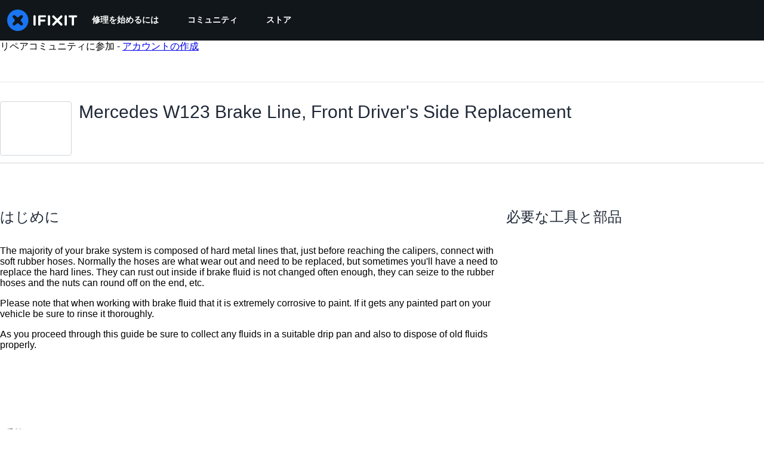

--- FILE ---
content_type: application/javascript
request_url: https://assets.cdn.ifixit.com/Assets/scripts/663.2a61157a00ba138c0881.js
body_size: 21622
content:
/*! For license information please see 663.2a61157a00ba138c0881.js.LICENSE.txt */
try{let t="undefined"!=typeof window?window:"undefined"!=typeof global?global:"undefined"!=typeof globalThis?globalThis:"undefined"!=typeof self?self:{},e=(new t.Error).stack;e&&(t._sentryDebugIds=t._sentryDebugIds||{},t._sentryDebugIds[e]="fcbf0f5f-36bd-4f96-837b-8859eb0535e5",t._sentryDebugIdIdentifier="sentry-dbid-fcbf0f5f-36bd-4f96-837b-8859eb0535e5")}catch(t){}{let t="undefined"!=typeof window?window:"undefined"!=typeof global?global:"undefined"!=typeof globalThis?globalThis:"undefined"!=typeof self?self:{};t._sentryModuleMetadata=t._sentryModuleMetadata||{},t._sentryModuleMetadata[(new t.Error).stack]=Object.assign({},t._sentryModuleMetadata[(new t.Error).stack],{"_sentryBundlerPluginAppKey:ifixitFirstParty":!0})}("undefined"!=typeof window?window:"undefined"!=typeof global?global:"undefined"!=typeof globalThis?globalThis:"undefined"!=typeof self?self:{}).SENTRY_RELEASE={id:"3755b5a4f3f39b2b7db24a14fecca751e00fb26f"},(self.webpackChunkcarpenter_frontend=self.webpackChunkcarpenter_frontend||[]).push([[663],{95431:function(t,e,i){"use strict";var n=i(26932),a=i.n(n),o=i(5836),r=i.n(o),s=i(10503),h=i.n(s),c=new URL(i(54107),i.b),p=r()(a()),d=h()(c);p.push([t.id,'/*!\n * Cropper.js v1.6.2\n * https://fengyuanchen.github.io/cropperjs\n *\n * Copyright 2015-present Chen Fengyuan\n * Released under the MIT license\n *\n * Date: 2024-04-21T07:43:02.731Z\n */.cropper-container{-webkit-touch-callout:none;direction:ltr;font-size:0;line-height:0;position:relative;-ms-touch-action:none;touch-action:none;-webkit-user-select:none;-moz-user-select:none;-ms-user-select:none;user-select:none}.cropper-container img{backface-visibility:hidden;display:block;height:100%;image-orientation:0deg;max-height:none!important;max-width:none!important;min-height:0!important;min-width:0!important;width:100%}.cropper-canvas,.cropper-crop-box,.cropper-drag-box,.cropper-modal,.cropper-wrap-box{bottom:0;left:0;position:absolute;right:0;top:0}.cropper-canvas,.cropper-wrap-box{overflow:hidden}.cropper-drag-box{background-color:#fff;opacity:0}.cropper-modal{background-color:#000;opacity:.5}.cropper-view-box{display:block;height:100%;outline:1px solid #39f;outline-color:rgba(51,153,255,.75);overflow:hidden;width:100%}.cropper-dashed{border:0 dashed #eee;display:block;opacity:.5;position:absolute}.cropper-dashed.dashed-h{border-bottom-width:1px;border-top-width:1px;height:33.33333%;left:0;top:33.33333%;width:100%}.cropper-dashed.dashed-v{border-left-width:1px;border-right-width:1px;height:100%;left:33.33333%;top:0;width:33.33333%}.cropper-center{display:block;height:0;left:50%;opacity:.75;position:absolute;top:50%;width:0}.cropper-center:after,.cropper-center:before{background-color:#eee;content:" ";display:block;position:absolute}.cropper-center:before{height:1px;left:-3px;top:0;width:7px}.cropper-center:after{height:7px;left:0;top:-3px;width:1px}.cropper-face,.cropper-line,.cropper-point{display:block;height:100%;opacity:.1;position:absolute;width:100%}.cropper-face{background-color:#fff;left:0;top:0}.cropper-line{background-color:#39f}.cropper-line.line-e{cursor:ew-resize;right:-3px;top:0;width:5px}.cropper-line.line-n{cursor:ns-resize;height:5px;left:0;top:-3px}.cropper-line.line-w{cursor:ew-resize;left:-3px;top:0;width:5px}.cropper-line.line-s{bottom:-3px;cursor:ns-resize;height:5px;left:0}.cropper-point{background-color:#39f;height:5px;opacity:.75;width:5px}.cropper-point.point-e{cursor:ew-resize;margin-top:-3px;right:-3px;top:50%}.cropper-point.point-n{cursor:ns-resize;left:50%;margin-left:-3px;top:-3px}.cropper-point.point-w{cursor:ew-resize;left:-3px;margin-top:-3px;top:50%}.cropper-point.point-s{bottom:-3px;cursor:s-resize;left:50%;margin-left:-3px}.cropper-point.point-ne{cursor:nesw-resize;right:-3px;top:-3px}.cropper-point.point-nw{cursor:nwse-resize;left:-3px;top:-3px}.cropper-point.point-sw{bottom:-3px;cursor:nesw-resize;left:-3px}.cropper-point.point-se{bottom:-3px;cursor:nwse-resize;height:20px;opacity:1;right:-3px;width:20px}@media (min-width:768px){.cropper-point.point-se{height:15px;width:15px}}@media (min-width:992px){.cropper-point.point-se{height:10px;width:10px}}@media (min-width:1200px){.cropper-point.point-se{height:5px;opacity:.75;width:5px}}.cropper-point.point-se:before{background-color:#39f;bottom:-50%;content:" ";display:block;height:200%;opacity:0;position:absolute;right:-50%;width:200%}.cropper-invisible{opacity:0}.cropper-bg{background-image:url('+d+")}.cropper-hide{display:block;height:0;position:absolute;width:0}.cropper-hidden{display:none!important}.cropper-move{cursor:move}.cropper-crop{cursor:crosshair}.cropper-disabled .cropper-drag-box,.cropper-disabled .cropper-face,.cropper-disabled .cropper-line,.cropper-disabled .cropper-point{cursor:not-allowed}","",{version:3,sources:["webpack://./../node_modules/.pnpm/cropperjs@1.6.2/node_modules/cropperjs/dist/cropper.min.css"],names:[],mappings:"AAAA;;;;;;;;EAQE,CAAC,mBAAmB,0BAA0B,CAAC,aAAa,CAAC,WAAW,CAAC,aAAa,CAAC,iBAAiB,CAAC,qBAAqB,CAAC,iBAAiB,CAAC,wBAAwB,CAAC,qBAAqB,CAAC,oBAAoB,CAAC,gBAAgB,CAAC,uBAAuB,0BAA0B,CAAC,aAAa,CAAC,WAAW,CAAC,sBAAsB,CAAC,yBAAyB,CAAC,wBAAwB,CAAC,sBAAsB,CAAC,qBAAqB,CAAC,UAAU,CAAC,qFAAqF,QAAQ,CAAC,MAAM,CAAC,iBAAiB,CAAC,OAAO,CAAC,KAAK,CAAC,kCAAkC,eAAe,CAAC,kBAAkB,qBAAqB,CAAC,SAAS,CAAC,eAAe,qBAAqB,CAAC,UAAU,CAAC,kBAAkB,aAAa,CAAC,WAAW,CAAC,sBAAsB,CAAC,kCAAkC,CAAC,eAAe,CAAC,UAAU,CAAC,gBAAgB,oBAAoB,CAAC,aAAa,CAAC,UAAU,CAAC,iBAAiB,CAAC,yBAAyB,uBAAuB,CAAC,oBAAoB,CAAC,gBAAgB,CAAC,MAAM,CAAC,aAAa,CAAC,UAAU,CAAC,yBAAyB,qBAAqB,CAAC,sBAAsB,CAAC,WAAW,CAAC,cAAc,CAAC,KAAK,CAAC,eAAe,CAAC,gBAAgB,aAAa,CAAC,QAAQ,CAAC,QAAQ,CAAC,WAAW,CAAC,iBAAiB,CAAC,OAAO,CAAC,OAAO,CAAC,6CAA6C,qBAAqB,CAAC,WAAW,CAAC,aAAa,CAAC,iBAAiB,CAAC,uBAAuB,UAAU,CAAC,SAAS,CAAC,KAAK,CAAC,SAAS,CAAC,sBAAsB,UAAU,CAAC,MAAM,CAAC,QAAQ,CAAC,SAAS,CAAC,2CAA2C,aAAa,CAAC,WAAW,CAAC,UAAU,CAAC,iBAAiB,CAAC,UAAU,CAAC,cAAc,qBAAqB,CAAC,MAAM,CAAC,KAAK,CAAC,cAAc,qBAAqB,CAAC,qBAAqB,gBAAgB,CAAC,UAAU,CAAC,KAAK,CAAC,SAAS,CAAC,qBAAqB,gBAAgB,CAAC,UAAU,CAAC,MAAM,CAAC,QAAQ,CAAC,qBAAqB,gBAAgB,CAAC,SAAS,CAAC,KAAK,CAAC,SAAS,CAAC,qBAAqB,WAAW,CAAC,gBAAgB,CAAC,UAAU,CAAC,MAAM,CAAC,eAAe,qBAAqB,CAAC,UAAU,CAAC,WAAW,CAAC,SAAS,CAAC,uBAAuB,gBAAgB,CAAC,eAAe,CAAC,UAAU,CAAC,OAAO,CAAC,uBAAuB,gBAAgB,CAAC,QAAQ,CAAC,gBAAgB,CAAC,QAAQ,CAAC,uBAAuB,gBAAgB,CAAC,SAAS,CAAC,eAAe,CAAC,OAAO,CAAC,uBAAuB,WAAW,CAAC,eAAe,CAAC,QAAQ,CAAC,gBAAgB,CAAC,wBAAwB,kBAAkB,CAAC,UAAU,CAAC,QAAQ,CAAC,wBAAwB,kBAAkB,CAAC,SAAS,CAAC,QAAQ,CAAC,wBAAwB,WAAW,CAAC,kBAAkB,CAAC,SAAS,CAAC,wBAAwB,WAAW,CAAC,kBAAkB,CAAC,WAAW,CAAC,SAAS,CAAC,UAAU,CAAC,UAAU,CAAC,yBAAyB,wBAAwB,WAAW,CAAC,UAAU,CAAC,CAAC,yBAAyB,wBAAwB,WAAW,CAAC,UAAU,CAAC,CAAC,0BAA0B,wBAAwB,UAAU,CAAC,WAAW,CAAC,SAAS,CAAC,CAAC,+BAA+B,qBAAqB,CAAC,WAAW,CAAC,WAAW,CAAC,aAAa,CAAC,WAAW,CAAC,SAAS,CAAC,iBAAiB,CAAC,UAAU,CAAC,UAAU,CAAC,mBAAmB,SAAS,CAAC,YAAY,wDAA8Q,CAAC,cAAc,aAAa,CAAC,QAAQ,CAAC,iBAAiB,CAAC,OAAO,CAAC,gBAAgB,sBAAsB,CAAC,cAAc,WAAW,CAAC,cAAc,gBAAgB,CAAC,qIAAqI,kBAAkB",sourcesContent:['/*!\n * Cropper.js v1.6.2\n * https://fengyuanchen.github.io/cropperjs\n *\n * Copyright 2015-present Chen Fengyuan\n * Released under the MIT license\n *\n * Date: 2024-04-21T07:43:02.731Z\n */.cropper-container{-webkit-touch-callout:none;direction:ltr;font-size:0;line-height:0;position:relative;-ms-touch-action:none;touch-action:none;-webkit-user-select:none;-moz-user-select:none;-ms-user-select:none;user-select:none}.cropper-container img{backface-visibility:hidden;display:block;height:100%;image-orientation:0deg;max-height:none!important;max-width:none!important;min-height:0!important;min-width:0!important;width:100%}.cropper-canvas,.cropper-crop-box,.cropper-drag-box,.cropper-modal,.cropper-wrap-box{bottom:0;left:0;position:absolute;right:0;top:0}.cropper-canvas,.cropper-wrap-box{overflow:hidden}.cropper-drag-box{background-color:#fff;opacity:0}.cropper-modal{background-color:#000;opacity:.5}.cropper-view-box{display:block;height:100%;outline:1px solid #39f;outline-color:rgba(51,153,255,.75);overflow:hidden;width:100%}.cropper-dashed{border:0 dashed #eee;display:block;opacity:.5;position:absolute}.cropper-dashed.dashed-h{border-bottom-width:1px;border-top-width:1px;height:33.33333%;left:0;top:33.33333%;width:100%}.cropper-dashed.dashed-v{border-left-width:1px;border-right-width:1px;height:100%;left:33.33333%;top:0;width:33.33333%}.cropper-center{display:block;height:0;left:50%;opacity:.75;position:absolute;top:50%;width:0}.cropper-center:after,.cropper-center:before{background-color:#eee;content:" ";display:block;position:absolute}.cropper-center:before{height:1px;left:-3px;top:0;width:7px}.cropper-center:after{height:7px;left:0;top:-3px;width:1px}.cropper-face,.cropper-line,.cropper-point{display:block;height:100%;opacity:.1;position:absolute;width:100%}.cropper-face{background-color:#fff;left:0;top:0}.cropper-line{background-color:#39f}.cropper-line.line-e{cursor:ew-resize;right:-3px;top:0;width:5px}.cropper-line.line-n{cursor:ns-resize;height:5px;left:0;top:-3px}.cropper-line.line-w{cursor:ew-resize;left:-3px;top:0;width:5px}.cropper-line.line-s{bottom:-3px;cursor:ns-resize;height:5px;left:0}.cropper-point{background-color:#39f;height:5px;opacity:.75;width:5px}.cropper-point.point-e{cursor:ew-resize;margin-top:-3px;right:-3px;top:50%}.cropper-point.point-n{cursor:ns-resize;left:50%;margin-left:-3px;top:-3px}.cropper-point.point-w{cursor:ew-resize;left:-3px;margin-top:-3px;top:50%}.cropper-point.point-s{bottom:-3px;cursor:s-resize;left:50%;margin-left:-3px}.cropper-point.point-ne{cursor:nesw-resize;right:-3px;top:-3px}.cropper-point.point-nw{cursor:nwse-resize;left:-3px;top:-3px}.cropper-point.point-sw{bottom:-3px;cursor:nesw-resize;left:-3px}.cropper-point.point-se{bottom:-3px;cursor:nwse-resize;height:20px;opacity:1;right:-3px;width:20px}@media (min-width:768px){.cropper-point.point-se{height:15px;width:15px}}@media (min-width:992px){.cropper-point.point-se{height:10px;width:10px}}@media (min-width:1200px){.cropper-point.point-se{height:5px;opacity:.75;width:5px}}.cropper-point.point-se:before{background-color:#39f;bottom:-50%;content:" ";display:block;height:200%;opacity:0;position:absolute;right:-50%;width:200%}.cropper-invisible{opacity:0}.cropper-bg{background-image:url("[data-uri]")}.cropper-hide{display:block;height:0;position:absolute;width:0}.cropper-hidden{display:none!important}.cropper-move{cursor:move}.cropper-crop{cursor:crosshair}.cropper-disabled .cropper-drag-box,.cropper-disabled .cropper-face,.cropper-disabled .cropper-line,.cropper-disabled .cropper-point{cursor:not-allowed}'],sourceRoot:""}]),e.A=p},6018:function(t,e,i){"use strict";var n=i(16266),a=i(17319),o=i(39378),r=i(48575),s=i(21105),h=i(29235),c=i.n(h),p=i(23435),d=i.n(p),l=i(60555),u=i.n(l),m=i(96448),g=i.n(m),A=i(62604),f=i.n(A),v=i(46699),w=i.n(v),C=i(4927),b=i.n(C),y=i(14012),x=i.n(y),B=i(95431),E={};E.styleTagTransform=x(),E.setAttributes=w(),E.insert=f().bind(null,"head"),E.domAPI=g(),E.insertStyleElement=b(),u()(B.A,E),B.A&&B.A.locals&&B.A.locals,s.d.add("ImageCropFrameModule",(function(){r.a.addEvents({onImageCropLoad:function(t,e,i){ImageCrop.initialize(t,e,i)},onImageCropDisplay:function(t){ImageCrop.display(t)},onImageCropUnload:function(){ImageCrop._unload()}}),window.ImageCrop={thumb:{width:592,height:444},options:{min:{width:50,height:50}},dimensions:{},events:null,showForMediaItem:function(t,e,i){var n=e&&e.getMediaFilterName();"guide_step_video"==n&&(n="guide_step_image"),r.a.open({type:"module",name:"ImageCrop",boxClass:"mediaLibraryModalBox cropContainer",serverOptions:{imageid:t.getID(),accepts:n},clientOptions:{mediaItem:t,mediaItemFilterName:n,events:{complete:function(t){i&&i(t)}}}})},initialize:function(i,n,a){this.events=new Events,this.events.addEvents(n.events),this.mediaImage=n.mediaItem,this.sourceImageData=new o.I(a.sourceImage),this.suggestedCrop=a.suggestedCrop,this.imageData=new o.I(a.image),this.mediaImage.setDataCheckFilterState(this.imageData);var r=this.filter=new t(a.filterInfo);r.width()&&(this.options.min={width:r.width(),height:r.height()}),this.clientOptions=n||{},this.mediaImage.data,this.container=$("imageCropContainer"),new e(this.events,$(document)),this.addClickEvents(),this.attachImage(this.sourceImageData)},display:function(){this.cropper||this.createCropper(this.sourceImageData)},addClickEvents:function(){var t=this;$("imageCropButton").removeEvents().addEvent("click",(function(){t.save()})),clickSafe($("cropCloseBtn"),(function(){r.a.cancel()}))},attachImage:function(t){var e=this.mediaImage.getUncroppedPreview("medium"),i=new Element("img",{src:e,class:"img"});i.set({id:"cropImage"}).setStyles({width:t.scaled_width(),height:t.scaled_height()}),this.container.empty().adopt(i),this.updateDimensions({original_width:t.width(),original_height:t.height()}),this.container.setStyles({height:t.scaled_height()})},createCropper:function(t){var e,i,n,a,o=this,r=this,s=this.imageData,h=t.scaled_width(),c=t.scaled_height(),p=this.suggestedCrop||s.markup(),l=p?p.crop:null;l?(e=l.size.width,i=l.size.height,n=l.from.y,a=l.from.x):(e=t.width(),i=t.height(),n=0,a=0),this.updateDimensions({top:n,left:a,width:e,height:i});var u=t.width()/h,m=this.filter.ratio(),g="FOUR_THREE"===m?4/3:"ONE_ONE"===m?1:Number.NaN;function A(e){var i=Math.round(u*e.y),n=Math.round(u*e.x),a=Math.round(u*e.width),o=Math.round(u*e.height);"FOUR_THREE"==m&&(o=.75*(a-=a%4),(a<r.options.min.width||o<r.options.min.height)&&(a=r.options.min.width,o=r.options.min.height)),"ONE_ONE"==m&&(o=a=Math.min(a,o)),a>t.width()&&(n=0,a=t.width()),o>t.height()&&(i=0,o=t.height()),r.updateDimensions({top:i,left:n,width:a,height:o})}this.cropper=new(d())($("cropImage"),{viewMode:1,dragMode:"move",movable:!1,zoomable:!1,rotatable:!1,background:!1,autoCrop:!1,checkOrientation:!1,aspectRatio:g,minCropBoxWidth:Math.max(Math.ceil(this.options.min.width/t.width()*h),100),minCropBoxHeight:Math.max(Math.ceil(this.options.min.height/t.height()*c),100),ready:function(){o.cropper.crop(),o.cropper.setCropBoxData({top:Math.round(n/t.height()*c),left:Math.round(a/t.width()*h),width:Math.ceil(e/t.width()*h),height:Math.ceil(i/t.height()*c)})},crop:function(t){A(t.detail)}}),A(this.cropper.getData())},updateDimensions:function(t){Object.append(this.dimensions,t),this.events.fireEvent("changeDimensions",[this.dimensions])},getMarkupString:function(){var t=this.getMarkup(),e=";";return(e+="crop,"+t.crop.from.x+"x"+t.crop.from.y+","+t.crop.size.width+"x"+t.crop.size.height+";"+(t.enhance?"enhance;":""))+this.mediaImage.markersString()},getMarkup:function(){var t=this.dimensions,e={};return e.crop={from:{x:t.left,y:t.top},size:{width:t.width,height:t.height}},e},save:function(){var t=this,e=this.mediaImage,i=this.getMarkupString(),a=new Future;function o(t){t.error?s(t.error):a.resolve(t)}function s(t){a.error(t)}function h(){r.a.doneLoading().unlock().pop()}r.a.lock().loading((0,n._js)("Saving your changes...")),e.setDataPromise(a),new Request.AjaxIO("cropImage",{onSuccess:function(i){e.removeFilterState(),t._finished(t.mediaItem),new Request.AjaxIO("cropImageStatus",{timeout:6e4,onComplete:o,onTimeout:function(){return s((0,n._js)("Image processing timed out"))}}).ping(i,!0,t.clientOptions.mediaItemFilterName),h()}.bind(this),onError:function(t){s(t.error),h()}.bind(this)}).send(e.getID(),i,this.filter.ratio())},_unload:function(){this.cropper.destroy(),this.cropper=null,this._finished()},_finished:function(t){this.events&&(this.events.fireEvent("complete",t?[t]:null),delete this.events)}},Object.append(ImageCrop,a.Aq.EventsFunctions);var t=c().define(["ratio","width","height"]),e=new Class({initialize:function(t,e){function i(t){return e.getElement(t)}var n={top:i(".image_top"),left:i(".image_left"),width:i(".image_width"),height:i(".image_height"),original_width:i(".original_width"),original_height:i(".original_height")};t.addEvent("changeDimensions",(function(t){Object.each(t,(function(t,e){n[e].set("html",t)}))}))}})}))},3798:function(t,e,i){"use strict";i(59083);var n=i(39378),a=(i(72640),i(38328),i(62628),i(90585),i(15130),i(90986)),o=new Class({Extends:n.m,_getMenuOptions:function(){return{}},createRepresentationFor:function(t,e){var i=t.options.displaySize,n=this;n.whenReady((function(){var t=n.createDisplay(i,!1);t.whenReady((function(){e(t)}))}))},createDisplay:function(t,e){return t=this.getLargestImageSize(t),new a.X(this,{size:t,useBackground:!0,showFilename:e,classOverride:"mediaDocument"})},getID:function(){return this.data.documentid()},getFilename:function(){return this.data.filename()},getTitle:function(){return this.data.title()},getType:function(){return this.data.type()},getFilter:function(){return"onlyDocuments"},getSrc:function(t){return this.data[t]()},getViewUrl:function(){return this.data.view_url()},getIconClassname:function(){var t=this.data.document_type(),e="fa-file-o";return["pdf","word","excel","powerpoint"].includes(t)&&(e="fa-file-"+t+"-o"),"pdf-document attachment-icon fa "+e+" fa-2x officeDocumentIcon document-icon-"+t},toWikiText:function(){return"[document|"+this.getID()+"]"},getGlobalID:function(){return"document:"+this.getID()}});n.m.registerType("Document",o);var r=i(17319),s=i(78447),h=App.videoEncodings,c=new Class({Extends:a.d,_getMenuOptions:function(){return{}},createRepresentationFor:function(t,e){var i=t.options.displaySize,n=this;n.whenReady((function(){var t=n.createDisplay(i,!1);t.whenReady((function(){e(t)}))}))},createDisplay:function(t,e){return"thumbnail"==(t=this.getLargestImageSize(t)||"standard")?new a.X(this,{size:t,useBackground:!0,showFilename:e,classOverride:"mediaVideo"}):new p(this,{size:t,showFilename:e})},getID:function(){return this.data.objectid()},getType:function(){return this.data.type()},getFilter:function(){return"onlyObjects"},toWikiText:function(){return"[video|"+this.data.videoid()+"]"},getGlobalID:function(){return"video:"+this.getID()}});function p(t,e){e=e||{},t.data;var i=this;i.size=e.size,this.mediaItem=t,this._elementPromise=new Future,this._small=!n.m.isSizeAsBigAs(e.size,"medium");var a=this.container=new Element("div.mediaItem.mediaObject");if(a.adopt(n.m.createMenuControl(t)),this._small&&a.addEvent("click",this.fireEvent.pass(["select",t],this)),e.showFilename){var o=new Element("span.file-container"),r=new Element("div.filetypeContainer");this.filename=new Element("p.filename"),this.filetype=new Element("div.filetype");var s=new Element("i.fileicon.fa.fa-video-camera");this._updateFilename(),o.grab(this.filename),a.grab(r),a.grab(o),a.grab(this.filetype),a.grab(s)}this.container.store("mediaItem",t),t.addEvents({dataChanged:this._updateDisplay.bind(this),loadingChanged:this._updateLoading.bind(this),deleted:this.dispose.bind(this)}),t.isReady()?i._updateDisplay():i._updateLoading(!0)}n.m.registerType("GuideVideoObject",c),Object.append(p.prototype,a.X.prototype),Object.append(p.prototype,{_updateDisplay:function(){(0,s.I)(this.mediaItem.isValidChoice(),this.container),this._small?this._updateImageDisplay():this._updateVideoDisplay()},_updateVideoDisplay:function(){this.mediaItem,r.Aq.createElements({tag:"video",controls:!0,autoplay:!1,preload:"auto",children:this._createSourceElements()}),this._elementPromise=new Future},_createSourceElements:function(){var t=this.mediaItem.data.video_urls(),e=r.Aq.createElements,i=[];return Object.each(t,(function(t,n){var a=h[n.toUpperCase()];i.push(e({tag:"source",src:t,codecs:a.codecs,type:a.mime}))})),i},_updateImageDisplay:function(){var t=this.mediaItem,e=this,i=t.getSrc(e.size);e._elementPromise&&!e._displayElement||(e._elementPromise=new Future);var n=e._displayElement;n||(n=e._displayElement=new Element("img."+e.size),e.container.grab(n)),n.set("src",i),function(){e._elementPromise.resolve(i)}.delay(10)},_updateLoading:function(t){}});var d=new Class({Extends:n.m,_getMenuOptions:function(){return{}},createRepresentationFor:function(t,e){var i=t.options.displaySize,n=this;n.whenReady((function(){var t=n.createDisplay(i,!1);e(t)}))},createDisplay:function(t,e){return new l(this,{size:t=this.getLargestImageSize(t)||"standard",showFilename:e})},getID:function(){return this.data.objectid()},getSrc:function(t){return this.data[t]()},getType:function(){return this.data.type()},getFilter:function(){return"onlyObjects"},toWikiText:function(){return"[embed|"+this.data.view_url()+"]"},getGlobalID:function(){return"embed:"+this.getID()}});function l(t,e){e=e||{},t.data;var i=this;i.size=e.size,this.mediaItem=t,this._elementPromise=new Future,this._small=!n.m.isSizeAsBigAs(e.size,"medium");var a=this.container=new Element("div.mediaItem.mediaObject");if(a.adopt(n.m.createMenuControl(t)),this._small&&a.addEvent("click",this.fireEvent.pass(["select",t],this)),a.store("mediaItem",t),e.showFilename){var o=new Element("span.file-container"),r=new Element("div.filetypeContainer");this.filename=new Element("p.filename"),this.filetype=new Element("div.filetype");var s=new Element("i.fileicon.fa.fa-youtube-play");this._updateFilename(),o.grab(this.filename),a.grab(r),a.grab(o),a.grab(this.filetype),a.grab(s)}t.addEvents({dataChanged:this._updateDisplay.bind(this),loadingChanged:this._updateLoading.bind(this),deleted:this.dispose.bind(this)}),t.isReady()?i._updateDisplay():i._updateLoading(!0)}n.m.registerType("GuideEmbedObject",d),Object.append(l.prototype,{getElement:function(){return this.container},whenReady:function(t){return this._elementPromise?this._elementPromise.getValue(t):(t&&t(),!0)},_updateDisplay:function(){(0,s.I)(this.mediaItem.isValidChoice(),this.container),this.size=this.mediaItem.getLargestImageSize(this.size),this._small?this._updateImageDisplay():this.container.appendHTML(this.mediaItem.data.html())},_updateImageDisplay:function(){var t=this.mediaItem,e=this,i=t.getSrc(e.size);e._elementPromise&&!e._displayElement||(e._elementPromise=new Future);var n=e._displayElement;n||(n=e._displayElement=new Element("img."+e.size),e.container.grab(n)),n.set("src",i),function(){e._elementPromise.resolve(i)}.delay(10)},_updateFilename:function(){if(this.filename){var t=this.mediaItem.data.filename();this.filename.setProperties({text:t,title:t});var e=this.mediaItem.data.provider();this.filetype.setProperties({text:e?e.toUpperCase():""}),this.filename.toggle(t)}},_updateLoading:function(t){var e=this._overlay();t?this.container.grab(e):this.whenReady((function(){e.dispose()}))},dispose:function(){this.container.dispose(),this.removeEvents()},_overlay:function(){return this._overlayEl=this._overlayEl||new Element("div.loadingOverlay"),this._overlayEl},inject:function(t,e){return this.container.inject(t,e||"after")},hide:function(){return this.container.hide()},show:function(){return this.container.show()}}),Object.append(l.prototype,r.Aq.EventsFunctions)},78447:function(t,e,i){"use strict";function n(t,e){t?e.removeClass("invalid-choice"):e.addClass("invalid-choice")}i.d(e,{I:function(){return n}})},90986:function(t,e,i){"use strict";i.d(e,{d:function(){return s},X:function(){return h}});var n=i(17319),a=i(39378),o=i(59083),r=i(78447),s=new Class({Extends:a.m,hasMarkers:function(){var t=this.data.markup();return t&&t.draw},hasCrop:function(){var t=this.data.markup();return t&&t.crop},cropMarkupString:function(){return this.hasCrop()?this.data.markup_string().split(";")[1]:""},markersString:function(){var t,e,i=this.data.markup_string();return!this.hasCrop()&&i?i:(null==i||null===(e=i.split(";"))||void 0===e||null===(t=e.slice(2))||void 0===t?void 0:t.join(";"))||"null"},_getMenuOptions:function(){var t=this.data.filter_state(),e=!0,i=!0;return this.getContext()===o.A&&"object"==typeOf(t)&&(e=t&&t.message),this.getContext()!==o.A||this.getSrc("medium")||(i="Image too small for markers"),{markers:i,crop:e,fullsize:!0}},createRepresentationFor:function(t,e){var i=t.options.displaySize,n=this;n.whenReady((function(){var t=new h(n,{size:i,useBackground:!1});t.whenReady((function(){e(t)}))}))},createDisplay:function(t,e){return new h(this,{size:t,useBackground:!1,showFilename:e})},getSrc:function(t){return this.data[t]()},getUncroppedPreview:function(t){var e=window.shared_constants.GuideURI("PREVIEW_IMAGE");e=e+"/"+(this.data.srcid()||this.getID());var i=this.markersString();return i&&(e=e+"/"+i+"/"+t),e},getID:function(){return this.data.imageid()},getEncoding:function(){return this.data.encoding()},getType:function(){return this.data.type()},getFilter:function(){return"onlyImages"},toWikiText:function(){return void 0!==App.wikiTitle?"[image|"+this.getID()+"|align=left]":"[image|"+this.getID()+"]"},getGlobalID:function(){return"image:"+this.getID()}});function h(t,e){e=e||{},t.data;var i=e.classOverride||"mediaImage";this.size=e.size||"standard",this.displayType=e.useBackground?"background":"img",this.mediaItem=t;var n=this.container=new Element("div.mediaItem."+i+'[data-imageid="'+t.getID()+'"]');if(!1!==e.menu&&n.adopt(a.m.createMenuControl(t)),e.showFilename){var o=new Element("span.file-container"),r=new Element("div.filetypeContainer");this.filename=new Element("p.filename"),this.filetype=new Element("div.filetype");var s=new Element("i.fileicon.fa.fa-picture-o");this._updateFilename(),o.grab(this.filename),n.grab(r),n.grab(o),n.grab(this.filetype),n.grab(s)}n.addEvent("click",this.fireEvent.pass(["select",t],this)),this.container.store("mediaItem",t),t.addEvents({dataChanged:this._updateDisplay.bind(this),loadingChanged:this._updateLoading.bind(this),deleted:this.dispose.bind(this)}),t.isReady()?this._updateDisplay():this._updateLoading(!0)}a.m.registerType("GuideImage",s),a.m.registerType("CartImage",s),Object.append(h.prototype,{getElement:function(){return this.container},whenReady:function(t){return this._elementPromise?this._elementPromise.getValue(t):(t&&t(),!0)},_updateDisplay:function(){var t=this.mediaItem,e=this,i=t.getLargestImageSize(e.size),n=t.getSrc(i||e.size),a=this._elementPromise=new Future;(0,r.I)(t.isValidChoice(),this.container),new Asset.image(n,{onLoad:function(){if("background"==e.displayType){var t=e._displayElement=new Element("div.contents."+i);t.setStyle("backgroundImage","url("+n+")"),e.container.grab(t)}else{var o=e._displayElement;o||(o=e._displayElement=new Element("img."+i),e.container.grab(o)),o.set("src",n)}e._updateFilename(),function(){a.resolve(n)}.delay(10)}})},_updateFilename:function(){if(this.filename){var t,e=this.mediaItem.data.filename();e&&(this.filename.setProperties({text:(t=e.slice(0,Math.max(0,e.lastIndexOf("."))),t.replace(/[\s_-]+/g," ").replace(/\w\S*/g,(function(t){return t.charAt(0).toUpperCase()+t.substr(1)}))),title:e}),this.filetype.setProperties({text:e.slice(e.lastIndexOf(".")+1).toUpperCase()}),this.filename.toggle(e))}},_updateLoading:function(t){var e=this._overlay();t?this.container.grab(e):this.whenReady((function(){e.dispose()})),this._updateFilename()},dispose:function(){this.container.dispose(),this.filename&&this.filename.dispose(),this.removeEvents()},_overlay:function(){return this._overlayEl=this._overlayEl||new Element("div.loadingOverlay"),this._overlayEl},inject:function(t,e){return this.container.inject(t,e||"after")},hide:function(){return this.container.hide()},show:function(){return this.container.show()}}),Object.append(h.prototype,n.Aq.EventsFunctions)},38328:function(t,e,i){"use strict";i.d(e,{Z:function(){return r}});var n=i(16266),a=i(17319),o=i(72640),r=new Class({name:"TextMediaTarget",Extends:o.m,initialize:function(t,e){this.parent(t,e),this._initializeUI(t)},_initializeUI:function(t){this.addEvent("browse",o.m._initiateBrowsing)},_displayItem:function(t){var e=a.Aq.createElements,i=this,o=e({tag:"div",c:"row attachment-container"});if(!t){i._empty();var r=e({tag:"a",c:"viewLink add-document hidden",text:(0,n._js)("Add New")}).addEvent("browse",(function(){i.fireEvent("browse")}));return o.grab(r),void i.element.grab(o)}var s=t.data.document_group(),h=(t.data.document_extension(),t.data.document_type(),e({c:t.getIconClassname()}));i._empty();var c=e({tag:"div",c:"column"}),p=e({tag:"a",href:t.data.view_url(),target:"_blank"}),d=e({tag:"p",text:t.data.title()||t.data.filename()}),l=e({tag:"a",c:"feature-doc-button button button-small button-transparent",text:(0,n._js)("Feature")}),u=e({tag:"a",c:"edit-doc-button button button-small button-transparent",text:(0,n._js)("Edit"),href:t.data.edit_url(),target:"_blank"}),m=e({tag:"a",html:App.iconTimes,c:"removeLink delete"}).addEvent("click",(function(){i.attachItem(null)})),g=e({c:"remove-doc-container"});i.element.grab(o),g.grab(m),p.grab(d),c.grab(p),o.grab(h),o.grab(c),o.grab(u),"pdf"===s&&o.grab(l),o.grab(g)}})},19513:function(t,e,i){"use strict";var n=i(16266);onDomReady((function(){var t="transition"in document.documentElement.style?"transitionend":"webkitTransitionEnd",e=!!document.documentMode;function i(t){$$(".opened .selected").fireEvent("click"),$$(".input-opened .cancel-input").fireEvent("click")}function a(t,e,i,n){var a,r=t.get("data-value");if(Array.isArray(e)?(a=String(e[0]),e=String(e[1])):e=String(e),e!==r){if(!i){for(var s=t.getElements('.options .selection:not(".more")'),h=0;!i&&h<s.length;h++)if(s[h].title===e){i=s[h];break}if(!i)for(var c=0;!i&&c<s.length;c++)if(s[c].get("data-value")===e){i=s[c];break}i||((i=s.pop()).removeClass("input-hidden-option"),i.title=e,i.getChildren(".option-text").set("text",e),a&&i.set("data-value",a))}o(t,i);var p=i.get("data-value")||e,d=i.title||p;t.set("data-value",p),t.getElement(".selected").title=d,!1!==n&&t.fireEvent("valuechanged",t),t.getElement(".selected strong").set("text",d);var l=t.getElement(".js-dropdown-input");return l.value=p,l.fireEvent("input",l),r}!1!==n&&t.fireEvent("valuechanged",t)}function o(t,e){var i=t.getElement(".currently-selected-option");return i&&i.removeClass("currently-selected-option"),e&&e.addClass("currently-selected-option"),e}window.addEvent("click",i),$$(".dropdown-wrapper").addEvent("click",(function(t){t.stopPropagation()})).each((function(n){if(!0!==n.isAttached){n.isAttached=!0;var r,s,h,c,p=n.getElement("input"),d=p.get("data-maxLength"),l=p.get("data-type"),u=n.getElement(".options .more"),m=n.getElements(".input-options .more"),g=n.getElement(".selected"),A=null!==n.getElement(".options .more"),f="",v=!1,w={keypress:E,keydown:function(t){"down"!==t.key&&"up"!==t.key||(t.preventDefault(),"down"===t.key?D(1):D(-1))},keyup:I};n.get("data-value")||(n.style.minWidth=n.offsetWidth+"px"),n.addEvent("focus",(function(){n.addEvents({keydown:function(t){"space"!==t.key&&"down"!==t.key&&"up"!==t.key||t.preventDefault()},keyup:function(t){"space"!==t.key&&"down"!==t.key&&"up"!==t.key||(t.preventDefault(),x())}})})),e?g.addEvent("mouseup",x):g.addEvent("click",x),n.getElements(".options .selection").each((function(t){t.addEvent("click",y.bind(t))})),m.addEvent("click",S)}function C(){return c}function b(){return n.getElement(".currently-selected-option")}function y(t){o(n,this),T()}function x(){null===n.get("aria-disabled")?n.hasClass("input-opened")||(n.hasClass("opened")?T():B()):i()}function B(){i(),c=b();var t=b();n.addClass("opened"),t&&t.focus(),r=n.getElements(".options .selection"),s=r.filter((function(t){return!t.hasClass("input-hidden-option")})),h=r.filter((function(t){return!(t.hasClass("input-hidden-option")||t.hasClass("more"))})),n.removeEvents("keydown"),n.removeEvents("keyup"),n.addEvents(w)}function E(t){(null==t||!t.meta&&"enter"!==t.key)&&(p.disabled=!1,t&&t.preventDefault(),n.addClass("keyboard-searching"),p.focus(),t&&(p.value=String.fromCharCode(t.code)),p.addEvent("input",k),n.removeEvent("keypress",E),k())}function k(){z();var t=M();t.length?o(n,t[0]).focus():(v=!0,o(n,C()),_()),p.focus()}function M(){return h.filter((function(t){return!t.title.toLowerCase().indexOf(p.value.toLowerCase())}))}function D(t){var e=b(),i=(Math.max(s.indexOf(e)+t,-1)+s.length)%s.length;o(n,s[i]).focus()}function I(t){"enter"!==t.key&&"esc"!==t.key||("esc"===t.key&&(o(n,C()),n.removeClass("typing")),S(!0))}function _(){T(),n.addClass("input-opened"),p.disabled=!1,p.value&&A&&n.addClass("typing"),p.addEvents({input:O,keyup:I}).focus()}function S(t){n.hasClass("typing")&&(n.removeClass("typing"),a(n,f)),f=p.value="",T(t)}function O(){z();var t=p.value;v&&M().length?(v=!1,n.removeClass("typing"),T(),B(),E()):t&&A?n.addClass("typing"):n.removeClass("typing")}function z(){var t=p.value;d&&!(t.length<=parseInt(d,10))||"number"===l&&!/^\+?(0|[1-9]\d*)$/.test(t)&&""!==t?p.value=f:f=t}function T(e){var i=b();if(n.removeEvents(w),p.removeEvents().blur(),p.disabled=!0,n.addClass("closing"),n.removeClass("opened"),n.removeClass("input-opened"),n.removeClass("keyboard-searching"),n.blur(),n.addEventListener(t,(function i(){n.removeClass("closing"),n.removeEventListener(t,i),!0===e&&n.focus()})),A&&i===u)return o(n,C()),void _();i&&i!==C()&&a(n,i.title,i)}})),Element.implement("setValue",(function(t,e){return a(this,t,null,e)})),Element.implement("getValue",(function(){return(this.hasClass("opened")||this.hasClass("input-opened"))&&this.getElement(".input-options .more").fireEvent("click"),this.get("data-value")})),Element.implement("setDisabled",(function(t){t?this.setAttribute("aria-disabled",!0):this.removeAttribute("aria-disabled")})),Element.implement("clear",(function(){return function(t){if(t.get("data-value")){t.set("data-value","");var e=t.getElement("span.selection, .selected");e.set("title","Select an Option").set("html","").adopt(new Element("strong",{html:(0,n._js)("Select an Option")})),e.adopt(new Element("input",{class:"dropdown-input",type:"text",disabled:"","data-maxlength":""})),e.adopt(new Element("i",{class:"fa fa-sort arrows"})),t.getElement("input.js-dropdown-input").set("value",""),t.getElement(".options").getElement(".currently-selected-option").removeClass("currently-selected-option")}}(this),this}))}))},25895:function(t,e,i){"use strict";i.d(e,{j:function(){return a}});var n=i(16266),a={defaultTimeout:10,minDisplay:1,reload:!0,timeouts:[],panel:null,message:null,image:null,showStart:null,loading:function(t){var e=this,i=arguments.length>1&&void 0!==arguments[1]?arguments[1]:this.defaultTimeout,a=arguments.length>2&&void 0!==arguments[2]?arguments[2]:{};this.initialize(),this.message.textContent=t||(0,n._js)("Loading data..."),this.image.style.display="block",setTimeout((function(){e.showPanel(i,a)}),0)},notify:function(t){var e=arguments.length>1&&void 0!==arguments[1]?arguments[1]:this.defaultTimeout,i=arguments.length>2&&void 0!==arguments[2]?arguments[2]:{};this.initialize(),this.message.textContent=t,this.image.style.display="none",this.showPanel(e,i)},deactivate:function(){var t=this,e=arguments.length>0&&void 0!==arguments[0]&&arguments[0];this.cancelTimeout();var i=(Date.now()-this.showStart)/1e3,n=e?0:Math.max(this.minDisplay-i,0);setTimeout((function(){return t.hidePanel()}),1e3*n)},initialize:function(){var t=this;this.panel||(this.message=document.createElement("p"),this.message.textContent=(0,n._js)("Loading data..."),this.message.dataset.testid="status-loading",this.panel=document.createElement("div"),this.panel.id="statusPanel",this.panel.addEventListener("click",(function(){return t.hidePanel()})),this.image=document.createElement("div"),this.image.className="throbber",this.panel.append(this.image),this.panel.append(this.message),document.body.append(this.panel))},showPanel:function(t,e){this.panel.classList.add("show-panel"),this.setTimeout(t,e),this.showStart=Date.now()},hidePanel:function(){this.panel&&(this.panel.classList.remove("show-panel"),this.image.style.display="none")},setTimeout:function(t,e){var i=this;t=1e3*(null!=t?t:this.defaultTimeout),this.timeouts.push(setTimeout((function(){return i.timeoutExpired(e)}),t))},cancelTimeout:function(){this.timeouts.length&&clearTimeout(this.timeouts.pop())},timeoutExpired:function(t){var e=this;!t||void 0===t.reload||t.reload?setTimeout((function(){e.image.style.display="none",!1!==t.reload&&location.reload()}),2e3):this.deactivate()}}},23435:function(t,e,i){var n,a,o;function r(t){return t&&"undefined"!=typeof Symbol&&t.constructor===Symbol?"symbol":typeof t}o=function(){"use strict";function t(t,e){var i=Object.keys(t);if(Object.getOwnPropertySymbols){var n=Object.getOwnPropertySymbols(t);e&&(n=n.filter((function(e){return Object.getOwnPropertyDescriptor(t,e).enumerable}))),i.push.apply(i,n)}return i}function e(e){for(var n=1;n<arguments.length;n++){var a=null!=arguments[n]?arguments[n]:{};n%2?t(Object(a),!0).forEach((function(t){var n,o,r;n=e,o=t,r=a[t],(o=i(o))in n?Object.defineProperty(n,o,{value:r,enumerable:!0,configurable:!0,writable:!0}):n[o]=r})):Object.getOwnPropertyDescriptors?Object.defineProperties(e,Object.getOwnPropertyDescriptors(a)):t(Object(a)).forEach((function(t){Object.defineProperty(e,t,Object.getOwnPropertyDescriptor(a,t))}))}return e}function i(t){var e=function(t,e){if("object"!=(void 0===t?"undefined":r(t))||!t)return t;var i=t[Symbol.toPrimitive];if(void 0!==i){var n=i.call(t,"string");if("object"!=(void 0===n?"undefined":r(n)))return n;throw new TypeError("@@toPrimitive must return a primitive value.")}return String(t)}(t);return"symbol"==(void 0===e?"undefined":r(e))?e:e+""}function n(t){return n="function"==typeof Symbol&&"symbol"==typeof Symbol.iterator?function(t){return typeof t}:function(t){return t&&"function"==typeof Symbol&&t.constructor===Symbol&&t!==Symbol.prototype?"symbol":typeof t},n(t)}function a(t,e){for(var n=0;n<e.length;n++){var a=e[n];a.enumerable=a.enumerable||!1,a.configurable=!0,"value"in a&&(a.writable=!0),Object.defineProperty(t,i(a.key),a)}}function o(t){return function(t){if(Array.isArray(t))return s(t)}(t)||function(t){if("undefined"!=typeof Symbol&&null!=t[Symbol.iterator]||null!=t["@@iterator"])return Array.from(t)}(t)||function(t,e){if(t){if("string"==typeof t)return s(t,e);var i=Object.prototype.toString.call(t).slice(8,-1);return"Object"===i&&t.constructor&&(i=t.constructor.name),"Map"===i||"Set"===i?Array.from(t):"Arguments"===i||/^(?:Ui|I)nt(?:8|16|32)(?:Clamped)?Array$/.test(i)?s(t,e):void 0}}(t)||function(){throw new TypeError("Invalid attempt to spread non-iterable instance.\nIn order to be iterable, non-array objects must have a [Symbol.iterator]() method.")}()}function s(t,e){(null==e||e>t.length)&&(e=t.length);for(var i=0,n=new Array(e);i<e;i++)n[i]=t[i];return n}var h="undefined"!=typeof window&&void 0!==window.document,c=h?window:{},p=!(!h||!c.document.documentElement)&&"ontouchstart"in c.document.documentElement,d=!!h&&"PointerEvent"in c,l="cropper",u="all",m="crop",g="move",A="zoom",f="e",v="w",w="s",C="n",b="ne",y="nw",x="se",B="sw",E="".concat(l,"-crop"),k="".concat(l,"-disabled"),M="".concat(l,"-hidden"),D="".concat(l,"-hide"),I="".concat(l,"-invisible"),_="".concat(l,"-modal"),S="".concat(l,"-move"),O="".concat(l,"Action"),z="".concat(l,"Preview"),T="crop",W="move",j="none",R="crop",U="cropend",L="cropmove",N="cropstart",H="dblclick",P=d?"pointerdown":p?"touchstart":"mousedown",F=d?"pointermove":p?"touchmove":"mousemove",X=d?"pointerup pointercancel":p?"touchend touchcancel":"mouseup",q="ready",Y="resize",Q="wheel",V="zoom",G="image/jpeg",K=/^e|w|s|n|se|sw|ne|nw|all|crop|move|zoom$/,$=/^data:/,Z=/^data:image\/jpeg;base64,/,J=/^img|canvas$/i,tt={viewMode:0,dragMode:T,initialAspectRatio:NaN,aspectRatio:NaN,data:null,preview:"",responsive:!0,restore:!0,checkCrossOrigin:!0,checkOrientation:!0,modal:!0,guides:!0,center:!0,highlight:!0,background:!0,autoCrop:!0,autoCropArea:.8,movable:!0,rotatable:!0,scalable:!0,zoomable:!0,zoomOnTouch:!0,zoomOnWheel:!0,wheelZoomRatio:.1,cropBoxMovable:!0,cropBoxResizable:!0,toggleDragModeOnDblclick:!0,minCanvasWidth:0,minCanvasHeight:0,minCropBoxWidth:0,minCropBoxHeight:0,minContainerWidth:200,minContainerHeight:100,ready:null,cropstart:null,cropmove:null,cropend:null,crop:null,zoom:null},et=Number.isNaN||c.isNaN;function it(t){return"number"==typeof t&&!et(t)}var nt=function(t){return t>0&&t<1/0};function at(t){return void 0===t}function ot(t){return"object"===n(t)&&null!==t}var rt=Object.prototype.hasOwnProperty;function st(t){if(!ot(t))return!1;try{var e=t.constructor,i=e.prototype;return e&&i&&rt.call(i,"isPrototypeOf")}catch(t){return!1}}function ht(t){return"function"==typeof t}var ct=Array.prototype.slice;function pt(t){return Array.from?Array.from(t):ct.call(t)}function dt(t,e){return t&&ht(e)&&(Array.isArray(t)||it(t.length)?pt(t).forEach((function(i,n){e.call(t,i,n,t)})):ot(t)&&Object.keys(t).forEach((function(i){e.call(t,t[i],i,t)}))),t}var lt=Object.assign||function(t){for(var e=arguments.length,i=new Array(e>1?e-1:0),n=1;n<e;n++)i[n-1]=arguments[n];return ot(t)&&i.length>0&&i.forEach((function(e){ot(e)&&Object.keys(e).forEach((function(i){t[i]=e[i]}))})),t},ut=/\.\d*(?:0|9){12}\d*$/;function mt(t){var e=arguments.length>1&&void 0!==arguments[1]?arguments[1]:1e11;return ut.test(t)?Math.round(t*e)/e:t}var gt=/^width|height|left|top|marginLeft|marginTop$/;function At(t,e){var i=t.style;dt(e,(function(t,e){gt.test(e)&&it(t)&&(t="".concat(t,"px")),i[e]=t}))}function ft(t,e){if(e)if(it(t.length))dt(t,(function(t){ft(t,e)}));else if(t.classList)t.classList.add(e);else{var i=t.className.trim();i?i.indexOf(e)<0&&(t.className="".concat(i," ").concat(e)):t.className=e}}function vt(t,e){e&&(it(t.length)?dt(t,(function(t){vt(t,e)})):t.classList?t.classList.remove(e):t.className.indexOf(e)>=0&&(t.className=t.className.replace(e,"")))}function wt(t,e,i){e&&(it(t.length)?dt(t,(function(t){wt(t,e,i)})):i?ft(t,e):vt(t,e))}var Ct=/([a-z\d])([A-Z])/g;function bt(t){return t.replace(Ct,"$1-$2").toLowerCase()}function yt(t,e){return ot(t[e])?t[e]:t.dataset?t.dataset[e]:t.getAttribute("data-".concat(bt(e)))}function xt(t,e,i){ot(i)?t[e]=i:t.dataset?t.dataset[e]=i:t.setAttribute("data-".concat(bt(e)),i)}var Bt=/\s\s*/,Et=function(){var t=!1;if(h){var e=!1,i=function(){},n=Object.defineProperty({},"once",{get:function(){return t=!0,e},set:function(t){e=t}});c.addEventListener("test",i,n),c.removeEventListener("test",i,n)}return t}();function kt(t,e,i){var n=arguments.length>3&&void 0!==arguments[3]?arguments[3]:{},a=i;e.trim().split(Bt).forEach((function(e){if(!Et){var o=t.listeners;o&&o[e]&&o[e][i]&&(a=o[e][i],delete o[e][i],0===Object.keys(o[e]).length&&delete o[e],0===Object.keys(o).length&&delete t.listeners)}t.removeEventListener(e,a,n)}))}function Mt(t,e,i){var n=arguments.length>3&&void 0!==arguments[3]?arguments[3]:{},a=i;e.trim().split(Bt).forEach((function(e){if(n.once&&!Et){var o=t.listeners,r=void 0===o?{}:o;a=function(){delete r[e][i],t.removeEventListener(e,a,n);for(var o=arguments.length,s=new Array(o),h=0;h<o;h++)s[h]=arguments[h];i.apply(t,s)},r[e]||(r[e]={}),r[e][i]&&t.removeEventListener(e,r[e][i],n),r[e][i]=a,t.listeners=r}t.addEventListener(e,a,n)}))}function Dt(t,e,i){var n;return ht(Event)&&ht(CustomEvent)?n=new CustomEvent(e,{detail:i,bubbles:!0,cancelable:!0}):(n=document.createEvent("CustomEvent")).initCustomEvent(e,!0,!0,i),t.dispatchEvent(n)}function It(t){var e=t.getBoundingClientRect();return{left:e.left+(window.pageXOffset-document.documentElement.clientLeft),top:e.top+(window.pageYOffset-document.documentElement.clientTop)}}var _t=c.location,St=/^(\w+:)\/\/([^:/?#]*):?(\d*)/i;function Ot(t){var e=t.match(St);return null!==e&&(e[1]!==_t.protocol||e[2]!==_t.hostname||e[3]!==_t.port)}function zt(t){var e="timestamp=".concat((new Date).getTime());return t+(-1===t.indexOf("?")?"?":"&")+e}function Tt(t){var e=t.rotate,i=t.scaleX,n=t.scaleY,a=t.translateX,o=t.translateY,r=[];it(a)&&0!==a&&r.push("translateX(".concat(a,"px)")),it(o)&&0!==o&&r.push("translateY(".concat(o,"px)")),it(e)&&0!==e&&r.push("rotate(".concat(e,"deg)")),it(i)&&1!==i&&r.push("scaleX(".concat(i,")")),it(n)&&1!==n&&r.push("scaleY(".concat(n,")"));var s=r.length?r.join(" "):"none";return{WebkitTransform:s,msTransform:s,transform:s}}function Wt(t,i){var n=t.pageX,a=t.pageY,o={endX:n,endY:a};return i?o:e({startX:n,startY:a},o)}function jt(t){var e=t.aspectRatio,i=t.height,n=t.width,a=arguments.length>1&&void 0!==arguments[1]?arguments[1]:"contain",o=nt(n),r=nt(i);if(o&&r){var s=i*e;"contain"===a&&s>n||"cover"===a&&s<n?i=n/e:n=i*e}else o?i=n/e:r&&(n=i*e);return{width:n,height:i}}var Rt=String.fromCharCode,Ut=/^data:.*,/;var Lt={render:function(){this.initContainer(),this.initCanvas(),this.initCropBox(),this.renderCanvas(),this.cropped&&this.renderCropBox()},initContainer:function(){var t=this.element,e=this.options,i=this.container,n=this.cropper,a=Number(e.minContainerWidth),o=Number(e.minContainerHeight);ft(n,M),vt(t,M);var r={width:Math.max(i.offsetWidth,a>=0?a:200),height:Math.max(i.offsetHeight,o>=0?o:100)};this.containerData=r,At(n,{width:r.width,height:r.height}),ft(t,M),vt(n,M)},initCanvas:function(){var t=this.containerData,e=this.imageData,i=this.options.viewMode,n=Math.abs(e.rotate)%180==90,a=n?e.naturalHeight:e.naturalWidth,o=n?e.naturalWidth:e.naturalHeight,r=a/o,s=t.width,h=t.height;t.height*r>t.width?3===i?s=t.height*r:h=t.width/r:3===i?h=t.width/r:s=t.height*r;var c={aspectRatio:r,naturalWidth:a,naturalHeight:o,width:s,height:h};this.canvasData=c,this.limited=1===i||2===i,this.limitCanvas(!0,!0),c.width=Math.min(Math.max(c.width,c.minWidth),c.maxWidth),c.height=Math.min(Math.max(c.height,c.minHeight),c.maxHeight),c.left=(t.width-c.width)/2,c.top=(t.height-c.height)/2,c.oldLeft=c.left,c.oldTop=c.top,this.initialCanvasData=lt({},c)},limitCanvas:function(t,e){var i=this.options,n=this.containerData,a=this.canvasData,o=this.cropBoxData,r=i.viewMode,s=a.aspectRatio,h=this.cropped&&o;if(t){var c=Number(i.minCanvasWidth)||0,p=Number(i.minCanvasHeight)||0;r>1?(c=Math.max(c,n.width),p=Math.max(p,n.height),3===r&&(p*s>c?c=p*s:p=c/s)):r>0&&(c?c=Math.max(c,h?o.width:0):p?p=Math.max(p,h?o.height:0):h&&(c=o.width,(p=o.height)*s>c?c=p*s:p=c/s));var d=jt({aspectRatio:s,width:c,height:p});c=d.width,p=d.height,a.minWidth=c,a.minHeight=p,a.maxWidth=1/0,a.maxHeight=1/0}if(e)if(r>(h?0:1)){var l=n.width-a.width,u=n.height-a.height;a.minLeft=Math.min(0,l),a.minTop=Math.min(0,u),a.maxLeft=Math.max(0,l),a.maxTop=Math.max(0,u),h&&this.limited&&(a.minLeft=Math.min(o.left,o.left+(o.width-a.width)),a.minTop=Math.min(o.top,o.top+(o.height-a.height)),a.maxLeft=o.left,a.maxTop=o.top,2===r&&(a.width>=n.width&&(a.minLeft=Math.min(0,l),a.maxLeft=Math.max(0,l)),a.height>=n.height&&(a.minTop=Math.min(0,u),a.maxTop=Math.max(0,u))))}else a.minLeft=-a.width,a.minTop=-a.height,a.maxLeft=n.width,a.maxTop=n.height},renderCanvas:function(t,e){var i=this.canvasData,n=this.imageData;if(e){var a=function(t){var e=t.width,i=t.height,n=t.degree;if(90==(n=Math.abs(n)%180))return{width:i,height:e};var a=n%90*Math.PI/180,o=Math.sin(a),r=Math.cos(a),s=e*r+i*o,h=e*o+i*r;return n>90?{width:h,height:s}:{width:s,height:h}}({width:n.naturalWidth*Math.abs(n.scaleX||1),height:n.naturalHeight*Math.abs(n.scaleY||1),degree:n.rotate||0}),o=a.width,r=a.height,s=i.width*(o/i.naturalWidth),h=i.height*(r/i.naturalHeight);i.left-=(s-i.width)/2,i.top-=(h-i.height)/2,i.width=s,i.height=h,i.aspectRatio=o/r,i.naturalWidth=o,i.naturalHeight=r,this.limitCanvas(!0,!1)}(i.width>i.maxWidth||i.width<i.minWidth)&&(i.left=i.oldLeft),(i.height>i.maxHeight||i.height<i.minHeight)&&(i.top=i.oldTop),i.width=Math.min(Math.max(i.width,i.minWidth),i.maxWidth),i.height=Math.min(Math.max(i.height,i.minHeight),i.maxHeight),this.limitCanvas(!1,!0),i.left=Math.min(Math.max(i.left,i.minLeft),i.maxLeft),i.top=Math.min(Math.max(i.top,i.minTop),i.maxTop),i.oldLeft=i.left,i.oldTop=i.top,At(this.canvas,lt({width:i.width,height:i.height},Tt({translateX:i.left,translateY:i.top}))),this.renderImage(t),this.cropped&&this.limited&&this.limitCropBox(!0,!0)},renderImage:function(t){var e=this.canvasData,i=this.imageData,n=i.naturalWidth*(e.width/e.naturalWidth),a=i.naturalHeight*(e.height/e.naturalHeight);lt(i,{width:n,height:a,left:(e.width-n)/2,top:(e.height-a)/2}),At(this.image,lt({width:i.width,height:i.height},Tt(lt({translateX:i.left,translateY:i.top},i)))),t&&this.output()},initCropBox:function(){var t=this.options,e=this.canvasData,i=t.aspectRatio||t.initialAspectRatio,n=Number(t.autoCropArea)||.8,a={width:e.width,height:e.height};i&&(e.height*i>e.width?a.height=a.width/i:a.width=a.height*i),this.cropBoxData=a,this.limitCropBox(!0,!0),a.width=Math.min(Math.max(a.width,a.minWidth),a.maxWidth),a.height=Math.min(Math.max(a.height,a.minHeight),a.maxHeight),a.width=Math.max(a.minWidth,a.width*n),a.height=Math.max(a.minHeight,a.height*n),a.left=e.left+(e.width-a.width)/2,a.top=e.top+(e.height-a.height)/2,a.oldLeft=a.left,a.oldTop=a.top,this.initialCropBoxData=lt({},a)},limitCropBox:function(t,e){var i=this.options,n=this.containerData,a=this.canvasData,o=this.cropBoxData,r=this.limited,s=i.aspectRatio;if(t){var h=Number(i.minCropBoxWidth)||0,c=Number(i.minCropBoxHeight)||0,p=r?Math.min(n.width,a.width,a.width+a.left,n.width-a.left):n.width,d=r?Math.min(n.height,a.height,a.height+a.top,n.height-a.top):n.height;h=Math.min(h,n.width),c=Math.min(c,n.height),s&&(h&&c?c*s>h?c=h/s:h=c*s:h?c=h/s:c&&(h=c*s),d*s>p?d=p/s:p=d*s),o.minWidth=Math.min(h,p),o.minHeight=Math.min(c,d),o.maxWidth=p,o.maxHeight=d}e&&(r?(o.minLeft=Math.max(0,a.left),o.minTop=Math.max(0,a.top),o.maxLeft=Math.min(n.width,a.left+a.width)-o.width,o.maxTop=Math.min(n.height,a.top+a.height)-o.height):(o.minLeft=0,o.minTop=0,o.maxLeft=n.width-o.width,o.maxTop=n.height-o.height))},renderCropBox:function(){var t=this.options,e=this.containerData,i=this.cropBoxData;(i.width>i.maxWidth||i.width<i.minWidth)&&(i.left=i.oldLeft),(i.height>i.maxHeight||i.height<i.minHeight)&&(i.top=i.oldTop),i.width=Math.min(Math.max(i.width,i.minWidth),i.maxWidth),i.height=Math.min(Math.max(i.height,i.minHeight),i.maxHeight),this.limitCropBox(!1,!0),i.left=Math.min(Math.max(i.left,i.minLeft),i.maxLeft),i.top=Math.min(Math.max(i.top,i.minTop),i.maxTop),i.oldLeft=i.left,i.oldTop=i.top,t.movable&&t.cropBoxMovable&&xt(this.face,O,i.width>=e.width&&i.height>=e.height?g:u),At(this.cropBox,lt({width:i.width,height:i.height},Tt({translateX:i.left,translateY:i.top}))),this.cropped&&this.limited&&this.limitCanvas(!0,!0),this.disabled||this.output()},output:function(){this.preview(),Dt(this.element,R,this.getData())}},Nt={initPreview:function(){var t=this.element,e=this.crossOrigin,i=this.options.preview,n=e?this.crossOriginUrl:this.url,a=t.alt||"The image to preview",o=document.createElement("img");if(e&&(o.crossOrigin=e),o.src=n,o.alt=a,this.viewBox.appendChild(o),this.viewBoxImage=o,i){var r=i;"string"==typeof i?r=t.ownerDocument.querySelectorAll(i):i.querySelector&&(r=[i]),this.previews=r,dt(r,(function(t){var i=document.createElement("img");xt(t,z,{width:t.offsetWidth,height:t.offsetHeight,html:t.innerHTML}),e&&(i.crossOrigin=e),i.src=n,i.alt=a,i.style.cssText='display:block;width:100%;height:auto;min-width:0!important;min-height:0!important;max-width:none!important;max-height:none!important;image-orientation:0deg!important;"',t.innerHTML="",t.appendChild(i)}))}},resetPreview:function(){dt(this.previews,(function(t){var e=yt(t,z);At(t,{width:e.width,height:e.height}),t.innerHTML=e.html,function(t,e){if(ot(t[e]))try{delete t[e]}catch(i){t[e]=void 0}else if(t.dataset)try{delete t.dataset[e]}catch(i){t.dataset[e]=void 0}else t.removeAttribute("data-".concat(bt(e)))}(t,z)}))},preview:function(){var t=this.imageData,e=this.canvasData,i=this.cropBoxData,n=i.width,a=i.height,o=t.width,r=t.height,s=i.left-e.left-t.left,h=i.top-e.top-t.top;this.cropped&&!this.disabled&&(At(this.viewBoxImage,lt({width:o,height:r},Tt(lt({translateX:-s,translateY:-h},t)))),dt(this.previews,(function(e){var i=yt(e,z),c=i.width,p=i.height,d=c,l=p,u=1;n&&(l=a*(u=c/n)),a&&l>p&&(d=n*(u=p/a),l=p),At(e,{width:d,height:l}),At(e.getElementsByTagName("img")[0],lt({width:o*u,height:r*u},Tt(lt({translateX:-s*u,translateY:-h*u},t))))})))}},Ht={bind:function(){var t=this.element,e=this.options,i=this.cropper;ht(e.cropstart)&&Mt(t,N,e.cropstart),ht(e.cropmove)&&Mt(t,L,e.cropmove),ht(e.cropend)&&Mt(t,U,e.cropend),ht(e.crop)&&Mt(t,R,e.crop),ht(e.zoom)&&Mt(t,V,e.zoom),Mt(i,P,this.onCropStart=this.cropStart.bind(this)),e.zoomable&&e.zoomOnWheel&&Mt(i,Q,this.onWheel=this.wheel.bind(this),{passive:!1,capture:!0}),e.toggleDragModeOnDblclick&&Mt(i,H,this.onDblclick=this.dblclick.bind(this)),Mt(t.ownerDocument,F,this.onCropMove=this.cropMove.bind(this)),Mt(t.ownerDocument,X,this.onCropEnd=this.cropEnd.bind(this)),e.responsive&&Mt(window,Y,this.onResize=this.resize.bind(this))},unbind:function(){var t=this.element,e=this.options,i=this.cropper;ht(e.cropstart)&&kt(t,N,e.cropstart),ht(e.cropmove)&&kt(t,L,e.cropmove),ht(e.cropend)&&kt(t,U,e.cropend),ht(e.crop)&&kt(t,R,e.crop),ht(e.zoom)&&kt(t,V,e.zoom),kt(i,P,this.onCropStart),e.zoomable&&e.zoomOnWheel&&kt(i,Q,this.onWheel,{passive:!1,capture:!0}),e.toggleDragModeOnDblclick&&kt(i,H,this.onDblclick),kt(t.ownerDocument,F,this.onCropMove),kt(t.ownerDocument,X,this.onCropEnd),e.responsive&&kt(window,Y,this.onResize)}},Pt={resize:function(){if(!this.disabled){var t,e,i=this.options,n=this.container,a=this.containerData,o=n.offsetWidth/a.width,r=n.offsetHeight/a.height,s=Math.abs(o-1)>Math.abs(r-1)?o:r;1!==s&&(i.restore&&(t=this.getCanvasData(),e=this.getCropBoxData()),this.render(),i.restore&&(this.setCanvasData(dt(t,(function(e,i){t[i]=e*s}))),this.setCropBoxData(dt(e,(function(t,i){e[i]=t*s})))))}},dblclick:function(){var t,e;this.disabled||this.options.dragMode===j||this.setDragMode((t=this.dragBox,e=E,(t.classList?t.classList.contains(e):t.className.indexOf(e)>-1)?W:T))},wheel:function(t){var e=this,i=Number(this.options.wheelZoomRatio)||.1,n=1;this.disabled||(t.preventDefault(),this.wheeling||(this.wheeling=!0,setTimeout((function(){e.wheeling=!1}),50),t.deltaY?n=t.deltaY>0?1:-1:t.wheelDelta?n=-t.wheelDelta/120:t.detail&&(n=t.detail>0?1:-1),this.zoom(-n*i,t)))},cropStart:function(t){var e=t.buttons,i=t.button;if(!(this.disabled||("mousedown"===t.type||"pointerdown"===t.type&&"mouse"===t.pointerType)&&(it(e)&&1!==e||it(i)&&0!==i||t.ctrlKey))){var n,a=this.options,o=this.pointers;t.changedTouches?dt(t.changedTouches,(function(t){o[t.identifier]=Wt(t)})):o[t.pointerId||0]=Wt(t),n=Object.keys(o).length>1&&a.zoomable&&a.zoomOnTouch?A:yt(t.target,O),K.test(n)&&!1!==Dt(this.element,N,{originalEvent:t,action:n})&&(t.preventDefault(),this.action=n,this.cropping=!1,n===m&&(this.cropping=!0,ft(this.dragBox,_)))}},cropMove:function(t){var e=this.action;if(!this.disabled&&e){var i=this.pointers;t.preventDefault(),!1!==Dt(this.element,L,{originalEvent:t,action:e})&&(t.changedTouches?dt(t.changedTouches,(function(t){lt(i[t.identifier]||{},Wt(t,!0))})):lt(i[t.pointerId||0]||{},Wt(t,!0)),this.change(t))}},cropEnd:function(t){if(!this.disabled){var e=this.action,i=this.pointers;t.changedTouches?dt(t.changedTouches,(function(t){delete i[t.identifier]})):delete i[t.pointerId||0],e&&(t.preventDefault(),Object.keys(i).length||(this.action=""),this.cropping&&(this.cropping=!1,wt(this.dragBox,_,this.cropped&&this.options.modal)),Dt(this.element,U,{originalEvent:t,action:e}))}}},Ft={change:function(t){var i,n=this.options,a=this.canvasData,o=this.containerData,r=this.cropBoxData,s=this.pointers,h=this.action,c=n.aspectRatio,p=r.left,d=r.top,l=r.width,E=r.height,k=p+l,D=d+E,I=0,_=0,S=o.width,O=o.height,z=!0;!c&&t.shiftKey&&(c=l&&E?l/E:1),this.limited&&(I=r.minLeft,_=r.minTop,S=I+Math.min(o.width,a.width,a.left+a.width),O=_+Math.min(o.height,a.height,a.top+a.height));var T=s[Object.keys(s)[0]],W={x:T.endX-T.startX,y:T.endY-T.startY},j=function(t){switch(t){case f:k+W.x>S&&(W.x=S-k);break;case v:p+W.x<I&&(W.x=I-p);break;case C:d+W.y<_&&(W.y=_-d);break;case w:D+W.y>O&&(W.y=O-D)}};switch(h){case u:p+=W.x,d+=W.y;break;case f:if(W.x>=0&&(k>=S||c&&(d<=_||D>=O))){z=!1;break}j(f),(l+=W.x)<0&&(h=v,p-=l=-l),c&&(E=l/c,d+=(r.height-E)/2);break;case C:if(W.y<=0&&(d<=_||c&&(p<=I||k>=S))){z=!1;break}j(C),E-=W.y,d+=W.y,E<0&&(h=w,d-=E=-E),c&&(l=E*c,p+=(r.width-l)/2);break;case v:if(W.x<=0&&(p<=I||c&&(d<=_||D>=O))){z=!1;break}j(v),l-=W.x,p+=W.x,l<0&&(h=f,p-=l=-l),c&&(E=l/c,d+=(r.height-E)/2);break;case w:if(W.y>=0&&(D>=O||c&&(p<=I||k>=S))){z=!1;break}j(w),(E+=W.y)<0&&(h=C,d-=E=-E),c&&(l=E*c,p+=(r.width-l)/2);break;case b:if(c){if(W.y<=0&&(d<=_||k>=S)){z=!1;break}j(C),E-=W.y,d+=W.y,l=E*c}else j(C),j(f),W.x>=0?k<S?l+=W.x:W.y<=0&&d<=_&&(z=!1):l+=W.x,W.y<=0?d>_&&(E-=W.y,d+=W.y):(E-=W.y,d+=W.y);l<0&&E<0?(h=B,d-=E=-E,p-=l=-l):l<0?(h=y,p-=l=-l):E<0&&(h=x,d-=E=-E);break;case y:if(c){if(W.y<=0&&(d<=_||p<=I)){z=!1;break}j(C),E-=W.y,d+=W.y,l=E*c,p+=r.width-l}else j(C),j(v),W.x<=0?p>I?(l-=W.x,p+=W.x):W.y<=0&&d<=_&&(z=!1):(l-=W.x,p+=W.x),W.y<=0?d>_&&(E-=W.y,d+=W.y):(E-=W.y,d+=W.y);l<0&&E<0?(h=x,d-=E=-E,p-=l=-l):l<0?(h=b,p-=l=-l):E<0&&(h=B,d-=E=-E);break;case B:if(c){if(W.x<=0&&(p<=I||D>=O)){z=!1;break}j(v),l-=W.x,p+=W.x,E=l/c}else j(w),j(v),W.x<=0?p>I?(l-=W.x,p+=W.x):W.y>=0&&D>=O&&(z=!1):(l-=W.x,p+=W.x),W.y>=0?D<O&&(E+=W.y):E+=W.y;l<0&&E<0?(h=b,d-=E=-E,p-=l=-l):l<0?(h=x,p-=l=-l):E<0&&(h=y,d-=E=-E);break;case x:if(c){if(W.x>=0&&(k>=S||D>=O)){z=!1;break}j(f),E=(l+=W.x)/c}else j(w),j(f),W.x>=0?k<S?l+=W.x:W.y>=0&&D>=O&&(z=!1):l+=W.x,W.y>=0?D<O&&(E+=W.y):E+=W.y;l<0&&E<0?(h=y,d-=E=-E,p-=l=-l):l<0?(h=B,p-=l=-l):E<0&&(h=b,d-=E=-E);break;case g:this.move(W.x,W.y),z=!1;break;case A:this.zoom(function(t){var i=e({},t),n=0;return dt(t,(function(t,e){delete i[e],dt(i,(function(e){var i=Math.abs(t.startX-e.startX),a=Math.abs(t.startY-e.startY),o=Math.abs(t.endX-e.endX),r=Math.abs(t.endY-e.endY),s=Math.sqrt(i*i+a*a),h=(Math.sqrt(o*o+r*r)-s)/s;Math.abs(h)>Math.abs(n)&&(n=h)}))})),n}(s),t),z=!1;break;case m:if(!W.x||!W.y){z=!1;break}i=It(this.cropper),p=T.startX-i.left,d=T.startY-i.top,l=r.minWidth,E=r.minHeight,W.x>0?h=W.y>0?x:b:W.x<0&&(p-=l,h=W.y>0?B:y),W.y<0&&(d-=E),this.cropped||(vt(this.cropBox,M),this.cropped=!0,this.limited&&this.limitCropBox(!0,!0))}z&&(r.width=l,r.height=E,r.left=p,r.top=d,this.action=h,this.renderCropBox()),dt(s,(function(t){t.startX=t.endX,t.startY=t.endY}))}},Xt={crop:function(){return!this.ready||this.cropped||this.disabled||(this.cropped=!0,this.limitCropBox(!0,!0),this.options.modal&&ft(this.dragBox,_),vt(this.cropBox,M),this.setCropBoxData(this.initialCropBoxData)),this},reset:function(){return this.ready&&!this.disabled&&(this.imageData=lt({},this.initialImageData),this.canvasData=lt({},this.initialCanvasData),this.cropBoxData=lt({},this.initialCropBoxData),this.renderCanvas(),this.cropped&&this.renderCropBox()),this},clear:function(){return this.cropped&&!this.disabled&&(lt(this.cropBoxData,{left:0,top:0,width:0,height:0}),this.cropped=!1,this.renderCropBox(),this.limitCanvas(!0,!0),this.renderCanvas(),vt(this.dragBox,_),ft(this.cropBox,M)),this},replace:function(t){var e=arguments.length>1&&void 0!==arguments[1]&&arguments[1];return!this.disabled&&t&&(this.isImg&&(this.element.src=t),e?(this.url=t,this.image.src=t,this.ready&&(this.viewBoxImage.src=t,dt(this.previews,(function(e){e.getElementsByTagName("img")[0].src=t})))):(this.isImg&&(this.replaced=!0),this.options.data=null,this.uncreate(),this.load(t))),this},enable:function(){return this.ready&&this.disabled&&(this.disabled=!1,vt(this.cropper,k)),this},disable:function(){return this.ready&&!this.disabled&&(this.disabled=!0,ft(this.cropper,k)),this},destroy:function(){var t=this.element;return t[l]?(t[l]=void 0,this.isImg&&this.replaced&&(t.src=this.originalUrl),this.uncreate(),this):this},move:function(t){var e=arguments.length>1&&void 0!==arguments[1]?arguments[1]:t,i=this.canvasData,n=i.left,a=i.top;return this.moveTo(at(t)?t:n+Number(t),at(e)?e:a+Number(e))},moveTo:function(t){var e=arguments.length>1&&void 0!==arguments[1]?arguments[1]:t,i=this.canvasData,n=!1;return t=Number(t),e=Number(e),this.ready&&!this.disabled&&this.options.movable&&(it(t)&&(i.left=t,n=!0),it(e)&&(i.top=e,n=!0),n&&this.renderCanvas(!0)),this},zoom:function(t,e){var i=this.canvasData;return t=(t=Number(t))<0?1/(1-t):1+t,this.zoomTo(i.width*t/i.naturalWidth,null,e)},zoomTo:function(t,e,i){var n=this.options,a=this.canvasData,o=a.width,r=a.height,s=a.naturalWidth,h=a.naturalHeight;if((t=Number(t))>=0&&this.ready&&!this.disabled&&n.zoomable){var c=s*t,p=h*t;if(!1===Dt(this.element,V,{ratio:t,oldRatio:o/s,originalEvent:i}))return this;if(i){var d=this.pointers,l=It(this.cropper),u=d&&Object.keys(d).length?function(t){var e=0,i=0,n=0;return dt(t,(function(t){var a=t.startX,o=t.startY;e+=a,i+=o,n+=1})),{pageX:e/=n,pageY:i/=n}}(d):{pageX:i.pageX,pageY:i.pageY};a.left-=(c-o)*((u.pageX-l.left-a.left)/o),a.top-=(p-r)*((u.pageY-l.top-a.top)/r)}else st(e)&&it(e.x)&&it(e.y)?(a.left-=(c-o)*((e.x-a.left)/o),a.top-=(p-r)*((e.y-a.top)/r)):(a.left-=(c-o)/2,a.top-=(p-r)/2);a.width=c,a.height=p,this.renderCanvas(!0)}return this},rotate:function(t){return this.rotateTo((this.imageData.rotate||0)+Number(t))},rotateTo:function(t){return it(t=Number(t))&&this.ready&&!this.disabled&&this.options.rotatable&&(this.imageData.rotate=t%360,this.renderCanvas(!0,!0)),this},scaleX:function(t){var e=this.imageData.scaleY;return this.scale(t,it(e)?e:1)},scaleY:function(t){var e=this.imageData.scaleX;return this.scale(it(e)?e:1,t)},scale:function(t){var e=arguments.length>1&&void 0!==arguments[1]?arguments[1]:t,i=this.imageData,n=!1;return t=Number(t),e=Number(e),this.ready&&!this.disabled&&this.options.scalable&&(it(t)&&(i.scaleX=t,n=!0),it(e)&&(i.scaleY=e,n=!0),n&&this.renderCanvas(!0,!0)),this},getData:function(){var t,e=arguments.length>0&&void 0!==arguments[0]&&arguments[0],i=this.options,n=this.imageData,a=this.canvasData,o=this.cropBoxData;if(this.ready&&this.cropped){t={x:o.left-a.left,y:o.top-a.top,width:o.width,height:o.height};var r=n.width/n.naturalWidth;if(dt(t,(function(e,i){t[i]=e/r})),e){var s=Math.round(t.y+t.height),h=Math.round(t.x+t.width);t.x=Math.round(t.x),t.y=Math.round(t.y),t.width=h-t.x,t.height=s-t.y}}else t={x:0,y:0,width:0,height:0};return i.rotatable&&(t.rotate=n.rotate||0),i.scalable&&(t.scaleX=n.scaleX||1,t.scaleY=n.scaleY||1),t},setData:function(t){var e=this.options,i=this.imageData,n=this.canvasData,a={};if(this.ready&&!this.disabled&&st(t)){var o=!1;e.rotatable&&it(t.rotate)&&t.rotate!==i.rotate&&(i.rotate=t.rotate,o=!0),e.scalable&&(it(t.scaleX)&&t.scaleX!==i.scaleX&&(i.scaleX=t.scaleX,o=!0),it(t.scaleY)&&t.scaleY!==i.scaleY&&(i.scaleY=t.scaleY,o=!0)),o&&this.renderCanvas(!0,!0);var r=i.width/i.naturalWidth;it(t.x)&&(a.left=t.x*r+n.left),it(t.y)&&(a.top=t.y*r+n.top),it(t.width)&&(a.width=t.width*r),it(t.height)&&(a.height=t.height*r),this.setCropBoxData(a)}return this},getContainerData:function(){return this.ready?lt({},this.containerData):{}},getImageData:function(){return this.sized?lt({},this.imageData):{}},getCanvasData:function(){var t=this.canvasData,e={};return this.ready&&dt(["left","top","width","height","naturalWidth","naturalHeight"],(function(i){e[i]=t[i]})),e},setCanvasData:function(t){var e=this.canvasData,i=e.aspectRatio;return this.ready&&!this.disabled&&st(t)&&(it(t.left)&&(e.left=t.left),it(t.top)&&(e.top=t.top),it(t.width)?(e.width=t.width,e.height=t.width/i):it(t.height)&&(e.height=t.height,e.width=t.height*i),this.renderCanvas(!0)),this},getCropBoxData:function(){var t,e=this.cropBoxData;return this.ready&&this.cropped&&(t={left:e.left,top:e.top,width:e.width,height:e.height}),t||{}},setCropBoxData:function(t){var e,i,n=this.cropBoxData,a=this.options.aspectRatio;return this.ready&&this.cropped&&!this.disabled&&st(t)&&(it(t.left)&&(n.left=t.left),it(t.top)&&(n.top=t.top),it(t.width)&&t.width!==n.width&&(e=!0,n.width=t.width),it(t.height)&&t.height!==n.height&&(i=!0,n.height=t.height),a&&(e?n.height=n.width/a:i&&(n.width=n.height*a)),this.renderCropBox()),this},getCroppedCanvas:function(){var t=arguments.length>0&&void 0!==arguments[0]?arguments[0]:{};if(!this.ready||!window.HTMLCanvasElement)return null;var e=this.canvasData,i=function(t,e,i,n){var a=e.aspectRatio,r=e.naturalWidth,s=e.naturalHeight,h=e.rotate,c=void 0===h?0:h,p=e.scaleX,d=void 0===p?1:p,l=e.scaleY,u=void 0===l?1:l,m=i.aspectRatio,g=i.naturalWidth,A=i.naturalHeight,f=n.fillColor,v=void 0===f?"transparent":f,w=n.imageSmoothingEnabled,C=void 0===w||w,b=n.imageSmoothingQuality,y=void 0===b?"low":b,x=n.maxWidth,B=void 0===x?1/0:x,E=n.maxHeight,k=void 0===E?1/0:E,M=n.minWidth,D=void 0===M?0:M,I=n.minHeight,_=void 0===I?0:I,S=document.createElement("canvas"),O=S.getContext("2d"),z=jt({aspectRatio:m,width:B,height:k}),T=jt({aspectRatio:m,width:D,height:_},"cover"),W=Math.min(z.width,Math.max(T.width,g)),j=Math.min(z.height,Math.max(T.height,A)),R=jt({aspectRatio:a,width:B,height:k}),U=jt({aspectRatio:a,width:D,height:_},"cover"),L=Math.min(R.width,Math.max(U.width,r)),N=Math.min(R.height,Math.max(U.height,s)),H=[-L/2,-N/2,L,N];return S.width=mt(W),S.height=mt(j),O.fillStyle=v,O.fillRect(0,0,W,j),O.save(),O.translate(W/2,j/2),O.rotate(c*Math.PI/180),O.scale(d,u),O.imageSmoothingEnabled=C,O.imageSmoothingQuality=y,O.drawImage.apply(O,[t].concat(o(H.map((function(t){return Math.floor(mt(t))}))))),O.restore(),S}(this.image,this.imageData,e,t);if(!this.cropped)return i;var n=this.getData(t.rounded),a=n.x,r=n.y,s=n.width,h=n.height,c=i.width/Math.floor(e.naturalWidth);1!==c&&(a*=c,r*=c,s*=c,h*=c);var p=s/h,d=jt({aspectRatio:p,width:t.maxWidth||1/0,height:t.maxHeight||1/0}),l=jt({aspectRatio:p,width:t.minWidth||0,height:t.minHeight||0},"cover"),u=jt({aspectRatio:p,width:t.width||(1!==c?i.width:s),height:t.height||(1!==c?i.height:h)}),m=u.width,g=u.height;m=Math.min(d.width,Math.max(l.width,m)),g=Math.min(d.height,Math.max(l.height,g));var A=document.createElement("canvas"),f=A.getContext("2d");A.width=mt(m),A.height=mt(g),f.fillStyle=t.fillColor||"transparent",f.fillRect(0,0,m,g);var v=t.imageSmoothingEnabled,w=void 0===v||v,C=t.imageSmoothingQuality;f.imageSmoothingEnabled=w,C&&(f.imageSmoothingQuality=C);var b,y,x,B,E,k,M=i.width,D=i.height,I=a,_=r;I<=-s||I>M?(I=0,b=0,x=0,E=0):I<=0?(x=-I,I=0,E=b=Math.min(M,s+I)):I<=M&&(x=0,E=b=Math.min(s,M-I)),b<=0||_<=-h||_>D?(_=0,y=0,B=0,k=0):_<=0?(B=-_,_=0,k=y=Math.min(D,h+_)):_<=D&&(B=0,k=y=Math.min(h,D-_));var S=[I,_,b,y];if(E>0&&k>0){var O=m/s;S.push(x*O,B*O,E*O,k*O)}return f.drawImage.apply(f,[i].concat(o(S.map((function(t){return Math.floor(mt(t))}))))),A},setAspectRatio:function(t){var e=this.options;return this.disabled||at(t)||(e.aspectRatio=Math.max(0,t)||NaN,this.ready&&(this.initCropBox(),this.cropped&&this.renderCropBox())),this},setDragMode:function(t){var e=this.options,i=this.dragBox,n=this.face;if(this.ready&&!this.disabled){var a=t===T,o=e.movable&&t===W;t=a||o?t:j,e.dragMode=t,xt(i,O,t),wt(i,E,a),wt(i,S,o),e.cropBoxMovable||(xt(n,O,t),wt(n,E,a),wt(n,S,o))}return this}},qt=c.Cropper,Yt=function(){function t(e){var i=arguments.length>1&&void 0!==arguments[1]?arguments[1]:{};if(function(t,e){if(i=t,!(null!=(n=e)&&"undefined"!=typeof Symbol&&n[Symbol.hasInstance]?n[Symbol.hasInstance](i):i instanceof n))throw new TypeError("Cannot call a class as a function");var i,n}(this,t),!e||!J.test(e.tagName))throw new Error("The first argument is required and must be an <img> or <canvas> element.");this.element=e,this.options=lt({},tt,st(i)&&i),this.cropped=!1,this.disabled=!1,this.pointers={},this.ready=!1,this.reloading=!1,this.replaced=!1,this.sized=!1,this.sizing=!1,this.init()}return e=t,n=[{key:"noConflict",value:function(){return window.Cropper=qt,t}},{key:"setDefaults",value:function(t){lt(tt,st(t)&&t)}}],(i=[{key:"init",value:function(){var t,e=this.element,i=e.tagName.toLowerCase();if(!e[l]){if(e[l]=this,"img"===i){if(this.isImg=!0,t=e.getAttribute("src")||"",this.originalUrl=t,!t)return;t=e.src}else"canvas"===i&&window.HTMLCanvasElement&&(t=e.toDataURL());this.load(t)}}},{key:"load",value:function(t){var e=this;if(t){this.url=t,this.imageData={};var i=this.element,n=this.options;if(n.rotatable||n.scalable||(n.checkOrientation=!1),n.checkOrientation&&window.ArrayBuffer)if($.test(t))Z.test(t)?this.read((a=t.replace(Ut,""),o=atob(a),r=new ArrayBuffer(o.length),dt(s=new Uint8Array(r),(function(t,e){s[e]=o.charCodeAt(e)})),r)):this.clone();else{var a,o,r,s,h=new XMLHttpRequest,c=this.clone.bind(this);this.reloading=!0,this.xhr=h,h.onabort=c,h.onerror=c,h.ontimeout=c,h.onprogress=function(){h.getResponseHeader("content-type")!==G&&h.abort()},h.onload=function(){e.read(h.response)},h.onloadend=function(){e.reloading=!1,e.xhr=null},n.checkCrossOrigin&&Ot(t)&&i.crossOrigin&&(t=zt(t)),h.open("GET",t,!0),h.responseType="arraybuffer",h.withCredentials="use-credentials"===i.crossOrigin,h.send()}else this.clone()}}},{key:"read",value:function(t){var e=this.options,i=this.imageData,n=function(t){var e,i=new DataView(t);try{var n,a,o;if(255===i.getUint8(0)&&216===i.getUint8(1))for(var r=i.byteLength,s=2;s+1<r;){if(255===i.getUint8(s)&&225===i.getUint8(s+1)){a=s;break}s+=1}if(a){var h=a+10;if("Exif"===function(t,e,i){var n="";i+=e;for(var a=e;a<i;a+=1)n+=Rt(t.getUint8(a));return n}(i,a+4,4)){var c=i.getUint16(h);if(((n=18761===c)||19789===c)&&42===i.getUint16(h+2,n)){var p=i.getUint32(h+4,n);p>=8&&(o=h+p)}}}if(o){var d,l,u=i.getUint16(o,n);for(l=0;l<u;l+=1)if(d=o+12*l+2,274===i.getUint16(d,n)){d+=8,e=i.getUint16(d,n),i.setUint16(d,1,n);break}}}catch(t){e=1}return e}(t),a=0,o=1,r=1;if(n>1){this.url=function(t,e){for(var i=[],n=new Uint8Array(t);n.length>0;)i.push(Rt.apply(null,pt(n.subarray(0,8192)))),n=n.subarray(8192);return"data:".concat(e,";base64,").concat(btoa(i.join("")))}(t,G);var s=function(t){var e=0,i=1,n=1;switch(t){case 2:i=-1;break;case 3:e=-180;break;case 4:n=-1;break;case 5:e=90,n=-1;break;case 6:e=90;break;case 7:e=90,i=-1;break;case 8:e=-90}return{rotate:e,scaleX:i,scaleY:n}}(n);a=s.rotate,o=s.scaleX,r=s.scaleY}e.rotatable&&(i.rotate=a),e.scalable&&(i.scaleX=o,i.scaleY=r),this.clone()}},{key:"clone",value:function(){var t=this.element,e=this.url,i=t.crossOrigin,n=e;this.options.checkCrossOrigin&&Ot(e)&&(i||(i="anonymous"),n=zt(e)),this.crossOrigin=i,this.crossOriginUrl=n;var a=document.createElement("img");i&&(a.crossOrigin=i),a.src=n||e,a.alt=t.alt||"The image to crop",this.image=a,a.onload=this.start.bind(this),a.onerror=this.stop.bind(this),ft(a,D),t.parentNode.insertBefore(a,t.nextSibling)}},{key:"start",value:function(){var t=this,e=this.image;e.onload=null,e.onerror=null,this.sizing=!0;var i=c.navigator&&/(?:iPad|iPhone|iPod).*?AppleWebKit/i.test(c.navigator.userAgent),n=function(e,i){lt(t.imageData,{naturalWidth:e,naturalHeight:i,aspectRatio:e/i}),t.initialImageData=lt({},t.imageData),t.sizing=!1,t.sized=!0,t.build()};if(!e.naturalWidth||i){var a=document.createElement("img"),o=document.body||document.documentElement;this.sizingImage=a,a.onload=function(){n(a.width,a.height),i||o.removeChild(a)},a.src=e.src,i||(a.style.cssText="left:0;max-height:none!important;max-width:none!important;min-height:0!important;min-width:0!important;opacity:0;position:absolute;top:0;z-index:-1;",o.appendChild(a))}else n(e.naturalWidth,e.naturalHeight)}},{key:"stop",value:function(){var t=this.image;t.onload=null,t.onerror=null,t.parentNode.removeChild(t),this.image=null}},{key:"build",value:function(){if(this.sized&&!this.ready){var t=this.element,e=this.options,i=this.image,n=t.parentNode,a=document.createElement("div");a.innerHTML='<div class="cropper-container" touch-action="none"><div class="cropper-wrap-box"><div class="cropper-canvas"></div></div><div class="cropper-drag-box"></div><div class="cropper-crop-box"><span class="cropper-view-box"></span><span class="cropper-dashed dashed-h"></span><span class="cropper-dashed dashed-v"></span><span class="cropper-center"></span><span class="cropper-face"></span><span class="cropper-line line-e" data-cropper-action="e"></span><span class="cropper-line line-n" data-cropper-action="n"></span><span class="cropper-line line-w" data-cropper-action="w"></span><span class="cropper-line line-s" data-cropper-action="s"></span><span class="cropper-point point-e" data-cropper-action="e"></span><span class="cropper-point point-n" data-cropper-action="n"></span><span class="cropper-point point-w" data-cropper-action="w"></span><span class="cropper-point point-s" data-cropper-action="s"></span><span class="cropper-point point-ne" data-cropper-action="ne"></span><span class="cropper-point point-nw" data-cropper-action="nw"></span><span class="cropper-point point-sw" data-cropper-action="sw"></span><span class="cropper-point point-se" data-cropper-action="se"></span></div></div>';var o=a.querySelector(".".concat(l,"-container")),r=o.querySelector(".".concat(l,"-canvas")),s=o.querySelector(".".concat(l,"-drag-box")),h=o.querySelector(".".concat(l,"-crop-box")),c=h.querySelector(".".concat(l,"-face"));this.container=n,this.cropper=o,this.canvas=r,this.dragBox=s,this.cropBox=h,this.viewBox=o.querySelector(".".concat(l,"-view-box")),this.face=c,r.appendChild(i),ft(t,M),n.insertBefore(o,t.nextSibling),vt(i,D),this.initPreview(),this.bind(),e.initialAspectRatio=Math.max(0,e.initialAspectRatio)||NaN,e.aspectRatio=Math.max(0,e.aspectRatio)||NaN,e.viewMode=Math.max(0,Math.min(3,Math.round(e.viewMode)))||0,ft(h,M),e.guides||ft(h.getElementsByClassName("".concat(l,"-dashed")),M),e.center||ft(h.getElementsByClassName("".concat(l,"-center")),M),e.background&&ft(o,"".concat(l,"-bg")),e.highlight||ft(c,I),e.cropBoxMovable&&(ft(c,S),xt(c,O,u)),e.cropBoxResizable||(ft(h.getElementsByClassName("".concat(l,"-line")),M),ft(h.getElementsByClassName("".concat(l,"-point")),M)),this.render(),this.ready=!0,this.setDragMode(e.dragMode),e.autoCrop&&this.crop(),this.setData(e.data),ht(e.ready)&&Mt(t,q,e.ready,{once:!0}),Dt(t,q)}}},{key:"unbuild",value:function(){if(this.ready){this.ready=!1,this.unbind(),this.resetPreview();var t=this.cropper.parentNode;t&&t.removeChild(this.cropper),vt(this.element,M)}}},{key:"uncreate",value:function(){this.ready?(this.unbuild(),this.ready=!1,this.cropped=!1):this.sizing?(this.sizingImage.onload=null,this.sizing=!1,this.sized=!1):this.reloading?(this.xhr.onabort=null,this.xhr.abort()):this.image&&this.stop()}}])&&a(e.prototype,i),n&&a(e,n),Object.defineProperty(e,"prototype",{writable:!1}),e;var e,i,n}();return lt(Yt.prototype,Lt,Nt,Ht,Pt,Ft,Xt),Yt},"object"===r(e)?t.exports=o():void 0===(a="function"==typeof(n=o)?n.call(e,i,e,t):n)||(t.exports=a)},54107:function(t){"use strict";t.exports="[data-uri]"}}]);
//# sourceMappingURL=663.2a61157a00ba138c0881.js.map

--- FILE ---
content_type: text/json
request_url: https://conf.config-security.com/model
body_size: 86
content:
{"title":"recommendation AI model (keras)","structure":"release_id=0x2e:7e:43:47:6c:3c:2a:7f:63:3b:73:32:37:2c:38:48:39:75:22:4f:58:25:21:5d:67:41:76:5b:67;keras;5ngl80dln5wajlnm81e3k9t9iyv2iustngssvsq77dnoxxg8leg90v50ot097ifk4inwn5og","weights":"../weights/2e7e4347.h5","biases":"../biases/2e7e4347.h5"}

--- FILE ---
content_type: application/javascript
request_url: https://assets.cdn.ifixit.com/Assets/scripts/guide-nav.js.3cbc0b8768004fb15888.js
body_size: 20027
content:
try{let e="undefined"!=typeof window?window:"undefined"!=typeof global?global:"undefined"!=typeof globalThis?globalThis:"undefined"!=typeof self?self:{},t=(new e.Error).stack;t&&(e._sentryDebugIds=e._sentryDebugIds||{},e._sentryDebugIds[t]="6482f75d-7ba7-4f5f-8cec-a4cf26c0d1aa",e._sentryDebugIdIdentifier="sentry-dbid-6482f75d-7ba7-4f5f-8cec-a4cf26c0d1aa")}catch(e){}{let e="undefined"!=typeof window?window:"undefined"!=typeof global?global:"undefined"!=typeof globalThis?globalThis:"undefined"!=typeof self?self:{};e._sentryModuleMetadata=e._sentryModuleMetadata||{},e._sentryModuleMetadata[(new e.Error).stack]=Object.assign({},e._sentryModuleMetadata[(new e.Error).stack],{"_sentryBundlerPluginAppKey:ifixitFirstParty":!0})}("undefined"!=typeof window?window:"undefined"!=typeof global?global:"undefined"!=typeof globalThis?globalThis:"undefined"!=typeof self?self:{}).SENTRY_RELEASE={id:"3755b5a4f3f39b2b7db24a14fecca751e00fb26f"},(self.webpackChunkcarpenter_frontend=self.webpackChunkcarpenter_frontend||[]).push([[2332,8558],{82928:function(e,t,n){"use strict";n.r(t),n.d(t,{CommentManager:function(){return j},initCommentsFrameModule:function(){return b},scrollToEditor:function(){return x}});var i=n(59031),o=n(16266),r=n(17319),s=n(25895),a=n(80610),l=n(88558),c=n(78401),u=n(1839),d=n(22596),h=n(95435),f=n(87571),m=n(45796),p=n(49730);function g(e,t,n){return t in e?Object.defineProperty(e,t,{value:n,enumerable:!0,configurable:!0,writable:!0}):e[t]=n,e}var v={};function b(){var e=$E(".js-page-comments");if(e){var t=e.closest(".js-comment-container"),n=new j(e);t.store("commentManager",n)}}function y(e){return e.dataset.editorid}function x(e){var t=y(e),n=document.getElementById(t),i=(0,u.M8)(t);n.getParent("form").scrollIntoView({behavior:"smooth",block:"start"}),setTimeout((function(){null==i||i.commands.focus()}),500)}function j(e){var t=this,n=$(".js-comments"),b=$(".js-add-comment-form");b.store("commentManager",this);var w,C,E,S=b.getElement(".js-add-comment-title"),O=b.getElement(".js-reply-comment-text"),k=b.getElement(".js-cancel-reply"),M=null,_=null,A=null,F=$(".js-comment-count"),P=!1,I=document.querySelector(".js-page-comments");if(I&&new IntersectionObserver((function(e){e[0].target===I&&e[0].isIntersecting&&G(document.querySelector(".js-add-comment-form:not(.context-step)"))}),{root:null,rootMargin:"0px",threshold:0}).observe(I),b){var T=new l.A(b);!function(n){M=n.getElement(".maxCharacters"),_=Number.parseInt(M.get("text"),10),A=Number.parseInt(M.getProperty("data-minimum"),10),T.addSubmitHandler((function(){return n.querySelector(".ProseMirror-widget input.js-link-editor")!==document.activeElement})),T.addSubmitHandler((function(){if(P){var e=y(n),t=(0,u.f7)(e),i=!1;return t<=0?i=(0,o._js)("You cannot submit an empty comment!"):t>_?i=(0,o._js)("Your comment is too long. Please keep it under %1 characters. It is currently %2 characters.",_,t):t<A&&(i=1==t?(0,o._js)("Your comment is too short. Please write something over %1 characters. It is currently 1 character.",A):(0,o._js)("Your comment is too short. Please write something over %1 characters. It is currently %2 characters.",A,t)),P=!1,!i||(B(i,e),!1)}})),T.addSubmitHandler(V),window.addEvents({"click:relay(.js-add-comment)":function(e,t){!function(e){Y(e).setupCommentEditor(e)}(t)},"click:relay(.js-scroll-to-editor)":function(e,t){e.event.stopImmediatePropagation(),x(t)}}),e.addEvents({"click:relay(.js-comment-submit)":function(){P=!0},"click:relay(.js-show-page-comments)":function(e){t.loadComments(),e.target.setAttribute("disabled","1")}}),e.id&&$$(".addComment[data-containerid="+e.id+"])").addEvent("click",W),U(".js-toggle-deleted").addEvent("click",L)}(b)}function D(e){var t=e.parentNode;if(t.classList.contains("commentEditDiv")){var n=t.get("data-submit-button"),i=t.getElementsByClassName(n)[0];return function(){return i.click()}}return Y(e).submit}function R(e){var t=new Request.AjaxIO(K()).send(w,C,!1).then((function(t){n.set("html",t.html),ModeratorVote.setupLinkActions(),e&&e(n)}));return m.A.withPromise(t,{hideSuccessMessage:!0,pendingMessage:(0,o._js)("Loading comments..."),failureMessage:(0,o._js)("Error loading comments")}),t}function L(e){e.stop();var t=this,i=(0,o._js)("View Active"),r="deleted",s=!0;"active"!=t.get("data-mode")&&(i=(0,o._js)("View Deleted"),r="active",s=!1),new Request.AjaxIO(K(),{onSuccess:function(e){n.set("html",e.html),ModeratorVote.setupLinkActions()}}).send(b.get("data-context"),b.get("data-contextid"),s),t.set("html",i),t.set("data-mode",r)}function H(e){if(F){var t=Number.parseInt(F.get("data-numcomments"),10)+e,n="guide"===w?(0,o.___p)(t,"%1 Guide Comment","%1 Guide Comments",t):(0,o.___p)(t,"%1 Comment","%1 Comments",t);if(F.set("data-numcomments",t),"step"===w)return F.getElement(".comment-text").set("text",n),void(t>0?F.addClass("has-comments"):F.removeClass("has-comments"));F.set("text",n)}}function q(e){var t=e.get("title")||(0,o._js)("Add Comment");E=e.get("data-parentid");var n=document.querySelector('.commentContent[data-commentid="'.concat(E,'"]')),i=!!n;O.empty(),n&&O.append(n.clone()),S&&S.set("text",t);var r=e.get("data-context"),s=e.get("data-contextid");w=i?r:b.get("data-context"),C=i?s:b.get("data-contextid"),k.toggleClass("hidden",!i),b.removeClass("hidden");var a=y(b),l=document.getElementById(a);T.clear(l)}function N(e){var t=$("#comment-"+e.get("data-commentid")),n=t.getParent(".comment-reply"),i=1;return(n||t.getParent(".comment-thread")).destroy(),null===n&&(i+=t.getSiblings(".comment-reply").length),i}function z(e,t,n){B(t,n)}function B(e,t){var n=(0,u.M8)(t);s.j.deactivate(),n.chain().showError(e).focus().run()}function V(e){C=C||b.get("data-contextid"),w=w||b.get("data-context");var t=y(e);a.N.required({message:(0,o._js)("Log in to add a new comment"),onAuthorize:function(){s.j.loading((0,o._js)("Adding note..."),20),new Request.API_2_0("comments/"+w+"/"+C,{method:"POST",onSuccess:function(){!function(e){var t=new Map([["guide","Guide"],["step","Guide-Step"],["wp_post","Blog Article"]]);if(t.has(e)){var n=t.get(e);(0,p.Ay)({eventCategory:"".concat(n," Comment"),eventAction:"".concat(n," Comment - Form “Add a Comment” - Submit")})}}(w),s.j.deactivate(),M.hide(),M.set("text",_),(0,u.Xq)(t),(0,u.D6)(t),(0,u.ET)(t),q(b),S.set("text",(0,o._js)("Add Comment")),k.addClass("hidden"),R((function(e){H(1);var t=e.querySelectorAll(".comment");Array.prototype.slice.call(t).forEach((function(e){d.A.delete(e.id)}))}))},onFailure:function(e,n){z(0,n,t)},onComplete:function(){s.j.deactivate()}}).send({text:(0,u.sC)(t),parentid:E,langid:App.langid})}})}function $(t){return e.getElement(t)}function U(t){return e.getElements(t)}function G(e){var t=!(arguments.length>1&&void 0!==arguments[1])||arguments[1],n=e.dataset.editorid,s=document.getElementById(n);if(v[n]){var a=(0,u.M8)(n);a&&e.dataset.text&&a.commands.setContent(e.dataset.text)}else{v[n]=!0;var l=function(e){return{preset:e.dataset.preset,text:e.dataset.text,submitHandler:D(e)}}(s),d=t?function(e){return{minCharacters:e.dataset.mincharacters,maxCharacters:e.dataset.maxcharacters}}(s):null,m=(0,f.H)(c.s);(0,h.createRoot)(s).render((0,i.jsx)(m,function(e){for(var t=1;t<arguments.length;t++){var n=null!=arguments[t]?arguments[t]:{},i=Object.keys(n);"function"==typeof Object.getOwnPropertySymbols&&(i=i.concat(Object.getOwnPropertySymbols(n).filter((function(e){return Object.getOwnPropertyDescriptor(n,e).enumerable})))),i.forEach((function(t){g(e,t,n[t])}))}return e}({editorid:n,characterCountConfig:d},l))),r.Aq.UnsavedChanges.addHandler((function(){if((0,u.s5)(n))return(0,o._js)("Your comments have not yet been posted. Your changes will be lost if you continue.")}))}}function W(e){G(e),q(e)}function Y(e){var t=e.closest(".js-comment-container"),n=t.retrieve("commentManager")||function(e){var t=new j(e);return e.store("commentManager",t),t}(t);return t.store("commentManager",n),n}function K(){return e.get("data-api")||"getGroupedCommentsHtml"}n.addEvents({"click:relay(.js-permalink)":function(){var e=this.getAttribute("href");history.replaceState(null,null,e),event.preventDefault()},"click:relay(.js-edit-comment)":function(e){var t=y(this),n=this;G(this,!1),e.stop(),a.N.required({message:(0,o._js)("Log in to edit a comment"),onAuthorize:function(){var e=n.getParent(".comment"),i=e.getFirst(".commentContent"),o=e.getFirst(".commentEditDiv"),r=n.get("data-commentid"),s=U(".commentActions");s.addClass("hidden"),i.hide(),o.show();var a=new Request.API_2_0("comments/"+r,{method:"PATCH",onSuccess:function(e){(0,p.Ay)({eventCategory:"Edit Comment",eventAction:"Edit Comment"}),o.hide(),i.set("html",e.text_rendered),i.show(),(0,u.D6)(t),(0,u.LZ)(t),(0,u.ET)(t),s.removeClass("hidden")},onFailure:function(e,n){z(0,n,t)}});o.querySelector(".js-cancel-edit").addEvent("click",(function(){i.show(),o.hide(),(0,u.ET)(t),(0,u.L$)(t),s.removeClass("hidden")}));var l=o.querySelector(".js-submit-edit");l.hasClass("submit-handler")||l.addClass("submit-handler").addEvent("click",(function(e){e.stop();var n=(0,u.sC)(t).trim();a.send({text:n})}))}})},"click:relay(.js-delete-comment)":function(e){var t=this;e.stop(),a.N.required({message:(0,o._js)("Log in to delete a comment"),onAuthorize:function(){var e=t.get("data-commentid");$("#comment-"+e)&&confirm((0,o._js)("Are you sure you want to delete this comment?"))&&new Request.API_2_0("comments/"+e,{method:"DELETE",onSuccess:function(){(0,p.Ay)({eventCategory:"Delete Comment",eventAction:"Delete Comment"}),H(-N(t))}}).send()}})},"click:relay(.js-restore-comment)":function(e){var t=this;e.stop(),a.N.required({message:(0,o._js)("Log in to restore a comment"),onAuthorize:function(){new Request.AjaxIO("restoreComment",{onSuccess:function(){H(N(t))}}).send(t.get("data-commentid"))}})}}),this.loadComments=function(){return n.get("data-loaded")?Promise.resolve():(w=e.get("data-context"),C=e.get("data-contextid"),R().then((function(){n.set("data-loaded",1)})))},this.submit=function(){P=!0,b.retrieve("FormManager:formManager").submit()},this.setupCommentEditor=function(e){W(e)}}},39378:function(e,t,n){"use strict";n.d(t,{I:function(){return h},m:function(){return d}});var i=n(47038),o=n(16266),r=n(17319),s=n(77645),a=n(48575),l=n(29235),c=n.n(l);function u(e,t){return null!=t&&"undefined"!=typeof Symbol&&t[Symbol.hasInstance]?!!t[Symbol.hasInstance](e):e instanceof t}var d=new Class({Implements:[Options,Events],options:{enableCrop:!0,enableMarkers:!0,min:{width:800,height:600},cropMin:{width:96,height:96},ratio:"FOUR_THREE"},medium:{width:592,height:444},initialize:function(e,t,n){this.setOptions(t),this.storage=new Hash,n?(this.setData(e,!0),this.setDataPromise(n)):this.setData(e)},_setLoading:function(e){e=!!e,this.isLoading!=e&&(this.isLoading=e,this.fireEvent("loadingChanged",[e]))},setData:function(e,t){u(e,h)||(e=new h(e)),this.data=e,t||this.fireEvent("dataChanged",[this])},setDataCheckFilterState:function(e,t){u(e,h)||(e=new h(e));var n=void 0!==this.data.filter_state,i=this.data.filter_state();n&&e.filter_state(i),this.data=e,t||this.fireEvent("dataChanged",[this])},setDataPromise:function(e){var t=this;this.dataPromise=e,e.isResolved()||t._setLoading(!0),e.getValue((function(e,n){n?alert(n):t.setData(e),delete t.dataPromise,t._setLoading(!1)}))},removeFilterState:function(){void 0!==this.data.filter_state()&&delete this.data.__properties.filter_state},whenReady:function(e,t){return this.dataPromise?(!this.dataPromise.isResolved()&&t&&t(),this.dataPromise.getValue(e,t)):(e&&e(),!0)},deleted:function(){this.fireEvent("deleted",[this]),this.removeEvents()},isReady:function(){var e=this.dataPromise;return!e||e.isResolved()},setContext:function(e){this.context=e},getContext:function(){return this.context},getElement:function(){return this.container},_getMenuOptions:function(){return{deleted:!0,copy:!0}},getLargestImageSize:function(e){for(var t=e?d.sizes.indexOf(e):d.sizes.length-1;t>=0;t--){var n=d.sizes[t],i=this.data;if(i[n]&&i[n]())return n}},collectMenuOptions:function(){var e=d.prototype._getMenuOptions.call(this);return Object.append(e,this._getMenuOptions()),this.context&&Object.append(e,this.context.getMenuItems(this)),e},store:function(e,t){this.storage.set(e,t)},retrieve:function(e,t){var n=this.storage.get(e);return!n&&t&&(n=t,this.storage.set(e,n)),n},createRepresentationFor:function(e,t){},getID:function(){},getType:function(){},getGlobalID:function(){},isValidChoice:function(){return!!this.isReady()&&(void 0===this.data.filter_state()||!0===this.data.filter_state()||"crop"===this.data.filter_state())},copyToMediaLibrary:function(){d.copyToMediaLibrary(this.getID(),this.getType())}});d.extend({copyToMediaLibrary:function(e,t,n,i){var r=new a.r(i||$(document.body));r.loading((0,o._js)("Copying to library...")),new Request.AjaxIO("copyToLibrary",{onSuccess:function(i){r.doneLoading.delay("GuideVideoObject"===t||"GuideEmbedObject"===t?1e3:0,r),n&&n(i,e)},onFailure:function(){r.doneLoading(),r.loading((0,o._js)("Internal Error: Failed copying to library.")),r.doneLoading.delay(3e3,r)},onError:function(e){r.doneLoading();var t=new s.t;$$("#guideSteps .statuses").adopt(t.element),t.error(e.error),t.addCloseButton()}}).send(e,t)},createMenuControl:function(e){if(e&&e.context&&e.context.options&&"all"===e.context.options.menuHide)return null;var t=new Element("div.menuControl"),n=new Element("i.fa.fa-cog"),i=new Element("div.edit-text");return i.setProperties({text:(0,o._js)("edit").toUpperCase()}),i.grab(n),t.grab(i),t.addEvent("click",(function(n){n.stop(),d.fireEvent("toggleMenu",[e,t])})),t.store("mediaItem",e),t},createFromData:function(e,t,n){return e=new h(e),new(0,this.types[e.type()])(e,t,n)},types:{},registerType:function(e,t){this.types[e]=t},sizes:["mini","thumbnail","standard","medium","large","huge","original"],isSizeAsBigAs:function(e,t){var n=this.sizes.indexOf(t),o=this.sizes.indexOf(e);if(-1===n||-1===o){var r=[t,e].join(",");throw new i.Uj("One of ["+r+"] is not a valid image size.")}return o>=n}}),Object.append(d,r.Aq.EventsFunctions);var h=c().define(["filename","title","type","provider","date","srcid","imageid","encoding","documentid","objectid","videoid","document_extension","document_type","document_group","guid","ratio","active","mini","thumbnail","standard","medium","original","view_url","edit_url","video_urls","width","height","markup","markup_string","scaled_width","scaled_height","filter_state","html"])},37720:function(e,t){"use strict";t.A=function(e){navigator.clipboard.writeText(e)}},88558:function(e,t,n){"use strict";n.d(t,{A:function(){return a},e:function(){return l}});var i=n(16266),o=n(17319),r=n(8892);function s(e,t){return null!=t&&"undefined"!=typeof Symbol&&t[Symbol.hasInstance]?!!t[Symbol.hasInstance](e):e instanceof t}var a=new Class({Implements:[Options,Events],options:{ajaxLoader:!0,jumpToErrors:!0,fixedPosition:!1,watchClass:"watchModified"},modified:!1,initialize:function(e,t){this.setOptions(t),this.form=$(e),this.submitHandlers=[],this.pendingRequests=0,this.validating=!1,this.invalidField=!1,o.yH.getFields(this.form).each(this.initializeElement,this),this.initializeWatch(),this.statusMessageEl=this.buildStatusMessage(),this.form.addEvent("submit",this.submitted.bind(this)),this.form.store("FormManager:formManager",this)},addSubmitHandler:function(e){this.submitHandlers.push(e)},prependSubmitHandler:function(e){this.submitHandlers.unshift(e)},setValidator:function(e,t){(e=$(e))&&e.store("FormManager:validator",t)},setDefaultText:function(e,t){e.store("FormManager:defaultText",t),""===e.get("value").trim()&&(e.addClass("defaultText"),e.set("value",t))},error:function(e,t,n){this.setErrorState($(e),t,n)},requiredError:function(e){return e||(e=(0,i._js)("This field is required.")),new a.RequiredError(e)},customError:function(){return new a.CustomError},required:function(){var e=this;Array.convert(arguments).forEach((function(t){e.setValidator(t,e.checkEmpty.bind(e))}))},showError:function(e,t){e=$(e),this.error(e,t),e.activate(),this.options.jumpToErrors&&!e.isOnScreen()&&e.jumpTo(),this.showStatusMessage(e)},showErrors:function(e){var t=this;e.each((function(e){t.error(e.element,e.message)}));var n=$(e[0].element);n.activate(),this.options.jumpToErrors&&!n.isOnScreen()&&n.jumpTo(),this.showStatusMessage(n)},focus:function(){o.yH.focusFirst(this.form)},setValue:function(e,t){(e=$(e)).value=t,this.clear(e),this.validateField(e)},validate:function(e){if(this.validating)return!1;this.validating=!0,this.validationContinuation=e,o.yH.getFields(this.form).each(this.validateField,this),!this.pendingRequests>0&&this.completeValidation()},completeValidation:function(){var e=o.yH.getFields(this.form);this.validating=!1;var t=!0,n=!1,i=void 0;try{for(var r,s=Array.from(e)[Symbol.iterator]();!(t=(r=s.next()).done);t=!0){var a=r.value;if(a.retrieve("FormManager:hasError"))return a.activate(),this.options.jumpToErrors&&!a.isOnScreen()&&a.jumpTo(),a.retrieve("FormManager:customError")||this.showStatusMessage(a),this.validationContinuation=null,!1}}catch(e){n=!0,i=e}finally{try{t||null==s.return||s.return()}finally{if(n)throw i}}"function"==typeOf(this.validationContinuation)&&(this.validationContinuation(),this.validationContinuation=null)},checkIfValid:function(e){if(this.validating)return!1;this.validating=!0,this.invalidField=!1,o.yH.getFields(this.form).each(this.checkField,this),this.validationContinuation=e,0===this.pendingRequests&&this.completeCheck()},completeCheck:function(){this.validating=!1,"function"==typeof this.validationContinuation&&(this.validationContinuation(!this.invalidField),this.validationContinuation=null)},submit:function(){return this.submitted()},submitNow:function(){this.form.submit()},focused:function(e){e.store("FormManager:hasFocus",!0),this.highlightErrorsRelativeTo(e),e.hasClass("defaultText")&&(e.set("value",""),e.removeClass("defaultText")),e.retrieve("FormManager:hasError")&&!e.retrieve("FormManager:customError")&&this.showStatusMessage(e)},blurred:function(e){e.store("FormManager:hasFocus",!1),this.clearIfError(e);var t=e.retrieve("FormManager:defaultText");t&&""==e.get("value").trim()&&(e.addClass("defaultText"),e.set("value",t)),this.validateField(e)},submitted:function(e){var t=!1;return e&&e.stop(),this.removeDefaultValues(),this.validate((function(){var e=this;this.submitHandlers.every((function(t){return t(e.form)}))&&(this.form.submit(),t=!0)})),t},getValue:function(e){return["checkbox","radio"].contains(e.get("type"))?e.get("checked"):e.get("value")},getValues:function(){var e={},t=this.getValue;return o.yH.getFields(this.form).each((function(n){e[n.get("name")]=t(n)})),e},buildStatusMessage:function(){return new Element("p").addClass("formManagerStatus").hide()},initializeElement:function(e){e.store("FormManager:hasError",!1),e.store("FormManager:hasRequiredError",!1),e.store("FormManager:errorMessage",""),e.store("FormManager:validator",(function(){})),e.store("FormManager:hasFocus",!1),e.store("FormManager:pendingResponse",!1),e.store("FormManager:customError",!1);var t=e.get("data-default-text");t&&this.setDefaultText(e,t),e.hasClass("noFocusBlur")||e.addEvents({focus:this.focused.bind(this,e),blur:this.blurred.bind(this,e)}),this.installEvents(e)},installEvents:function(e){["password","text","textarea"].contains(e.get("type"))?e.addEvent("keydown",this.clearIfError.bind(this,e)):e.addEvent("click",this.clearIfError.bind(this,e))},initializeWatch:function(e){var t=this;this.watchFields=this.form.getElements("."+this.options.watchClass),this.watchFields.each((function(e){e.store("FormManager:originalValue",t.getValue(e));var n=function(){var t=e.retrieve("FormManager:originalValue"),n=this.getValue(e)!=t;e.store("FormManager:modified",n),this.updateModifiedStatus()};e.addEvents({input:n.bind(t),change:n.bind(t)})}))},resetOriginalValue:function(e){e.store("FormManager:originalValue",this.getValue(e)),e.store("FormManager:modified",!1),this.updateModifiedStatus()},resetAllOriginalValues:function(){this.watchFields.each(this.resetOriginalValue.bind(this))},validateField:function(e){var t=this;if(!e.retrieve("FormManager:pendingResponse")){this.clearIfError(e);var n=null,i=e.retrieve("FormManager:validator");i&&(n=i(e)),"string"==typeOf(n)?this.error(e,n):s(n,a.RequiredError)?this.error(e,n.message,!0):s(n,a.AjaxIOValidator)?(e.store("FormManager:pendingResponse",!0),this.options.ajaxLoader&&this.markLoading(e),this.pendingRequests++,n.addEvent("onComplete",(function(n){"string"==typeOf(n)&&(t.error(e,n),e.retrieve("hasFocus")?t.showStatusMessage(e):t.setHighlight(e)),e.store("FormManager:pendingResponse",!1),t.options.ajaxLoader&&t.unmarkLoading(e),t.pendingRequests--,!t.pendingRequests&&t.validating&&t.completeValidation()}))):s(n,a.CustomError)&&(e.store("FormManager:hasError",!0),e.store("FormManager:customError",!0))}},checkField:function(e){var t=null,n=e.retrieve("FormManager:validator");n&&(t=n(e)),"string"==typeof t||s(t,a.RequiredError)||s(t,a.CustomError)?this.invalidField=!0:s(t,a.AjaxIOValidator)&&(e.store("FormManager:pendingResponse",!0),this.options.ajaxLoader&&this.markLoading(e),this.pendingRequests++,t.addEvent("onComplete",(function(t){"string"==typeof t&&(this.invalidField=!0),e.store("FormManager:pendingResponse",!1),this.options.ajaxLoader&&this.unmarkLoading(e),this.pendingRequests--,!this.pendingRequests&&this.validating&&this.completeCheck()})))},checkEmpty:function(e){var t=["text","textarea","password","email"].contains(e.type),n="select-one"==e.type;return t&&(""===e.value.trim()||e.hasClass("defaultText"))||n&&0===e.selectedIndex?this.requiredError():"checkbox"!=e.type||e.checked?void 0:this.requiredError()},highlightErrorsRelativeTo:function(e){var t=!0;o.yH.getEditableFields(this.form).each((function(n){n==e&&(t=!1,this.clearHighlight(n)),n.retrieve("FormManager:hasError")&&(t?this.setHighlight(n):(this.clearHighlight(n),n!=e&&this.clearErrorState(n)))}),this)},showStatusMessage:function(e){var t=e.retrieve("FormManager:errorMessage");this.statusMessageEl.set({html:t}),this.statusMessageEl.inject(e,"after").show(),this.options.fixedPosition&&this.statusMessageEl.pin()},hideStatusMessage:function(){this.statusMessageEl.parentNode&&"none"!=this.statusMessageEl.getStyle("display")&&this.statusMessageEl.unpin(),this.statusMessageEl.hide().dispose()},setHighlight:function(e){e.setStyle("backgroundColor","#efd0d0")},clearHighlight:function(e){e.setStyle("backgroundColor","")},setErrorState:function(e,t,n){e.store("FormManager:hasError",!0),e.store("FormManager:hasRequiredError",n),e.store("FormManager:errorMessage",t)},clearErrorState:function(e){e.store("FormManager:hasError",!1),e.store("FormManager:hasRequiredError",!1),e.store("FormManager:errorMessage",""),e.store("FormManager:customError",!1)},clearIfError:function(e){e.retrieve("FormManager:hasError")&&this.clear(e)},clearAllErrors:function(){var e=this;this.invalidField=!1,o.yH.getFields(this.form).each((function(t){e.clearIfError(t)}))},clear:function(e){e.retrieve("FormManager:customError")||(this.hideStatusMessage(e),this.clearHighlight(e)),this.clearErrorState(e)},removeAllFormValues:function(){o.yH.getFields(this.form).each((function(e){e.hasClass("js-dropdown-input")?e.getParent(".dropdown-wrapper").setValue(e.value):e.value=""})),this.resetAllOriginalValues(),this.clearAllErrors()},markLoading:function(e){var t=e.retrieve("FormManager:loader");t||(t=new Element("div").setStyles({width:16,height:16,position:"absolute",backgroundImage:"url("+window.shared_constants.BaseURI("SITE_IMAGE_LOADING_SMALL")+")",backgroundRepeat:"no-repeat"}),e.store("FormManager:loader",t));var n=e.getCoordinates();t.setStyles({top:n.top+6,left:n.left+n.width-20,zIndex:e.getEffectiveZindex()}).inject(document.body),e.isFixed()&&t.pin()},unmarkLoading:function(e){var t=e.retrieve("FormManager:loader");t&&t.dispose()},removeDefaultValues:function(){o.yH.getFields(this.form).each((function(e){e.hasClass("defaultText")&&(e.value="",e.removeClass("defaultText"))}))},updateModifiedStatus:function(){var e=this.watchFields.some((function(e){return e.retrieve("FormManager:modified",!1)}));e!=this.modified&&(this.fireEvent("modifiedChanged",e),this.modified=e)}});a.RequiredError=function(e){this.message=e},a.AjaxIOValidator=new Class({Implements:[Events],initialize:function(e,t,n){this.processor=t,this.options=Object.merge({onSuccess:this.onSuccess.bind(this)},n),this.request=new Request.AjaxIO(e,this.options)},validate:function(){var e=Array.convert(arguments);return this.request.send.apply(this.request,e),this},onSuccess:function(e){var t=this.processor(e);this.fireEvent("onComplete",[t])}}),a.CustomError=function(){},r.Ay.setDefaultProps({delay:[50,150],interactive:!0}),(0,r.Ay)(".info-tip",{content:function(e){var t=e.closest(".info-tip").querySelector("[data-tippy-content]");return t?t.innerHTML:"Unable to load tooltip content"},allowHTML:!0,placement:"auto-end",theme:"info-tip"});var l=new Class({Extends:a,initialize:function(e,t){e=$(e),this.parent(e,t),this.statusChanged=t.statusChanged||function(){}},focused:function(e){this.parent(e),this.statusChanged(e,"focused")},blurred:function(e){var t;this.parent(e),t=e.retrieve("FormManager:hasError"),this.statusChanged(e,t?"error":"ok")}})},48575:function(e,t,n){"use strict";n.d(t,{a:function(){return s},r:function(){return l}});var i=n(16266),o=n(17319),r=n(29089);onDomReady((function(){(function(){s.initialize()}).delay(100)}));var s={config:{width:250,height:250},state:{closed:0,opening:1,open:2},locked:!1,isLoading:!1,animationDuration:250,stack:[],closeConfirms:new Hash,initialize:function(){var e=this;this.initialized||(this.cancel=this.cancel.bind(this),this.initialized=!0,this.current=null,this.currentState=this.state.closed,this.build(),this.overlay=new a(window,{onClick:this.cancel}),this.handleEscape=this.handleEscape.bind(this),document.querySelectorAll("a.modal").forEach((function(t){t.addEventListener("click",(function(n){e.handleClick.call(e,t,n)}))})))},isOpen:function(){return this.currentState!=this.state.closed},open:function(e){if(this.initialize(),this.currentState!=this.state.opening){if(this.currentState==this.state.closed)this.addEscapeHandler(),e.noOverlay||this.overlay.show();else{var t=this.contentBox.getFirst();t&&t.dispose(),this.current.content=t,this.stack.append([this.current])}this.currentState=this.state.opening,this.closeBtn.hide(),this.current={options:e},e.locked&&(this.locked=!0),e&&!e.keepHidden&&this.box.show(),(0,r.SS)(!0),this.loadContent()}},handleClick:function(e,t){t.stop();var n,i={};Array.convert(e.attributes).each((function(e){e.name.startsWith("data-modal-")&&(i[e.name.replace(/^data-modal-/,"")]=e.value)})),i.type||(i.type="element"),!i.href&&(n=e.get("href"))&&(i.href=n.replace(/.*(#.*$)$/,"$1")),this.open(i)},pop:function(e){if(!this.stack.length)return this.close(e);this.closeConfirm()&&(this._onClose(e),this.unloadContent(),this.current=this.stack.getLast(),this.stack.erase(this.current),this.current.content.inject(this.contentBox))},cancel:function(){this.pop(!0)},close:function(e){var t=this,n=t.box&&t.overlay;if(t.currentState!=t.state.open||t.locked)return!1;if(!t.closeConfirm())return!1;function i(){if(n&&t.animationDuration&&(t.box.removeClass("modalClosing"),t.overlay.overlay.removeClass("overlayClosing")),t.currentState=t.state.closed,!t.current.options)return!1;t._onClose(e),t.unloadContent(),t.stack.forEach((function(e){t.current=e,t.unloadContent()})),t.stack=[],t.removeEscapeHandler(),t.isLoading&&t.doneLoading(),t.hide(),t.overlay.hide()}return n&&t.animationDuration&&(t.box.addClass("modalClosing"),t.overlay.overlay.addClass("overlayClosing")),(0,r.SS)(!1),t.animationDuration?i.delay(t.animationDuration):i(),!0},_onClose:function(e){var t=this.current.options;t.onClose&&t.onClose(),delete t.onClose,t.onCancel&&e&&t.onCancel(),delete t.onCancel},forceClose:function(){this.locked=!1,this.close(!0)},closeConfirm:function(){return this.closeConfirms.every((function(e){return e.apply()}))},handleEscape:function(e){"esc"==e.key&&(e.stop(),this.cancel())},alert:function(e){this.open({type:"message",message:e})},loading:function(e,t){this.throbber.show(),this.isLoading=!0},doneLoading:function(){return this.isLoading=!1,this.throbber.hide(),this},openModalImg:function(e,t,n){var i=new Element("div",{styles:{overflow:"hidden",margin:"0 20px",maxWidth:800,maxHeight:600,width:t||"auto",height:n||"auto"}}),o=new Element("img",{src:e,styles:{maxWidth:"100%",maxHeight:584,verticalAlign:"middle"}});i.adopt(o),s.open({type:"element",element:i})},build:function(){var e=this.cancel;this.box=new Element("div.modalBox"),this.contentBox=new Element("div.modalContentBox"),this.closeBtn=new Element("i.fa.fa-times.modalCloseBtn").addEvent("click",e),this.box.inject(document.body).adopt(this.contentBox).hide(),this.throbber=new Element("div.throbber").inject(this.box).hide();var t=this,n=!1;this.box.addEvents({mousedown:function(e){n=e.target==t.contentBox||e.target==t.box},mouseup:function(t){n&&(e(),n=!1)}})},hide:function(){return this.box.removeClass("modalOpen"),this.box.hide()},show:function(){return this.box.addClass("modalOpen"),this.box.show()},focus:function(e){e.setAttribute("tabIndex",0),e.focus()},loadContent:function(){this.throbber.show();var e=this.current.options.type;this.handlers[e].load.call(this)},contentLoaded:function(e){var t=this.current.options;t.defaultWidth&&e.addClass("defaultWidth"),e.adopt(this.closeBtn),this.throbber.hide(),this.current.content=e,e.setStyle("display",""),e.addClass("modal-content"),this.contentBox.adopt(e),this.focus(e);var n=this.handlers[t.type];null!=n.loaded&&n.loaded.delay(0,this);var i=t.onLoad;i&&i.call(this,e),this.locked||this.closeBtn.show(),this.currentState=this.state.open,this.show()},unloadContent:function(){if(this.current){var e=this.handlers[this.current.options.type];null!=e.unload&&e.unload.call(this)}var t=this.contentBox.getFirst();t&&t.dispose(),this.current={}},lock:function(){return this.closeBtn.hide(),this.locked=!0,this},unlock:function(){return this.closeBtn.show(),this.locked=!1,this},addEscapeHandler:function(){window.addEvent("keydown",this.handleEscape)},removeEscapeHandler:function(){window.removeEvent("keydown",this.handleEscape)},handlers:{element:{load:function(){var e,t=this.current.options;if(t.element)e=t.element;else{var n=Array.pick([t.selector,t.href]);e=$(n.replace(/[^A-z-]/,""))}e.inject(document.body).hide(),this.contentLoaded(e)},loaded:function(){this.fireEvent("onElementDisplay",[this,this.current.content])},unload:function(){this.current.content.hide().inject(document.body),this.fireEvent("onElementUnload",[this,this.current.content])}},message:{load:function(){var e=this.current.options;if(!e.message)throw"You must provide a 'message' option, which contains a string message.";var t=new Element("div").addClass("modalMessage");new Element("p",{html:e.message}).addClass("modalMessageText").inject(t);var n=new Element("p");n.addClass("modalMessageButtons");var o=e.buttons;o||((o={})[(0,i._js)("Okay")]=function(){});var r=function(e){this.close(),e.apply()};Hash.getLength(o)>2&&n.addClass("full-width"),Hash.each(o,(function(e,t){new Element("button",{id:("button"+t).replace(/[^A-Za-z]/g,""),text:t,class:"button "+("Okay"===t?" okay-button":"")+(t===(0,i._js)("Cancel")?"button-link":"button-action button-action-solid"),events:{click:r.bind(this,e)}}).inject(n)}),this),n.inject(t),this.contentLoaded(t)},loaded:function(){$E(".modalMessageButtons").getLast("button").focus()}},form:{load:function(){var e=this.current.options,t=e.form,n=e.onSubmit||function(){},i=typeOf(t);"element"==i?t.removeEvents("submit"):"object"==i&&(t=o.yH.create(e.form)),t.addEvent("submit",(function(e){e.stop();var i=o.yH.getValues(t);s.close(),n(i)})),this.current.form=t,this.contentLoaded(new Element("div").adopt(t))},loaded:function(){var e=this.current.options.onLoaded;o.yH.focusFirst(this.current.form),e&&e()},unload:function(){}},module:{load:function(){var e=this.current.options,t=e.serverModuleName||e.name;this.current.module=e.name,this.current.serverOptions=e.serverOptions||{},this.current.clientOptions=e.clientOptions||{};var n=new Element("div.wrapper");e.boxClass&&n.addClass(e.boxClass),new Request.AjaxIO("loadModalAjaxModule",{onSuccess:function(e){if(this.currentState==this.state.opening){n.set("html",e.html),n.hide().inject(document.body);var t=0,i=function(){t&&(clearInterval(t),this.fireEvent("on"+this.current.module+"Load",[n,this.current.clientOptions,e.data]),this.contentLoaded(n))};t=i.delay(5e3,this),new o.OD(e.css,e.js,{onComplete:i.bind(this)})}}.bind(this)}).send(t,this.current.serverOptions)},loaded:function(){this.fireEvent("on"+this.current.module+"Display",[this.current.clientOptions,this.current.serverOptions])},unload:function(){this.fireEvent("on"+this.current.module+"Unload",[this.current.clientOptions,this.current.serverOptions])}}}};Object.append(s,new Options),Object.append(s,o.Aq.EventsFunctions);var a=new Class({Implements:[Options,Events],options:{scrollToTop:!1,scrollBuffer:200,onClick:function(){},onHide:function(){},onShow:function(){}},initialize:function(e,t){this.element=e,this.setOptions(t),this.overlay=new Element("div.modal-overlay"),this.overlay.addEvent("click",this.fireEvent.bind(this,"click"))},show:function(){return this.fireEvent("onShow"),this.overlay.inject(document.body),document.body.addClass("modal-displayed"),this.originalScrollPosition=window.getScroll(),this.options.scrollToTop&&window.scrollTo(0,0),this},hide:function(){return this.fireEvent("onHide"),this.overlay.unpin().dispose(),document.body.removeClass("modal-displayed"),this.options.scrollToTop&&window.scrollTo(0,this.originalScrollPosition.y),this}}),l=new Class({Implements:Options,options:{contentTop:null,zIndex:10001},initialize:function(e,t){this.element=e,this.setOptions(t),this.overlay=new a(e,{styles:{backgroundColor:"#fff",zIndex:this.options.zIndex,opacity:this.options.opacity||.7},scrollToTop:!1}),this.contentDiv=new Element("div.loading",{styles:{zIndex:this.options.zIndex+1}}),this.message=new Element("p.message"),this.subMessage=new Element("p.subMessage")},loading:function(e,t){this.overlay.show(),this.display(e,t)},update:function(e,t){this.message.dispose(),this.subMessage.dispose(),this.display(e,t)},doneLoading:function(){this.contentDiv.dispose(),this.message.dispose(),this.subMessage.dispose(),this.overlay.hide()},display:function(e,t){var n,i,o=this.element.getCoordinates();e&&this.message.set("html",e).inject(this.contentDiv,"top"),t&&this.subMessage.set("html",t).inject(this.message,"after"),this.contentDiv.setStyles({top:0,left:0,width:o.width,opacity:0}).inject(document.body),n=this.contentDiv.getHeight(),i=null===this.options.contentTop?o.top+(o.height-n)/2:o.top+this.options.contentTop,this.contentDiv.unpin().setStyles({top:Math.floor(i),left:o.left}),this.contentDiv.setStyle("opacity",1)}})},77645:function(e,t,n){"use strict";function i(e,t){for(var n=0;n<t.length;n++){var i=t[n];i.enumerable=i.enumerable||!1,i.configurable=!0,"value"in i&&(i.writable=!0),Object.defineProperty(e,i.key,i)}}n.d(t,{t:function(){return o}});var o=function(){function e(t){!function(e,t){if(!(e instanceof t))throw new TypeError("Cannot call a class as a function")}(this,e),this.element=t||document.createElement("div"),t||(this.element.className="status inPage",this.hide()),this.status=this.element.querySelector("p")||document.createElement("p"),this.element.contains(this.status)||this.element.append(this.status)}var t,n;return t=e,(n=[{key:"info",value:function(e){this.update(e,"statusInfo")}},{key:"notice",value:function(e){this.update(e,"statusNotice")}},{key:"good",value:function(e){this.update(e,"statusSuccess")}},{key:"error",value:function(e){this.update(e,"statusError")}},{key:"update",value:function(e,t){this.status.textContent=e,this.element.className=t+" inPage status",this.element.style.display="block"}},{key:"hide",value:function(){this.element.style.display="none"}},{key:"addCloseButton",value:function(){var e=this,t=document.createElement("i");t.className="fa fa-times right js-status-cancel",t.addEventListener("click",(function(){return e.close()})),this.status.append(t)}},{key:"close",value:function(){this.element.remove()}}])&&i(t.prototype,n),e}()},25895:function(e,t,n){"use strict";n.d(t,{j:function(){return o}});var i=n(16266),o={defaultTimeout:10,minDisplay:1,reload:!0,timeouts:[],panel:null,message:null,image:null,showStart:null,loading:function(e){var t=this,n=arguments.length>1&&void 0!==arguments[1]?arguments[1]:this.defaultTimeout,o=arguments.length>2&&void 0!==arguments[2]?arguments[2]:{};this.initialize(),this.message.textContent=e||(0,i._js)("Loading data..."),this.image.style.display="block",setTimeout((function(){t.showPanel(n,o)}),0)},notify:function(e){var t=arguments.length>1&&void 0!==arguments[1]?arguments[1]:this.defaultTimeout,n=arguments.length>2&&void 0!==arguments[2]?arguments[2]:{};this.initialize(),this.message.textContent=e,this.image.style.display="none",this.showPanel(t,n)},deactivate:function(){var e=this,t=arguments.length>0&&void 0!==arguments[0]&&arguments[0];this.cancelTimeout();var n=(Date.now()-this.showStart)/1e3,i=t?0:Math.max(this.minDisplay-n,0);setTimeout((function(){return e.hidePanel()}),1e3*i)},initialize:function(){var e=this;this.panel||(this.message=document.createElement("p"),this.message.textContent=(0,i._js)("Loading data..."),this.message.dataset.testid="status-loading",this.panel=document.createElement("div"),this.panel.id="statusPanel",this.panel.addEventListener("click",(function(){return e.hidePanel()})),this.image=document.createElement("div"),this.image.className="throbber",this.panel.append(this.image),this.panel.append(this.message),document.body.append(this.panel))},showPanel:function(e,t){this.panel.classList.add("show-panel"),this.setTimeout(e,t),this.showStart=Date.now()},hidePanel:function(){this.panel&&(this.panel.classList.remove("show-panel"),this.image.style.display="none")},setTimeout:function(e,t){var n=this;e=1e3*(null!=e?e:this.defaultTimeout),this.timeouts.push(setTimeout((function(){return n.timeoutExpired(t)}),e))},cancelTimeout:function(){this.timeouts.length&&clearTimeout(this.timeouts.pop())},timeoutExpired:function(e){var t=this;!e||void 0===e.reload||e.reload?setTimeout((function(){t.image.style.display="none",!1!==e.reload&&location.reload()}),2e3):this.deactivate()}}},29235:function(e,t,n){var i;(function(e){var t="__properties";function n(){return this[t]}e.define=function(e){function i(e){this[t]=e||{}}for(var o=0;o<e.length;o++)r(e[o]);return i.prototype._toObject=n,i;function r(e){i.prototype[e]=function(n){return arguments.length>0?(this[t][e]=n,this):this[t][e]}}}})("object"==((i=e=n.nmd(e))&&"undefined"!=typeof Symbol&&i.constructor===Symbol?"symbol":typeof i)?e.exports:("undefined"==typeof window?this:window).StrictObject={})},54707:function(e,t,n){"use strict";n.d(t,{_:function(){return g},l:function(){return v}});var i=n(59031),o=n(53487),r=n(80610),s=n(45796),a=n(75233),l=n(49730),c=n(15220);function u(e,t){(null==t||t>e.length)&&(t=e.length);for(var n=0,i=new Array(t);n<t;n++)i[n]=e[n];return i}function d(e,t,n){return t in e?Object.defineProperty(e,t,{value:n,enumerable:!0,configurable:!0,writable:!0}):e[t]=n,e}function h(e){for(var t=1;t<arguments.length;t++){var n=null!=arguments[t]?arguments[t]:{},i=Object.keys(n);"function"==typeof Object.getOwnPropertySymbols&&(i=i.concat(Object.getOwnPropertySymbols(n).filter((function(e){return Object.getOwnPropertyDescriptor(n,e).enumerable})))),i.forEach((function(t){d(e,t,n[t])}))}return e}function f(e,t){return function(e){if(Array.isArray(e))return e}(e)||function(e,t){var n=null==e?null:"undefined"!=typeof Symbol&&e[Symbol.iterator]||e["@@iterator"];if(null!=n){var i,o,r=[],s=!0,a=!1;try{for(n=n.call(e);!(s=(i=n.next()).done)&&(r.push(i.value),!t||r.length!==t);s=!0);}catch(e){a=!0,o=e}finally{try{s||null==n.return||n.return()}finally{if(a)throw o}}return r}}(e,t)||function(e,t){if(e){if("string"==typeof e)return u(e,t);var n=Object.prototype.toString.call(e).slice(8,-1);return"Object"===n&&e.constructor&&(n=e.constructor.name),"Map"===n||"Set"===n?Array.from(n):"Arguments"===n||/^(?:Ui|I)nt(?:8|16|32)(?:Clamped)?Array$/.test(n)?u(e,t):void 0}}(e,t)||function(){throw new TypeError("Invalid attempt to destructure non-iterable instance.\\nIn order to be iterable, non-array objects must have a [Symbol.iterator]() method.")}()}var m=function(){},p={isFavorite:!1,favorite:m,unfavorite:m,favoriteCount:0},g=(0,o.createContext)(p);function v(e){return function(t){var n=f((0,o.useState)(t.isFavorite||p.isFavorite),2),r=n[0],s=n[1],a=f((0,o.useState)(t.favoriteCount||p.favoriteCount),2),l=a[0],u=a[1],d=(0,o.useContext)(c.h),m={favorite:function(e,t,n){b(e,t,n,!0,s,u,l),d.subscribe(e,t)},unfavorite:function(e,t,n){b(e,t,n,!1,s,u,l),d.unsubscribe(e,t)},isFavorite:r,favoriteCount:l};return(0,i.jsx)(g.Provider,{value:m,children:(0,i.jsx)(e,h({},t))})}}function b(e,t,n,i,o,c,u){r.N.required({message:_js('Log in to "favorite" this.'),onAuthorize:s.A.withEventHandler((function(){var r="user/favorites/guides/".concat(e),s=i?"PUT":"DELETE";return new a.A(r,{method:s}).send({langid:t}).then((function(){var e=n?"Teardown":"Guide",t=i?"Save to":"Remove from";(0,l.Ay)({eventCategory:"".concat(e," Options"),eventAction:"".concat(e," Options - ").concat(t," Favorites")}),o(i),c(i?u+1:u-1);var r=document.querySelectorAll(".js-like-count");r.length&&r.forEach((function(e){return e.textContent="".concat(i?u+1:u-1)}))}))}),{pendingMessage:i?_js("Adding Favorite"):_js("Removing Favorite"),successMessage:i?_js("Added Favorite"):_js("Removed Favorite"),failureMessage:_js("Failure")})})}},96794:function(e,t,n){"use strict";var i=n(59031),o=n(58833),r=n(38235),s=n(71443),a=n(13239),l=n(92974),c=n(39863),u=n(1232),d=n(54875),h=n(39436),f=n(23210),m=n(49826),p=n(15543),g=n(97287),v=n(16266),b=n(53487),y=n(15220),x=n(54707),j=n(22239),w=n(53371),C=n(87220),E=n(89193),S=n(61688),O=n(51859),k=n(96781),M=n(13619),_=n(45943),A=n(55273),F=n(70089),P=n(34645),I=n(37720),T=n(95435),D=n(39442);function R(e,t){(null==t||t>e.length)&&(t=e.length);for(var n=0,i=new Array(t);n<t;n++)i[n]=e[n];return i}function L(e,t,n){return t in e?Object.defineProperty(e,t,{value:n,enumerable:!0,configurable:!0,writable:!0}):e[t]=n,e}function H(e){for(var t=1;t<arguments.length;t++){var n=null!=arguments[t]?arguments[t]:{},i=Object.keys(n);"function"==typeof Object.getOwnPropertySymbols&&(i=i.concat(Object.getOwnPropertySymbols(n).filter((function(e){return Object.getOwnPropertyDescriptor(n,e).enumerable})))),i.forEach((function(t){L(e,t,n[t])}))}return e}function q(e,t){return function(e){if(Array.isArray(e))return e}(e)||function(e,t){var n=null==e?null:"undefined"!=typeof Symbol&&e[Symbol.iterator]||e["@@iterator"];if(null!=n){var i,o,r=[],s=!0,a=!1;try{for(n=n.call(e);!(s=(i=n.next()).done)&&(r.push(i.value),!t||r.length!==t);s=!0);}catch(e){a=!0,o=e}finally{try{s||null==n.return||n.return()}finally{if(a)throw o}}return r}}(e,t)||function(e,t){if(e){if("string"==typeof e)return R(e,t);var n=Object.prototype.toString.call(e).slice(8,-1);return"Object"===n&&e.constructor&&(n=e.constructor.name),"Map"===n||"Set"===n?Array.from(n):"Arguments"===n||/^(?:Ui|I)nt(?:8|16|32)(?:Clamped)?Array$/.test(n)?R(e,t):void 0}}(e,t)||function(){throw new TypeError("Invalid attempt to destructure non-iterable instance.\\nIn order to be iterable, non-array objects must have a [Symbol.iterator]() method.")}()}var N=.73;function z(e){var t=e.guideid,n=e.isOpen,o=e.onClose,r="".concat(window.location.origin,"/Guide/embed/").concat(t),s=(0,j.A)({base:"calc(100% - 32px)",lg:"950px",xl:"1024px"},{ssr:!1}),l=(0,b.useRef)(null),c=q((0,b.useState)("100%"),2),u=c[0],d=c[1],h=q((0,b.useState)(r),2),f=h[0],m=h[1],p=q((0,b.useState)(""),2),g=p[0],v=p[1];return(0,b.useEffect)((function(){var e,t,n,o;e=(0,i.jsx)(B,{url:f,width:u}),t=v,n=document.createElement("div"),o=(0,T.createRoot)(n),queueMicrotask((function(){(0,D.flushSync)((function(){o.render(e)}));var i=n.innerHTML;n.remove(),t(i)}))}),[f,u]),(0,i.jsxs)(w.aF,{isOpen:n,onClose:o,scrollBehavior:"inside",isCentered:!0,children:[(0,i.jsx)(C.m,{}),(0,i.jsx)(E.$,{maxHeight:"90vh",className:"guide-embed-modal",maxWidth:s,children:(0,i.jsxs)(S.c,{display:"flex",flexDirection:{base:"column-reverse",md:"row"},overflow:{base:"auto",md:"hidden"},padding:0,children:[(0,i.jsx)(a.s,{flexGrow:2,flexShrink:0,width:{base:"100%",md:"66%"},maxHeight:"100%",justifyContent:"center",ref:l,children:(0,i.jsx)(B,{url:f,width:"100%"})}),(0,i.jsxs)(a.s,{flexGrow:1,flexShrink:0,width:{base:"100%",md:"33%"},flexDirection:"column",overflow:{base:"hidden",md:"auto"},borderLeftWidth:1,borderColor:"gray.300",children:[(0,i.jsxs)(a.s,{flexShrink:0,position:"sticky",children:[(0,i.jsx)(O.r,{flexGrow:1,padding:"10px 12px",children:_js("Embed this guide")}),(0,i.jsx)(k.s,{flexShrink:0})]}),(0,i.jsxs)(a.s,{padding:"16px 12px",flexDirection:"column",children:[(0,i.jsx)(V,{code:g}),(0,i.jsx)($,{title:_js("Type"),onChange:m,value:f,values:[{value:r,label:_js("Single Step")},{value:"".concat(r,"/full"),label:_js("Full Guide")}]}),(0,i.jsx)($,{title:_js("Width"),onChange:d,value:u,values:[{value:"100%",label:_js("Full (100%)")},{value:"1200px",label:_js("Large (1200px)")},{value:"800px",label:_js("Medium (800px)")},{value:"400px",label:_js("Small (400px)")}]})]})]})]})})]})}function B(e){var t=e.url,n=e.width,o=e.style,r="100%"===n?"100%":Number.parseInt(n)*N;return(0,i.jsx)("iframe",{src:t,allowFullScreen:!0,style:H({border:0,width:n,height:r,maxHeight:"100%"},o)})}function V(e){var t=e.code,n=q((0,b.useState)(!1),2),o=n[0],r=n[1];return(0,i.jsxs)(i.Fragment,{children:[(0,i.jsx)(M.C,{background:"gray.200",borderRadius:"4px",padding:"12px",fontSize:"14px",lineHeight:"18px",color:"gray.700",marginBottom:"8px",children:t}),(0,i.jsx)(f.m,{hasArrow:!0,label:_js("Copied!"),isOpen:o,children:(0,i.jsx)(l.$,{onClick:function(){r(!0),(0,I.A)(t),setTimeout((function(){r(!1)}),1e3)},variant:"cta",marginBottom:"16px",children:_js("Copy embed code")})})]})}function $(e){var t=e.onChange,n=e.value,o=e.values,r=e.title,s=o.map((function(e){var t=e.value,n=e.label;return(0,i.jsx)(_.s,{value:t,children:n},t)}));return(0,i.jsx)(A.z,{onChange:t,value:n,children:(0,i.jsxs)(F.B,{direction:"column",marginTop:"16px",borderTopWidth:1,borderColor:"gray.300",spacing:"12px",children:[(0,i.jsx)(P.E,{fontWeight:"medium",fontSize:"14px",lineHeight:"17px",color:"gray.900",marginTop:"16px",marginBottom:"8px",children:r}),s]})})}var U=n(82928),G=n(17319);function W(e,t){(null==t||t>e.length)&&(t=e.length);for(var n=0,i=new Array(t);n<t;n++)i[n]=e[n];return i}function Y(e){var t=e.querySelector(".comments-container"),n=function(e){var t=e.querySelector(".js-comment-container"),n=t.retrieve("commentManager");return n||(n=new U.CommentManager(t),t.store("commentManager",n)),n}(e);t&&n.loadComments().then((function(){t.style.height="auto",t.style.opacity="1",t.classList.remove("closed")}))}function K(e){var t=e.querySelector(".comments-container");t&&(t.classList.add("closed"),t.style.height="0",t.style.opacity="0")}function Z(){return Array.from(document.querySelectorAll(".js-step")).filter((function(e){var t=e.querySelector("button.js-comment-count");return Number(t.attributes.getNamedItem("data-numcomments").value)>0}))}function X(){var e,t,n=(e=(0,b.useState)("true"===G.cK.get("expand-comments")),t=2,function(e){if(Array.isArray(e))return e}(e)||function(e,t){var n=null==e?null:"undefined"!=typeof Symbol&&e[Symbol.iterator]||e["@@iterator"];if(null!=n){var i,o,r=[],s=!0,a=!1;try{for(n=n.call(e);!(s=(i=n.next()).done)&&(r.push(i.value),!t||r.length!==t);s=!0);}catch(e){a=!0,o=e}finally{try{s||null==n.return||n.return()}finally{if(a)throw o}}return r}}(e,t)||function(e,t){if(e){if("string"==typeof e)return W(e,t);var n=Object.prototype.toString.call(e).slice(8,-1);return"Object"===n&&e.constructor&&(n=e.constructor.name),"Map"===n||"Set"===n?Array.from(n):"Arguments"===n||/^(?:Ui|I)nt(?:8|16|32)(?:Clamped)?Array$/.test(n)?W(e,t):void 0}}(e,t)||function(){throw new TypeError("Invalid attempt to destructure non-iterable instance.\\nIn order to be iterable, non-array objects must have a [Symbol.iterator]() method.")}()),i=n[0],o=n[1];return[i,function(){i?(G.cK.set("expand-comments","false"),Z().forEach(K)):(G.cK.set("expand-comments","true"),Z().forEach(Y)),o(!i)}]}var Q=n(87571),J=n(31952);function ee(e,t){(null==t||t>e.length)&&(t=e.length);for(var n=0,i=new Array(t);n<t;n++)i[n]=e[n];return i}function te(e,t,n){return t in e?Object.defineProperty(e,t,{value:n,enumerable:!0,configurable:!0,writable:!0}):e[t]=n,e}function ne(e){for(var t=1;t<arguments.length;t++){var n=null!=arguments[t]?arguments[t]:{},i=Object.keys(n);"function"==typeof Object.getOwnPropertySymbols&&(i=i.concat(Object.getOwnPropertySymbols(n).filter((function(e){return Object.getOwnPropertyDescriptor(n,e).enumerable})))),i.forEach((function(t){te(e,t,n[t])}))}return e}function ie(e,t){return t=null!=t?t:{},Object.getOwnPropertyDescriptors?Object.defineProperties(e,Object.getOwnPropertyDescriptors(t)):function(e,t){var n=Object.keys(e);if(Object.getOwnPropertySymbols){var i=Object.getOwnPropertySymbols(e);n.push.apply(n,i)}return n}(Object(t)).forEach((function(n){Object.defineProperty(e,n,Object.getOwnPropertyDescriptor(t,n))})),e}function oe(e,t){if(null==e)return{};var n,i,o=function(e,t){if(null==e)return{};var n,i,o={},r=Object.keys(e);for(i=0;i<r.length;i++)n=r[i],t.indexOf(n)>=0||(o[n]=e[n]);return o}(e,t);if(Object.getOwnPropertySymbols){var r=Object.getOwnPropertySymbols(e);for(i=0;i<r.length;i++)n=r[i],t.indexOf(n)>=0||Object.prototype.propertyIsEnumerable.call(e,n)&&(o[n]=e[n])}return o}function re(e,t){if(e){if("string"==typeof e)return ee(e,t);var n=Object.prototype.toString.call(e).slice(8,-1);return"Object"===n&&e.constructor&&(n=e.constructor.name),"Map"===n||"Set"===n?Array.from(n):"Arguments"===n||/^(?:Ui|I)nt(?:8|16|32)(?:Clamped)?Array$/.test(n)?ee(e,t):void 0}}function se(e){var t=e.as,n=e.icon,s=e.children,a=oe(e,["as","icon","children"]);return t!=o.N||a.href?(0,i.jsx)(r.D,ie(ne({icon:n?(0,i.jsx)(m.hw,{icon:n,fontSize:"16px",maxWidth:"16px",width:"16px",color:"gray.600"}):void 0,as:t||"button",color:"gray.900",_visited:{color:a.color||"gray.900"},_hover:{textDecoration:"none"},fontSize:"14px"},a),{children:s})):null}function ae(e){var t,n,r=e.fullScreenUrl,f=e.sharableUrl,j=e.historyUrl,w=e.pdfUrl,C=e.translateUrl,E=e.editUrl,S=e.editTranslateUrl,O=e.showExpandComments,k=e.isTeardown,M=(0,b.useContext)(y.h),_=(0,b.useContext)(x._),A=(0,s.j)(),F=A.isOpen,P=A.onOpen,I=A.onClose,T=(t=X(),n=2,function(e){if(Array.isArray(e))return e}(t)||function(e,t){var n=null==e?null:"undefined"!=typeof Symbol&&e[Symbol.iterator]||e["@@iterator"];if(null!=n){var i,o,r=[],s=!0,a=!1;try{for(n=n.call(e);!(s=(i=n.next()).done)&&(r.push(i.value),!t||r.length!==t);s=!0);}catch(e){a=!0,o=e}finally{try{s||null==n.return||n.return()}finally{if(a)throw o}}return r}}(t,n)||re(t,n)||function(){throw new TypeError("Invalid attempt to destructure non-iterable instance.\\nIn order to be iterable, non-array objects must have a [Symbol.iterator]() method.")}()),D=T[0],R=T[1];return(0,i.jsxs)(a.s,{children:[(E||S)&&(0,i.jsx)(l.$,{as:o.N,height:"100%",color:"brand.500",borderRadius:"0px",borderBlock:0,borderRightWidth:0,borderLeftWidth:1,borderColor:"gray.300",flexShrink:0,leftIcon:(0,i.jsx)(m.hw,{icon:p.LFz,fontSize:"16px",color:"brand.500"}),href:E||S,_visited:{color:"brand.500"},_hover:{textDecoration:"none",background:"gray.100"},id:"edit-nav-link",children:E?(0,v._js)("Edit"):(0,v._js)("Translate")}),(0,i.jsxs)(c.W,{closeOnSelect:!0,isLazy:!0,lazyBehavior:"keepMounted",children:[(0,i.jsx)(u.I,{as:d.K,height:"100%",color:"brand.500",borderRadius:"0px",borderBlock:0,borderLeftWidth:1,borderRightWidth:1,borderColor:"gray.300",flexShrink:0,padding:"0px 16px",icon:(0,i.jsx)(m.hw,{icon:p.tdl,fontSize:"16px",color:"brand.500"}),className:"guide-options-dropdown","aria-label":(0,v._js)("Guide Options Menu")}),(0,i.jsxs)(h.c,{zIndex:3,className:"guide-options-dropdown-list",children:[(0,i.jsx)(se,{icon:p.IxC,as:o.N,href:r,className:"fullscreen-nav-link",children:(0,v._js)("Full screen")}),(0,i.jsx)(se,{icon:p.Yj9,as:o.N,href:j,className:"link-history",children:(0,v._js)("History")}),k&&(0,i.jsx)(se,{icon:_.isFavorite?g.SaH:p.SaH,onClick:function(){_.isFavorite?_.unfavorite(App.guideid,App.langid,k):_.favorite(App.guideid,App.langid,k)},closeOnSelect:!1,children:_.isFavorite?(0,v._js)("Remove from Favorites"):(0,v._js)("Save to Favorites")}),(0,i.jsx)(se,{icon:p.cbP,as:o.N,href:w,children:(0,v._js)("Download PDF")}),(0,i.jsx)(se,{icon:p.mh,as:o.N,href:C,children:(0,v._js)("Translate")}),O&&(0,i.jsx)(se,{icon:D?p.bTh:p.tXf,onClick:R,className:"expand-comments",closeOnSelect:!1,children:D?(0,v._js)("Collapse Comments"):(0,v._js)("Expand Comments")}),(0,i.jsx)(le,{icon:p.wic,className:"show-shareable-link",closeOnSelect:!1,copyText:f,children:(0,v._js)("Get shareable link")}),(0,i.jsxs)(se,{icon:p.jTw,onClick:P,className:"show-embed",children:[(0,v._js)("Embed this guide"),(0,i.jsx)(z,{isOpen:F,onClose:I,guideid:App.guideid})]}),(0,i.jsx)(se,{icon:M.isSubscribed?p.iN5:p.z$e,onClick:function(){M.isSubscribed?M.unsubscribe(App.guideid,App.langid):M.subscribe(App.guideid,App.langid)},closeOnSelect:!1,children:M.isSubscribed?(0,v._js)("Stop Notifications"):(0,v._js)("Notify me on changes")})]})]})]})}function le(e){var t=e.children,n=e.hideAfterMs,o=void 0===n?1e3:n,r=e.copyText,a=oe(e,["children","hideAfterMs","copyText"]),l=(0,s.j)(a),c=l.isOpen?p.e68:a.icon;return(0,i.jsx)(se,ie(ne({},a),{icon:c,onClick:function(){l.onOpen(),(0,I.A)(r),setTimeout(l.onClose,o)},children:(0,i.jsx)(f.m,ie(ne({hasArrow:!0},l),{label:(0,v._js)("Copied!"),children:t}))}))}(0,Q.a)("GuideNavComponent",(0,y.Q)((0,x.l)((function(e){var t,n=e.breadCrumbs,o=e.answersPartsUrl,r=e.devicePartsUrl,s=e.guidesUrl,a=e.problemListUrl,l=void 0!==r?[{name:(0,v._js)("Parts"),url:null!=r?r:void 0}]:[];return(0,i.jsx)(J.c,{breadCrumbs:n,navTabs:(t=l,function(e){if(Array.isArray(e))return ee(e)}(t)||function(e){if("undefined"!=typeof Symbol&&null!=e[Symbol.iterator]||null!=e["@@iterator"])return Array.from(e)}(t)||re(t)||function(){throw new TypeError("Invalid attempt to spread non-iterable instance.\\nIn order to be iterable, non-array objects must have a [Symbol.iterator]() method.")}()).concat([{name:(0,v._js)("Guides"),url:s,isCurrentPage:!0},a?{name:(0,v._js)("Troubleshooting"),url:a}:{name:(0,v._js)("Answers"),url:o}]),editMenuComponent:(0,i.jsx)(ae,ne({},e))})}))))},15220:function(e,t,n){"use strict";n.d(t,{Q:function(){return p},h:function(){return m}});var i=n(59031),o=n(53487),r=n(80610),s=n(45796),a=n(75233),l=n(17319);function c(e,t){(null==t||t>e.length)&&(t=e.length);for(var n=0,i=new Array(t);n<t;n++)i[n]=e[n];return i}function u(e,t,n){return t in e?Object.defineProperty(e,t,{value:n,enumerable:!0,configurable:!0,writable:!0}):e[t]=n,e}function d(e){for(var t=1;t<arguments.length;t++){var n=null!=arguments[t]?arguments[t]:{},i=Object.keys(n);"function"==typeof Object.getOwnPropertySymbols&&(i=i.concat(Object.getOwnPropertySymbols(n).filter((function(e){return Object.getOwnPropertyDescriptor(n,e).enumerable})))),i.forEach((function(t){u(e,t,n[t])}))}return e}var h=function(){},f={isSubscribed:!1,subscribe:h,unsubscribe:h},m=(0,o.createContext)(f);function p(e){return function(t){var n,r,s=(n=(0,o.useState)(t.isSubscribed||f.isSubscribed),r=2,function(e){if(Array.isArray(e))return e}(n)||function(e,t){var n=null==e?null:"undefined"!=typeof Symbol&&e[Symbol.iterator]||e["@@iterator"];if(null!=n){var i,o,r=[],s=!0,a=!1;try{for(n=n.call(e);!(s=(i=n.next()).done)&&(r.push(i.value),!t||r.length!==t);s=!0);}catch(e){a=!0,o=e}finally{try{s||null==n.return||n.return()}finally{if(a)throw o}}return r}}(n,r)||function(e,t){if(e){if("string"==typeof e)return c(e,t);var n=Object.prototype.toString.call(e).slice(8,-1);return"Object"===n&&e.constructor&&(n=e.constructor.name),"Map"===n||"Set"===n?Array.from(n):"Arguments"===n||/^(?:Ui|I)nt(?:8|16|32)(?:Clamped)?Array$/.test(n)?c(e,t):void 0}}(n,r)||function(){throw new TypeError("Invalid attempt to destructure non-iterable instance.\\nIn order to be iterable, non-array objects must have a [Symbol.iterator]() method.")}()),a=s[0],l=s[1],u={subscribe:function(e,t){g(e,t,!0,l)},unsubscribe:function(e,t){g(e,t,!1,l)},isSubscribed:a};return(0,i.jsx)(m.Provider,{value:u,children:(0,i.jsx)(e,d({},t))})}}function g(e,t,n,i){r.N.required({from:"",message:_js("Log in to subscribe."),onAuthorize:s.A.withEventHandler((function(){var o=function(e,t,n){var i=window.guide_constants.DocumentWatch("DOCTYPE_GUIDE"),o=window.guide_constants.DocumentWatch("LEVEL_EDIT"),r="subscribe/".concat(i,"/").concat(e,"/").concat(t,"/").concat(o),s=n?"put":"delete",c=new a.A(r,{method:s}),u=n?"on":"off",d=new l.Ay("watch");return Promise.all([c.send(),d.send(u,"guide",e.toString()).then((function(){return function(e){var t=document.getElementById("commentsWatchOn"),n=document.getElementById("commentsWatchOff");t&&n&&(t.style.display=e?"none":"inline",n.style.display=e?"inline":"none")}(n)}))])}(e,t,n);return o.then((function(){i(n)}))}),{pendingMessage:n?_js("Adding Subscription"):_js("Removing Subscription"),successMessage:n?_js("Added Subscription"):_js("Removed Subscription"),failureMessage:_js("Failure")})})}},31952:function(e,t,n){"use strict";n.d(t,{c:function(){return f}});var i=n(59031),o=n(79463),r=n(13239),s=n(58833),a=n(90679),l=n(41468),c=n(74901);function u(e,t,n){return t in e?Object.defineProperty(e,t,{value:n,enumerable:!0,configurable:!0,writable:!0}):e[t]=n,e}function d(e){for(var t=1;t<arguments.length;t++){var n=null!=arguments[t]?arguments[t]:{},i=Object.keys(n);"function"==typeof Object.getOwnPropertySymbols&&(i=i.concat(Object.getOwnPropertySymbols(n).filter((function(e){return Object.getOwnPropertyDescriptor(n,e).enumerable})))),i.forEach((function(t){u(e,t,n[t])}))}return e}function h(e,t){return t=null!=t?t:{},Object.getOwnPropertyDescriptors?Object.defineProperties(e,Object.getOwnPropertyDescriptors(t)):function(e,t){var n=Object.keys(e);if(Object.getOwnPropertySymbols){var i=Object.getOwnPropertySymbols(e);n.push.apply(n,i)}return n}(Object(t)).forEach((function(n){Object.defineProperty(e,n,Object.getOwnPropertyDescriptor(t,n))})),e}function f(e){var t=e.breadCrumbs,n=e.navTabs,s=e.editMenuComponent,a="base"==(0,o.d)({ssr:!1});return(0,i.jsxs)(r.s,{flexDirection:"column",width:"100%",children:[(0,i.jsx)(r.s,{justifyContent:"center",borderBottomWidth:1,borderColor:"gray.300",children:(0,i.jsxs)(r.s,{flexGrow:1,height:"48px",width:"100%",maxWidth:"1280px",paddingInline:{base:0,sm:5,lg:8},justifyContent:"space-between",children:[t&&!a&&(0,i.jsx)(r.s,{flexGrow:1,flexShrink:0,flexBasis:0,children:(0,i.jsx)(l.r,{breadCrumbs:t})}),n&&(0,i.jsx)(m,{navTabs:n}),s]})}),t&&a&&(0,i.jsx)(l.r,{breadCrumbs:t,paddingX:4})]})}function m(e){var t=e.navTabs,n={outline:"2px solid transparent",outlineOffset:"2px",display:"flex",alignItems:"center",justifyContent:"center",fontSize:"md",paddingTop:2,paddingBottom:2,paddingInlineStart:4,paddingInlineEnd:4,position:"relative"},o=h(d({},n),{borderColor:"brand.500",color:"gray.900",fontWeight:500,sx:{"&:hover":{textDecoration:"none",background:"gray.100","::after":{background:"brand.700"}},"::after":h(d({},{content:'""',position:"absolute",bottom:0,left:0,right:0,height:"3px",borderRadius:"2px 2px 0px 0px"}),{background:"brand.500"})}}),r=h(d({},n),{borderColor:"transparent",color:"gray.500",fontWeight:400,sx:{"&:hover":{textDecoration:"none"},"&:hover:not(.isDisabled)":{textDecoration:"none",color:"gray.700",background:"gray.100"},"&.isDisabled":{opacity:.4,cursor:"not-allowed",color:"gray.700",background:"gray.100"}}});return(0,i.jsx)(i.Fragment,{children:(0,i.jsx)(c.t,{height:"100%",overflow:"hidden",flexShrink:1,children:t.map((function(e){return e.isCurrentPage?e.url?(0,i.jsx)(s.N,h(d({},o),{href:e.url,children:e.name}),e.name):(0,i.jsx)(a.a,h(d({},o),{children:e.name}),e.name):e.url?(0,i.jsx)(s.N,h(d({},r),{href:e.url,children:e.name}),e.name):(0,i.jsx)(a.a,h(d({className:"isDisabled"},r),{children:e.name}),e.name)}))})})}},78401:function(e,t,n){"use strict";n.d(t,{s:function(){return c}});var i=n(59031),o=n(53487),r=n(90679);function s(e,t,n){return t in e?Object.defineProperty(e,t,{value:n,enumerable:!0,configurable:!0,writable:!0}):e[t]=n,e}function a(e){for(var t=1;t<arguments.length;t++){var n=null!=arguments[t]?arguments[t]:{},i=Object.keys(n);"function"==typeof Object.getOwnPropertySymbols&&(i=i.concat(Object.getOwnPropertySymbols(n).filter((function(e){return Object.getOwnPropertyDescriptor(n,e).enumerable})))),i.forEach((function(t){s(e,t,n[t])}))}return e}var l=(0,o.lazy)((function(){return Promise.all([n.e(7319),n.e(5036),n.e(6332),n.e(8892),n.e(3118),n.e(4686),n.e(7287),n.e(6600),n.e(4275),n.e(5960),n.e(5543),n.e(5019),n.e(3993),n.e(1839),n.e(215)]).then(n.bind(n,72482)).then((function(e){return{default:e.TiptapEditor}}))})),c=function(e){return(0,i.jsx)(o.Suspense,{fallback:(0,i.jsx)(r.a,{id:e.editorid,className:"ProseMirror-menubar-wrapper",minHeight:"150px",bg:"gray.50",border:"1px solid",borderColor:"gray.200",borderRadius:"md"}),children:(0,i.jsx)(l,a({},e))})}},8555:function(e,t,n){"use strict";n.d(t,{Z:function(){return o}});var i=n(53487);function o(e){const t=(0,i.useRef)();return(0,i.useEffect)((()=>{t.current=e}),[e]),t.current}},13619:function(e,t,n){"use strict";n.d(t,{C:function(){return c}});var i=n(59031),o=n(41002),r=n(71687),s=n(6223),a=n(97393),l=n(21481);const c=(0,s.R)((function(e,t){const n=(0,a.V)("Code",e),{className:s,...c}=(0,o.M)(e);return(0,i.jsx)(l.B.code,{ref:t,className:(0,r.cx)("chakra-code",e.className),...c,__css:{display:"inline-block",...n}})}));c.displayName="Code"},55273:function(e,t,n){"use strict";n.d(t,{R:function(){return d},z:function(){return h}});var i=n(59031),o=n(8711),r=n(71687),s=n(53487),a=n(12587),l=n(6223),c=n(21481);const[u,d]=(0,o.q)({name:"RadioGroupContext",strict:!1}),h=(0,l.R)(((e,t)=>{const{colorScheme:n,size:o,variant:l,children:d,className:h,isDisabled:f,isFocusable:m,...p}=e,{value:g,onChange:v,getRootProps:b,name:y,htmlProps:x}=(0,a.m)(p),j=(0,s.useMemo)((()=>({name:y,size:o,onChange:v,colorScheme:n,value:g,variant:l,isDisabled:f,isFocusable:m})),[y,o,v,n,g,l,f,m]);return(0,i.jsx)(u,{value:j,children:(0,i.jsx)(c.B.div,{...b(x,t),className:(0,r.cx)("chakra-radio-group",h),children:d})})}));h.displayName="RadioGroup"},45943:function(e,t,n){"use strict";n.d(t,{s:function(){return f}});var i=n(59031),o=n(41002),r=n(18094),s=n(57968),a=n(68478),l=n(55273),c=n(83437),u=n(6223),d=n(97393),h=n(21481);const f=(0,u.R)(((e,t)=>{const n=(0,l.R)(),{onChange:u,value:f}=e,m=(0,d.o)("Radio",{...n,...e}),p=(0,o.M)(e),{spacing:g="0.5rem",children:v,isDisabled:b=n?.isDisabled,isFocusable:y=n?.isFocusable,inputProps:x,...j}=p;let w=e.isChecked;null!=n?.value&&null!=f&&(w=n.value===f);let C=u;n?.onChange&&null!=f&&(C=(0,s.O)(n.onChange,u));const E=e?.name??n?.name,{getInputProps:S,getRadioProps:O,getLabelProps:k,getRootProps:M,htmlProps:_}=(0,c.z)({...j,isChecked:w,isFocusable:y,isDisabled:b,onChange:C,name:E}),[A,F]=(0,a.l)(_,r.GF),P=O(F),I=S(x,t),T=k(),D=Object.assign({},A,M()),R={display:"inline-flex",alignItems:"center",verticalAlign:"top",cursor:"pointer",position:"relative",...m.container},L={display:"inline-flex",alignItems:"center",justifyContent:"center",flexShrink:0,...m.control},H={userSelect:"none",marginStart:g,...m.label};return(0,i.jsxs)(h.B.label,{className:"chakra-radio",...D,__css:R,children:[(0,i.jsx)("input",{className:"chakra-radio__input",...I}),(0,i.jsx)(h.B.span,{className:"chakra-radio__control",...P,__css:L}),v&&(0,i.jsx)(h.B.span,{className:"chakra-radio__label",...T,__css:H,children:v})]})}));f.displayName="Radio"},12587:function(e,t,n){"use strict";n.d(t,{m:function(){return s}});var i=n(16895),o=n(59238),r=n(53487);function s(e={}){const{onChange:t,value:n,defaultValue:s,name:a,isDisabled:l,isFocusable:c,isNative:u,...d}=e,[h,f]=(0,r.useState)(s||""),m=void 0!==n,p=m?n:h,g=(0,r.useRef)(null),v=(0,r.useCallback)((()=>{const e=g.current;if(!e)return;let t="input:not(:disabled):checked";const n=e.querySelector(t);if(n)return void n.focus();t="input:not(:disabled)";const i=e.querySelector(t);i?.focus()}),[]),b=(0,r.useId)(),y=a||`radio-${b}`,x=(0,r.useCallback)((e=>{const n=function(e){return e&&(0,o.Gv)(e)&&(0,o.Gv)(e.target)}(e)?e.target.value:e;m||f(n),t?.(String(n))}),[t,m]);return{getRootProps:(0,r.useCallback)(((e={},t=null)=>({...e,ref:(0,i.Px)(t,g),role:"radiogroup"})),[]),getRadioProps:(0,r.useCallback)(((e={},t=null)=>{const n=u?"checked":"isChecked";return{...e,ref:t,name:y,[n]:null!=p?e.value===p:void 0,onChange(e){x(e)},"data-radiogroup":!0}}),[u,y,x,p]),name:y,ref:g,focus:v,setValue:f,value:p,onChange:x,isDisabled:l,isFocusable:c,htmlProps:d}}},83437:function(e,t,n){"use strict";n.d(t,{z:function(){return u}});var i=n(83383),o=n(57968),r=n(39231),s=n(53487),a=n(55273),l=n(28437),c=n(6082);function u(e={}){const{defaultChecked:t,isChecked:n,isFocusable:u,isDisabled:h,isReadOnly:f,isRequired:m,onChange:p,isInvalid:g,name:v,value:b,id:y,"data-radiogroup":x,"aria-describedby":j,...w}=e,C=`radio-${(0,s.useId)()}`,E=(0,l.Uc)(),S=(0,a.R)();let O=!E||S||x?C:E.id;O=y??O;const k=h??E?.isDisabled,M=f??E?.isReadOnly,_=m??E?.isRequired,A=g??E?.isInvalid,[F,P]=(0,s.useState)(!1),[I,T]=(0,s.useState)(!1),[D,R]=(0,s.useState)(!1),[L,H]=(0,s.useState)(!1),[q,N]=(0,s.useState)(Boolean(t)),z=void 0!==n,B=z?n:q;(0,s.useEffect)((()=>(0,r.Yy)(P)),[]);const V=(0,s.useCallback)((e=>{M||k?e.preventDefault():(z||N(e.currentTarget.checked),p?.(e))}),[z,k,M,p]),$=(0,s.useCallback)((e=>{" "===e.key&&H(!0)}),[H]),U=(0,s.useCallback)((e=>{" "===e.key&&H(!1)}),[H]),G=(0,s.useCallback)(((e={},t=null)=>({...e,ref:t,"data-active":(0,i.s)(L),"data-hover":(0,i.s)(D),"data-disabled":(0,i.s)(k),"data-invalid":(0,i.s)(A),"data-checked":(0,i.s)(B),"data-focus":(0,i.s)(I),"data-focus-visible":(0,i.s)(I&&F),"data-readonly":(0,i.s)(M),"aria-hidden":!0,onMouseDown:(0,o.H)(e.onMouseDown,(()=>H(!0))),onMouseUp:(0,o.H)(e.onMouseUp,(()=>H(!1))),onMouseEnter:(0,o.H)(e.onMouseEnter,(()=>R(!0))),onMouseLeave:(0,o.H)(e.onMouseLeave,(()=>R(!1)))})),[L,D,k,A,B,I,M,F]),{onFocus:W,onBlur:Y}=E??{},K=(0,s.useCallback)(((e={},t=null)=>{const n=k&&!u;return{...e,id:O,ref:t,type:"radio",name:v,value:b,onChange:(0,o.H)(e.onChange,V),onBlur:(0,o.H)(Y,e.onBlur,(()=>T(!1))),onFocus:(0,o.H)(W,e.onFocus,(()=>T(!0))),onKeyDown:(0,o.H)(e.onKeyDown,$),onKeyUp:(0,o.H)(e.onKeyUp,U),checked:B,disabled:n,readOnly:M,required:_,"aria-invalid":(0,i.r)(A),"aria-disabled":(0,i.r)(n),"aria-required":(0,i.r)(_),"data-readonly":(0,i.s)(M),"aria-describedby":j,style:c.f}}),[k,u,O,v,b,V,Y,W,$,U,B,M,_,A,j]);return{state:{isInvalid:A,isFocused:I,isChecked:B,isActive:L,isHovered:D,isDisabled:k,isReadOnly:M,isRequired:_},getRadioProps:G,getInputProps:K,getLabelProps:(e={},t=null)=>({...e,ref:t,onMouseDown:(0,o.H)(e.onMouseDown,d),"data-disabled":(0,i.s)(k),"data-checked":(0,i.s)(B),"data-invalid":(0,i.s)(A)}),getRootProps:(e,t=null)=>({htmlFor:O,...e,ref:t,"data-disabled":(0,i.s)(k),"data-checked":(0,i.s)(B),"data-invalid":(0,i.s)(A)}),htmlProps:w}}function d(e){e.preventDefault(),e.stopPropagation()}},95519:function(e,t,n){"use strict";n.d(t,{E:function(){return y}});var i=n(59031),o=n(8555),r=n(20774),s=n(41002),a=n(71687),l=n(87498),c=n(53487),u=n(20476),d=n(21481),h=n(6223),f=n(97393);const m=(0,d.B)("div",{baseStyle:{boxShadow:"none",backgroundClip:"padding-box",cursor:"default",color:"transparent",pointerEvents:"none",userSelect:"none","&::before, &::after, *":{visibility:"hidden"}}}),p=(0,r.Vg)("skeleton-start-color"),g=(0,r.Vg)("skeleton-end-color"),v=(0,l.i7)({from:{opacity:0},to:{opacity:1}}),b=(0,l.i7)({from:{borderColor:p.reference,background:p.reference},to:{borderColor:g.reference,background:g.reference}}),y=(0,h.R)(((e,t)=>{const n={...e,fadeDuration:"number"==typeof e.fadeDuration?e.fadeDuration:.4,speed:"number"==typeof e.speed?e.speed:.8},r=(0,f.V)("Skeleton",n),l=function(){const e=(0,c.useRef)(!0);return(0,c.useEffect)((()=>{e.current=!1}),[]),e.current}(),{startColor:h="",endColor:y="",isLoaded:x,fadeDuration:j,speed:w,className:C,fitContent:E,animation:S,...O}=(0,s.M)(n),[k,M]=(0,u.rd)("colors",[h,y]),_=(0,o.Z)(x),A=(0,a.cx)("chakra-skeleton",C),F={...k&&{[p.variable]:k},...M&&{[g.variable]:M}};if(x){const e=l||_?"none":`${v} ${j}s`;return(0,i.jsx)(d.B.div,{ref:t,className:A,__css:{animation:e},...O})}return(0,i.jsx)(m,{ref:t,className:A,...O,__css:{width:E?"fit-content":void 0,...r,...F,_dark:{...r._dark,...F},animation:S||`${w}s linear infinite alternate ${b}`}})}));y.displayName="Skeleton"}},function(e){e.O(0,[7038,3614,7525,6387,9459,9089,5435,6242,9265,8668,5055,7319,319,5733,5036,6332,8892,3118,4686,7287,6600,4275,9826,5793,5960,9690,5543,5019,3993,1839,9134,3776,2141,619,1468,6947],(function(){return e(e.s=96794)})),e.O()}]);
//# sourceMappingURL=guide-nav.js.3cbc0b8768004fb15888.js.map

--- FILE ---
content_type: application/javascript
request_url: https://assets.cdn.ifixit.com/Assets/scripts/tiptap-editor.js.0ff1078e2b4bdc909c7e.js
body_size: 28946
content:
/*! For license information please see tiptap-editor.js.0ff1078e2b4bdc909c7e.js.LICENSE.txt */
try{let e="undefined"!=typeof window?window:"undefined"!=typeof global?global:"undefined"!=typeof globalThis?globalThis:"undefined"!=typeof self?self:{},t=(new e.Error).stack;t&&(e._sentryDebugIds=e._sentryDebugIds||{},e._sentryDebugIds[t]="4fe92144-871f-4927-8e5d-83fb27ca9a48",e._sentryDebugIdIdentifier="sentry-dbid-4fe92144-871f-4927-8e5d-83fb27ca9a48")}catch(e){}{let e="undefined"!=typeof window?window:"undefined"!=typeof global?global:"undefined"!=typeof globalThis?globalThis:"undefined"!=typeof self?self:{};e._sentryModuleMetadata=e._sentryModuleMetadata||{},e._sentryModuleMetadata[(new e.Error).stack]=Object.assign({},e._sentryModuleMetadata[(new e.Error).stack],{"_sentryBundlerPluginAppKey:ifixitFirstParty":!0})}("undefined"!=typeof window?window:"undefined"!=typeof global?global:"undefined"!=typeof globalThis?globalThis:"undefined"!=typeof self?self:{}).SENTRY_RELEASE={id:"3755b5a4f3f39b2b7db24a14fecca751e00fb26f"},(self.webpackChunkcarpenter_frontend=self.webpackChunkcarpenter_frontend||[]).push([[4140,9608,7339,4323,215,7571],{60555:function(e){"use strict";var t=[];function n(e){for(var n=-1,r=0;r<t.length;r++)if(t[r].identifier===e){n=r;break}return n}function r(e,r){for(var i={},s=[],a=0;a<e.length;a++){var c=e[a],u=r.base?c[0]+r.base:c[0],l=i[u]||0,d="".concat(u," ").concat(l);i[u]=l+1;var f=n(d),p={css:c[1],media:c[2],sourceMap:c[3],supports:c[4],layer:c[5]};if(-1!==f)t[f].references++,t[f].updater(p);else{var h=o(p,r);r.byIndex=a,t.splice(a,0,{identifier:d,updater:h,references:1})}s.push(d)}return s}function o(e,t){var n=t.domAPI(t);return n.update(e),function(t){if(t){if(t.css===e.css&&t.media===e.media&&t.sourceMap===e.sourceMap&&t.supports===e.supports&&t.layer===e.layer)return;n.update(e=t)}else n.remove()}}e.exports=function(e,o){var i=r(e=e||[],o=o||{});return function(e){e=e||[];for(var s=0;s<i.length;s++){var a=n(i[s]);t[a].references--}for(var c=r(e,o),u=0;u<i.length;u++){var l=n(i[u]);0===t[l].references&&(t[l].updater(),t.splice(l,1))}i=c}}},62604:function(e){"use strict";var t={};e.exports=function(e,n){var r=function(e){if(void 0===t[e]){var n=document.querySelector(e);if(window.HTMLIFrameElement&&n instanceof window.HTMLIFrameElement)try{n=n.contentDocument.head}catch(e){n=null}t[e]=n}return t[e]}(e);if(!r)throw new Error("Couldn't find a style target. This probably means that the value for the 'insert' parameter is invalid.");r.appendChild(n)}},4927:function(e){"use strict";e.exports=function(e){var t=document.createElement("style");return e.setAttributes(t,e.attributes),e.insert(t,e.options),t}},46699:function(e,t,n){"use strict";e.exports=function(e){var t=n.nc;t&&e.setAttribute("nonce",t)}},96448:function(e){"use strict";e.exports=function(e){if("undefined"==typeof document)return{update:function(){},remove:function(){}};var t=e.insertStyleElement(e);return{update:function(n){!function(e,t,n){var r="";n.supports&&(r+="@supports (".concat(n.supports,") {")),n.media&&(r+="@media ".concat(n.media," {"));var o=void 0!==n.layer;o&&(r+="@layer".concat(n.layer.length>0?" ".concat(n.layer):""," {")),r+=n.css,o&&(r+="}"),n.media&&(r+="}"),n.supports&&(r+="}");var i=n.sourceMap;i&&"undefined"!=typeof btoa&&(r+="\n/*# sourceMappingURL=data:application/json;base64,".concat(btoa(unescape(encodeURIComponent(JSON.stringify(i))))," */")),t.styleTagTransform(r,e,t.options)}(t,e,n)},remove:function(){!function(e){if(null===e.parentNode)return!1;e.parentNode.removeChild(e)}(t)}}}},14012:function(e){"use strict";e.exports=function(e,t){if(t.styleSheet)t.styleSheet.cssText=e;else{for(;t.firstChild;)t.removeChild(t.firstChild);t.appendChild(document.createTextNode(e))}}},39378:function(e,t,n){"use strict";n.d(t,{I:function(){return f},m:function(){return d}});var r=n(47038),o=n(16266),i=n(17319),s=n(77645),a=n(48575),c=n(29235),u=n.n(c);function l(e,t){return null!=t&&"undefined"!=typeof Symbol&&t[Symbol.hasInstance]?!!t[Symbol.hasInstance](e):e instanceof t}var d=new Class({Implements:[Options,Events],options:{enableCrop:!0,enableMarkers:!0,min:{width:800,height:600},cropMin:{width:96,height:96},ratio:"FOUR_THREE"},medium:{width:592,height:444},initialize:function(e,t,n){this.setOptions(t),this.storage=new Hash,n?(this.setData(e,!0),this.setDataPromise(n)):this.setData(e)},_setLoading:function(e){e=!!e,this.isLoading!=e&&(this.isLoading=e,this.fireEvent("loadingChanged",[e]))},setData:function(e,t){l(e,f)||(e=new f(e)),this.data=e,t||this.fireEvent("dataChanged",[this])},setDataCheckFilterState:function(e,t){l(e,f)||(e=new f(e));var n=void 0!==this.data.filter_state,r=this.data.filter_state();n&&e.filter_state(r),this.data=e,t||this.fireEvent("dataChanged",[this])},setDataPromise:function(e){var t=this;this.dataPromise=e,e.isResolved()||t._setLoading(!0),e.getValue((function(e,n){n?alert(n):t.setData(e),delete t.dataPromise,t._setLoading(!1)}))},removeFilterState:function(){void 0!==this.data.filter_state()&&delete this.data.__properties.filter_state},whenReady:function(e,t){return this.dataPromise?(!this.dataPromise.isResolved()&&t&&t(),this.dataPromise.getValue(e,t)):(e&&e(),!0)},deleted:function(){this.fireEvent("deleted",[this]),this.removeEvents()},isReady:function(){var e=this.dataPromise;return!e||e.isResolved()},setContext:function(e){this.context=e},getContext:function(){return this.context},getElement:function(){return this.container},_getMenuOptions:function(){return{deleted:!0,copy:!0}},getLargestImageSize:function(e){for(var t=e?d.sizes.indexOf(e):d.sizes.length-1;t>=0;t--){var n=d.sizes[t],r=this.data;if(r[n]&&r[n]())return n}},collectMenuOptions:function(){var e=d.prototype._getMenuOptions.call(this);return Object.append(e,this._getMenuOptions()),this.context&&Object.append(e,this.context.getMenuItems(this)),e},store:function(e,t){this.storage.set(e,t)},retrieve:function(e,t){var n=this.storage.get(e);return!n&&t&&(n=t,this.storage.set(e,n)),n},createRepresentationFor:function(e,t){},getID:function(){},getType:function(){},getGlobalID:function(){},isValidChoice:function(){return!!this.isReady()&&(void 0===this.data.filter_state()||!0===this.data.filter_state()||"crop"===this.data.filter_state())},copyToMediaLibrary:function(){d.copyToMediaLibrary(this.getID(),this.getType())}});d.extend({copyToMediaLibrary:function(e,t,n,r){var i=new a.r(r||$(document.body));i.loading((0,o._js)("Copying to library...")),new Request.AjaxIO("copyToLibrary",{onSuccess:function(r){i.doneLoading.delay("GuideVideoObject"===t||"GuideEmbedObject"===t?1e3:0,i),n&&n(r,e)},onFailure:function(){i.doneLoading(),i.loading((0,o._js)("Internal Error: Failed copying to library.")),i.doneLoading.delay(3e3,i)},onError:function(e){i.doneLoading();var t=new s.t;$$("#guideSteps .statuses").adopt(t.element),t.error(e.error),t.addCloseButton()}}).send(e,t)},createMenuControl:function(e){if(e&&e.context&&e.context.options&&"all"===e.context.options.menuHide)return null;var t=new Element("div.menuControl"),n=new Element("i.fa.fa-cog"),r=new Element("div.edit-text");return r.setProperties({text:(0,o._js)("edit").toUpperCase()}),r.grab(n),t.grab(r),t.addEvent("click",(function(n){n.stop(),d.fireEvent("toggleMenu",[e,t])})),t.store("mediaItem",e),t},createFromData:function(e,t,n){return e=new f(e),new(0,this.types[e.type()])(e,t,n)},types:{},registerType:function(e,t){this.types[e]=t},sizes:["mini","thumbnail","standard","medium","large","huge","original"],isSizeAsBigAs:function(e,t){var n=this.sizes.indexOf(t),o=this.sizes.indexOf(e);if(-1===n||-1===o){var i=[t,e].join(",");throw new r.Uj("One of ["+i+"] is not a valid image size.")}return o>=n}}),Object.append(d,i.Aq.EventsFunctions);var f=u().define(["filename","title","type","provider","date","srcid","imageid","encoding","documentid","objectid","videoid","document_extension","document_type","document_group","guid","ratio","active","mini","thumbnail","standard","medium","original","view_url","edit_url","video_urls","width","height","markup","markup_string","scaled_width","scaled_height","filter_state","html"])},48575:function(e,t,n){"use strict";n.d(t,{a:function(){return s},r:function(){return c}});var r=n(16266),o=n(17319),i=n(29089);onDomReady((function(){(function(){s.initialize()}).delay(100)}));var s={config:{width:250,height:250},state:{closed:0,opening:1,open:2},locked:!1,isLoading:!1,animationDuration:250,stack:[],closeConfirms:new Hash,initialize:function(){var e=this;this.initialized||(this.cancel=this.cancel.bind(this),this.initialized=!0,this.current=null,this.currentState=this.state.closed,this.build(),this.overlay=new a(window,{onClick:this.cancel}),this.handleEscape=this.handleEscape.bind(this),document.querySelectorAll("a.modal").forEach((function(t){t.addEventListener("click",(function(n){e.handleClick.call(e,t,n)}))})))},isOpen:function(){return this.currentState!=this.state.closed},open:function(e){if(this.initialize(),this.currentState!=this.state.opening){if(this.currentState==this.state.closed)this.addEscapeHandler(),e.noOverlay||this.overlay.show();else{var t=this.contentBox.getFirst();t&&t.dispose(),this.current.content=t,this.stack.append([this.current])}this.currentState=this.state.opening,this.closeBtn.hide(),this.current={options:e},e.locked&&(this.locked=!0),e&&!e.keepHidden&&this.box.show(),(0,i.SS)(!0),this.loadContent()}},handleClick:function(e,t){t.stop();var n,r={};Array.convert(e.attributes).each((function(e){e.name.startsWith("data-modal-")&&(r[e.name.replace(/^data-modal-/,"")]=e.value)})),r.type||(r.type="element"),!r.href&&(n=e.get("href"))&&(r.href=n.replace(/.*(#.*$)$/,"$1")),this.open(r)},pop:function(e){if(!this.stack.length)return this.close(e);this.closeConfirm()&&(this._onClose(e),this.unloadContent(),this.current=this.stack.getLast(),this.stack.erase(this.current),this.current.content.inject(this.contentBox))},cancel:function(){this.pop(!0)},close:function(e){var t=this,n=t.box&&t.overlay;if(t.currentState!=t.state.open||t.locked)return!1;if(!t.closeConfirm())return!1;function r(){if(n&&t.animationDuration&&(t.box.removeClass("modalClosing"),t.overlay.overlay.removeClass("overlayClosing")),t.currentState=t.state.closed,!t.current.options)return!1;t._onClose(e),t.unloadContent(),t.stack.forEach((function(e){t.current=e,t.unloadContent()})),t.stack=[],t.removeEscapeHandler(),t.isLoading&&t.doneLoading(),t.hide(),t.overlay.hide()}return n&&t.animationDuration&&(t.box.addClass("modalClosing"),t.overlay.overlay.addClass("overlayClosing")),(0,i.SS)(!1),t.animationDuration?r.delay(t.animationDuration):r(),!0},_onClose:function(e){var t=this.current.options;t.onClose&&t.onClose(),delete t.onClose,t.onCancel&&e&&t.onCancel(),delete t.onCancel},forceClose:function(){this.locked=!1,this.close(!0)},closeConfirm:function(){return this.closeConfirms.every((function(e){return e.apply()}))},handleEscape:function(e){"esc"==e.key&&(e.stop(),this.cancel())},alert:function(e){this.open({type:"message",message:e})},loading:function(e,t){this.throbber.show(),this.isLoading=!0},doneLoading:function(){return this.isLoading=!1,this.throbber.hide(),this},openModalImg:function(e,t,n){var r=new Element("div",{styles:{overflow:"hidden",margin:"0 20px",maxWidth:800,maxHeight:600,width:t||"auto",height:n||"auto"}}),o=new Element("img",{src:e,styles:{maxWidth:"100%",maxHeight:584,verticalAlign:"middle"}});r.adopt(o),s.open({type:"element",element:r})},build:function(){var e=this.cancel;this.box=new Element("div.modalBox"),this.contentBox=new Element("div.modalContentBox"),this.closeBtn=new Element("i.fa.fa-times.modalCloseBtn").addEvent("click",e),this.box.inject(document.body).adopt(this.contentBox).hide(),this.throbber=new Element("div.throbber").inject(this.box).hide();var t=this,n=!1;this.box.addEvents({mousedown:function(e){n=e.target==t.contentBox||e.target==t.box},mouseup:function(t){n&&(e(),n=!1)}})},hide:function(){return this.box.removeClass("modalOpen"),this.box.hide()},show:function(){return this.box.addClass("modalOpen"),this.box.show()},focus:function(e){e.setAttribute("tabIndex",0),e.focus()},loadContent:function(){this.throbber.show();var e=this.current.options.type;this.handlers[e].load.call(this)},contentLoaded:function(e){var t=this.current.options;t.defaultWidth&&e.addClass("defaultWidth"),e.adopt(this.closeBtn),this.throbber.hide(),this.current.content=e,e.setStyle("display",""),e.addClass("modal-content"),this.contentBox.adopt(e),this.focus(e);var n=this.handlers[t.type];null!=n.loaded&&n.loaded.delay(0,this);var r=t.onLoad;r&&r.call(this,e),this.locked||this.closeBtn.show(),this.currentState=this.state.open,this.show()},unloadContent:function(){if(this.current){var e=this.handlers[this.current.options.type];null!=e.unload&&e.unload.call(this)}var t=this.contentBox.getFirst();t&&t.dispose(),this.current={}},lock:function(){return this.closeBtn.hide(),this.locked=!0,this},unlock:function(){return this.closeBtn.show(),this.locked=!1,this},addEscapeHandler:function(){window.addEvent("keydown",this.handleEscape)},removeEscapeHandler:function(){window.removeEvent("keydown",this.handleEscape)},handlers:{element:{load:function(){var e,t=this.current.options;if(t.element)e=t.element;else{var n=Array.pick([t.selector,t.href]);e=$(n.replace(/[^A-z-]/,""))}e.inject(document.body).hide(),this.contentLoaded(e)},loaded:function(){this.fireEvent("onElementDisplay",[this,this.current.content])},unload:function(){this.current.content.hide().inject(document.body),this.fireEvent("onElementUnload",[this,this.current.content])}},message:{load:function(){var e=this.current.options;if(!e.message)throw"You must provide a 'message' option, which contains a string message.";var t=new Element("div").addClass("modalMessage");new Element("p",{html:e.message}).addClass("modalMessageText").inject(t);var n=new Element("p");n.addClass("modalMessageButtons");var o=e.buttons;o||((o={})[(0,r._js)("Okay")]=function(){});var i=function(e){this.close(),e.apply()};Hash.getLength(o)>2&&n.addClass("full-width"),Hash.each(o,(function(e,t){new Element("button",{id:("button"+t).replace(/[^A-Za-z]/g,""),text:t,class:"button "+("Okay"===t?" okay-button":"")+(t===(0,r._js)("Cancel")?"button-link":"button-action button-action-solid"),events:{click:i.bind(this,e)}}).inject(n)}),this),n.inject(t),this.contentLoaded(t)},loaded:function(){$E(".modalMessageButtons").getLast("button").focus()}},form:{load:function(){var e=this.current.options,t=e.form,n=e.onSubmit||function(){},r=typeOf(t);"element"==r?t.removeEvents("submit"):"object"==r&&(t=o.yH.create(e.form)),t.addEvent("submit",(function(e){e.stop();var r=o.yH.getValues(t);s.close(),n(r)})),this.current.form=t,this.contentLoaded(new Element("div").adopt(t))},loaded:function(){var e=this.current.options.onLoaded;o.yH.focusFirst(this.current.form),e&&e()},unload:function(){}},module:{load:function(){var e=this.current.options,t=e.serverModuleName||e.name;this.current.module=e.name,this.current.serverOptions=e.serverOptions||{},this.current.clientOptions=e.clientOptions||{};var n=new Element("div.wrapper");e.boxClass&&n.addClass(e.boxClass),new Request.AjaxIO("loadModalAjaxModule",{onSuccess:function(e){if(this.currentState==this.state.opening){n.set("html",e.html),n.hide().inject(document.body);var t=0,r=function(){t&&(clearInterval(t),this.fireEvent("on"+this.current.module+"Load",[n,this.current.clientOptions,e.data]),this.contentLoaded(n))};t=r.delay(5e3,this),new o.OD(e.css,e.js,{onComplete:r.bind(this)})}}.bind(this)}).send(t,this.current.serverOptions)},loaded:function(){this.fireEvent("on"+this.current.module+"Display",[this.current.clientOptions,this.current.serverOptions])},unload:function(){this.fireEvent("on"+this.current.module+"Unload",[this.current.clientOptions,this.current.serverOptions])}}}};Object.append(s,new Options),Object.append(s,o.Aq.EventsFunctions);var a=new Class({Implements:[Options,Events],options:{scrollToTop:!1,scrollBuffer:200,onClick:function(){},onHide:function(){},onShow:function(){}},initialize:function(e,t){this.element=e,this.setOptions(t),this.overlay=new Element("div.modal-overlay"),this.overlay.addEvent("click",this.fireEvent.bind(this,"click"))},show:function(){return this.fireEvent("onShow"),this.overlay.inject(document.body),document.body.addClass("modal-displayed"),this.originalScrollPosition=window.getScroll(),this.options.scrollToTop&&window.scrollTo(0,0),this},hide:function(){return this.fireEvent("onHide"),this.overlay.unpin().dispose(),document.body.removeClass("modal-displayed"),this.options.scrollToTop&&window.scrollTo(0,this.originalScrollPosition.y),this}}),c=new Class({Implements:Options,options:{contentTop:null,zIndex:10001},initialize:function(e,t){this.element=e,this.setOptions(t),this.overlay=new a(e,{styles:{backgroundColor:"#fff",zIndex:this.options.zIndex,opacity:this.options.opacity||.7},scrollToTop:!1}),this.contentDiv=new Element("div.loading",{styles:{zIndex:this.options.zIndex+1}}),this.message=new Element("p.message"),this.subMessage=new Element("p.subMessage")},loading:function(e,t){this.overlay.show(),this.display(e,t)},update:function(e,t){this.message.dispose(),this.subMessage.dispose(),this.display(e,t)},doneLoading:function(){this.contentDiv.dispose(),this.message.dispose(),this.subMessage.dispose(),this.overlay.hide()},display:function(e,t){var n,r,o=this.element.getCoordinates();e&&this.message.set("html",e).inject(this.contentDiv,"top"),t&&this.subMessage.set("html",t).inject(this.message,"after"),this.contentDiv.setStyles({top:0,left:0,width:o.width,opacity:0}).inject(document.body),n=this.contentDiv.getHeight(),r=null===this.options.contentTop?o.top+(o.height-n)/2:o.top+this.options.contentTop,this.contentDiv.unpin().setStyles({top:Math.floor(r),left:o.left}),this.contentDiv.setStyle("opacity",1)}})},17192:function(e,t,n){"use strict";n.d(t,{M:function(){return s.M_}});var r=n(59031),o=n(59524),i=n(95435),s=n(29089),a=n(57538),c=n(7279),u=n(88668),l=n(30321),d=n(45055),f=n(37145);function p(e,t,n,r,o,i,s){try{var a=e[i](s),c=a.value}catch(e){return void n(e)}a.done?t(c):Promise.resolve(c).then(r,o)}function h(e){return function(){var t=this,n=arguments;return new Promise((function(r,o){var i=e.apply(t,n);function s(e){p(i,r,o,s,a,"next",e)}function a(e){p(i,r,o,s,a,"throw",e)}s(void 0)}))}}function m(e,t,n){return t in e?Object.defineProperty(e,t,{value:n,enumerable:!0,configurable:!0,writable:!0}):e[t]=n,e}function b(e){for(var t=1;t<arguments.length;t++){var n=null!=arguments[t]?arguments[t]:{},r=Object.keys(n);"function"==typeof Object.getOwnPropertySymbols&&(r=r.concat(Object.getOwnPropertySymbols(n).filter((function(e){return Object.getOwnPropertyDescriptor(n,e).enumerable})))),r.forEach((function(t){m(e,t,n[t])}))}return e}n(10698),t.A=function(e,t,n){onDomReady((function(){var p='.react-component[data-name="'.concat(e,'"]'),m=document.querySelectorAll(p);Array.convert(m).forEach((function(p){console.time(e);var m=b({},n,JSON.parse(p.dataset.props));(0,c.T)(h((function(){var e,n;return function(e,t){var n,r,o,i,s={label:0,sent:function(){if(1&o[0])throw o[1];return o[1]},trys:[],ops:[]};return i={next:a(0),throw:a(1),return:a(2)},"function"==typeof Symbol&&(i[Symbol.iterator]=function(){return this}),i;function a(i){return function(a){return function(i){if(n)throw new TypeError("Generator is already executing.");for(;s;)try{if(n=1,r&&(o=2&i[0]?r.return:i[0]?r.throw||((o=r.return)&&o.call(r),0):r.next)&&!(o=o.call(r,i[1])).done)return o;switch(r=0,o&&(i=[2&i[0],o.value]),i[0]){case 0:case 1:o=i;break;case 4:return s.label++,{value:i[1],done:!1};case 5:s.label++,r=i[1],i=[0];continue;case 7:i=s.ops.pop(),s.trys.pop();continue;default:if(!((o=(o=s.trys).length>0&&o[o.length-1])||6!==i[0]&&2!==i[0])){s=0;continue}if(3===i[0]&&(!o||i[1]>o[0]&&i[1]<o[3])){s.label=i[1];break}if(6===i[0]&&s.label<o[1]){s.label=o[1],o=i;break}if(o&&s.label<o[2]){s.label=o[2],s.ops.push(i);break}o[2]&&s.ops.pop(),s.trys.pop();continue}i=t.call(e,s)}catch(e){i=[6,e],r=0}finally{n=o=0}if(5&i[0])throw i[1];return{value:i[0]?i[1]:void 0,done:!0}}([i,a])}}}(this,(function(c){switch(c.label){case 0:return e=(0,i.createRoot)(p),[4,(0,d.N)()];case 1:return n=c.sent(),e.render((0,u.initializeReactQuery)((0,r.jsx)(f.A,{children:(0,r.jsx)(l.iX,{growthbook:n,children:(0,r.jsx)(a.Kq,{store:s.M_,children:(0,r.jsx)(o.Dv,{ifixitOrigin:window.origin,isLoggedIn:App.isLoggedIn,priceTiers:App.priceTiers,isOnMobileApp:App.isOnMobileApp,storeLocale:App.userPreferredStoreLocale,children:(0,r.jsx)(t,b({},m))})})})}))),[2]}}))})),["Error occurred while rendering",t,"with props",m]),console.timeEnd(e)}))}))}},77645:function(e,t,n){"use strict";function r(e,t){for(var n=0;n<t.length;n++){var r=t[n];r.enumerable=r.enumerable||!1,r.configurable=!0,"value"in r&&(r.writable=!0),Object.defineProperty(e,r.key,r)}}n.d(t,{t:function(){return o}});var o=function(){function e(t){!function(e,t){if(!(e instanceof t))throw new TypeError("Cannot call a class as a function")}(this,e),this.element=t||document.createElement("div"),t||(this.element.className="status inPage",this.hide()),this.status=this.element.querySelector("p")||document.createElement("p"),this.element.contains(this.status)||this.element.append(this.status)}var t,n;return t=e,(n=[{key:"info",value:function(e){this.update(e,"statusInfo")}},{key:"notice",value:function(e){this.update(e,"statusNotice")}},{key:"good",value:function(e){this.update(e,"statusSuccess")}},{key:"error",value:function(e){this.update(e,"statusError")}},{key:"update",value:function(e,t){this.status.textContent=e,this.element.className=t+" inPage status",this.element.style.display="block"}},{key:"hide",value:function(){this.element.style.display="none"}},{key:"addCloseButton",value:function(){var e=this,t=document.createElement("i");t.className="fa fa-times right js-status-cancel",t.addEventListener("click",(function(){return e.close()})),this.status.append(t)}},{key:"close",value:function(){this.element.remove()}}])&&r(t.prototype,n),e}()},15753:function(e,t){"use strict";Object.defineProperty(t,"__esModule",{value:!0});var n="circle-info",r=["info-circle"],o="f05a",i=["M256 512A256 256 0 1 0 256 0a256 256 0 1 0 0 512zM216 336h24V272H216c-13.3 0-24-10.7-24-24s10.7-24 24-24h48c13.3 0 24 10.7 24 24v88h8c13.3 0 24 10.7 24 24s-10.7 24-24 24H216c-13.3 0-24-10.7-24-24s10.7-24 24-24zm40-208a32 32 0 1 1 0 64 32 32 0 1 1 0-64z","M256 128a32 32 0 1 1 0 64 32 32 0 1 1 0-64zM192 248c0-13.3 10.7-24 24-24h48c13.3 0 24 10.7 24 24v88h8c13.3 0 24 10.7 24 24s-10.7 24-24 24H216c-13.3 0-24-10.7-24-24s10.7-24 24-24h24V272H216c-13.3 0-24-10.7-24-24z"];t.definition={prefix:"fad",iconName:n,icon:[512,512,r,o,i]},t.faCircleInfo=t.definition,t.prefix="fad",t.iconName=n,t.width=512,t.height=512,t.ligatures=r,t.unicode=o,t.svgPathData=i,t.aliases=r},63802:function(e,t){"use strict";Object.defineProperty(t,"__esModule",{value:!0});var n="lightbulb",r=[128161],o="f0eb",i=["M321.2 297.8c-19.8 27.1-39.7 54.4-49.2 86.2H112c-9.6-31.9-29.5-59.1-49.2-86.2c-5.2-7.1-10.4-14.2-15.4-21.4C27.6 247.9 16 213.3 16 176C16 78.8 94.8 0 192 0s176 78.8 176 176c0 37.3-11.6 71.9-31.4 100.3c-5 7.2-10.2 14.3-15.4 21.4zM112 176c0-44.2 35.8-80 80-80c8.8 0 16-7.2 16-16s-7.2-16-16-16C130.1 64 80 114.1 80 176c0 8.8 7.2 16 16 16s16-7.2 16-16z","M192 512c44.2 0 80-35.8 80-80V384H112v48c0 44.2 35.8 80 80 80z"];t.definition={prefix:"fad",iconName:n,icon:[384,512,r,o,i]},t.faLightbulb=t.definition,t.prefix="fad",t.iconName=n,t.width=384,t.height=512,t.ligatures=r,t.unicode=o,t.svgPathData=i,t.aliases=r},40841:function(e,t){"use strict";Object.defineProperty(t,"__esModule",{value:!0});var n="message-exclamation",r=["comment-alt-exclamation"],o="f4a5",i=["M0 64C0 28.7 28.7 0 64 0H448c35.3 0 64 28.7 64 64V352c0 35.3-28.7 64-64 64H309.3L185.6 508.8c-4.8 3.6-11.3 4.2-16.8 1.5s-8.8-8.2-8.8-14.3V416H64c-35.3 0-64-28.7-64-64V64zM256 80c-13.3 0-24 10.7-24 24V216c0 13.3 10.7 24 24 24s24-10.7 24-24V104c0-13.3-10.7-24-24-24zm32 224a32 32 0 1 0 -64 0 32 32 0 1 0 64 0z","M280 104c0-13.3-10.7-24-24-24s-24 10.7-24 24V216c0 13.3 10.7 24 24 24s24-10.7 24-24V104zM256 336a32 32 0 1 0 0-64 32 32 0 1 0 0 64z"];t.definition={prefix:"fad",iconName:n,icon:[512,512,r,o,i]},t.faMessageExclamation=t.definition,t.prefix="fad",t.iconName=n,t.width=512,t.height=512,t.ligatures=r,t.unicode=o,t.svgPathData=i,t.aliases=r},3853:function(e,t){"use strict";Object.defineProperty(t,"__esModule",{value:!0});var n="octagon-exclamation",r=[],o="e204",i=["M140.6 21.2C154.1 7.7 172.4 .1 191.5 .1h129c19.1 0 37.4 7.6 50.9 21.1L490.8 140.6c13.5 13.5 21.1 31.8 21.1 50.9v129c0 19.1-7.6 37.4-21.1 50.9L371.4 490.8c-13.5 13.5-31.8 21.1-50.9 21.1h-129c-19.1 0-37.4-7.6-50.9-21.1L21.2 371.4C7.7 357.9 .1 339.6 .1 320.5v-129c0-19.1 7.6-37.4 21.1-50.9L140.6 21.2zM256 128c-13.3 0-24 10.7-24 24V264c0 13.3 10.7 24 24 24s24-10.7 24-24V152c0-13.3-10.7-24-24-24zm32 224a32 32 0 1 0 -64 0 32 32 0 1 0 64 0z","M280 152c0-13.3-10.7-24-24-24s-24 10.7-24 24V264c0 13.3 10.7 24 24 24s24-10.7 24-24V152zM256 384a32 32 0 1 0 0-64 32 32 0 1 0 0 64z"];t.definition={prefix:"fad",iconName:n,icon:[512,512,r,o,i]},t.faOctagonExclamation=t.definition,t.prefix="fad",t.iconName=n,t.width=512,t.height=512,t.ligatures=r,t.unicode=o,t.svgPathData=i,t.aliases=r},30321:function(e,t,n){"use strict";n.d(t,{KH:function(){return s},iX:function(){return c},mf:function(){return a}});var r=n(53487);function o(e,t){(null==t||t>e.length)&&(t=e.length);for(var n=0,r=new Array(t);n<t;n++)r[n]=e[n];return r}var i=r.createContext({});function s(e){return a().isOn(e)}function a(){var e=r.useContext(i).growthbook;if(!e)throw new Error("Missing or invalid GrowthBookProvider");return e}var c=function(e){var t,n,s=e.children,a=e.growthbook,c=(t=r.useState(0),n=2,function(e){if(Array.isArray(e))return e}(t)||function(e,t){var n=null==e?null:"undefined"!=typeof Symbol&&e[Symbol.iterator]||e["@@iterator"];if(null!=n){var r,o,i=[],s=!0,a=!1;try{for(n=n.call(e);!(s=(r=n.next()).done)&&(i.push(r.value),!t||i.length!==t);s=!0);}catch(e){a=!0,o=e}finally{try{s||null==n.return||n.return()}finally{if(a)throw o}}return i}}(t,n)||function(e,t){if(e){if("string"==typeof e)return o(e,t);var n=Object.prototype.toString.call(e).slice(8,-1);return"Object"===n&&e.constructor&&(n=e.constructor.name),"Map"===n||"Set"===n?Array.from(n):"Arguments"===n||/^(?:Ui|I)nt(?:8|16|32)(?:Clamped)?Array$/.test(n)?o(e,t):void 0}}(t,n)||function(){throw new TypeError("Invalid attempt to destructure non-iterable instance.\\nIn order to be iterable, non-array objects must have a [Symbol.iterator]() method.")}()),u=(c[0],c[1]);return r.useEffect((function(){if(a&&a.setRenderer)return a.setRenderer((function(){u((function(e){return e+1}))})),function(){a.setRenderer((function(){}))}}),[a]),r.createElement(i.Provider,{value:{growthbook:a}},s)}},5836:function(e){"use strict";e.exports=function(e){var t=[];return t.toString=function(){return this.map((function(t){var n="",r=void 0!==t[5];return t[4]&&(n+="@supports (".concat(t[4],") {")),t[2]&&(n+="@media ".concat(t[2]," {")),r&&(n+="@layer".concat(t[5].length>0?" ".concat(t[5]):""," {")),n+=e(t),r&&(n+="}"),t[2]&&(n+="}"),t[4]&&(n+="}"),n})).join("")},t.i=function(e,n,r,o,i){"string"==typeof e&&(e=[[null,e,void 0]]);var s={};if(r)for(var a=0;a<this.length;a++){var c=this[a][0];null!=c&&(s[c]=!0)}for(var u=0;u<e.length;u++){var l=[].concat(e[u]);r&&s[l[0]]||(void 0!==i&&(void 0===l[5]||(l[1]="@layer".concat(l[5].length>0?" ".concat(l[5]):""," {").concat(l[1],"}")),l[5]=i),n&&(l[2]?(l[1]="@media ".concat(l[2]," {").concat(l[1],"}"),l[2]=n):l[2]=n),o&&(l[4]?(l[1]="@supports (".concat(l[4],") {").concat(l[1],"}"),l[4]=o):l[4]="".concat(o)),t.push(l))}},t}},26932:function(e){"use strict";e.exports=function(e){var t=e[1],n=e[3];if(!n)return t;if("function"==typeof btoa){var r=btoa(unescape(encodeURIComponent(JSON.stringify(n)))),o="sourceMappingURL=data:application/json;charset=utf-8;base64,".concat(r),i="/*# ".concat(o," */");return[t].concat([i]).join("\n")}return[t].join("\n")}},29235:function(e,t,n){var r;(function(e){var t="__properties";function n(){return this[t]}e.define=function(e){function r(e){this[t]=e||{}}for(var o=0;o<e.length;o++)i(e[o]);return r.prototype._toObject=n,r;function i(e){r.prototype[e]=function(n){return arguments.length>0?(this[t][e]=n,this):this[t][e]}}}})("object"==((r=e=n.nmd(e))&&"undefined"!=typeof Symbol&&r.constructor===Symbol?"symbol":typeof r)?e.exports:("undefined"==typeof window?this:window).StrictObject={})},45803:function(e,t,n){var r=n(84649);t.yW=r.color,t.xe=r.space,t.mw=r.fontFamily,r.fontSettings,t.J=r.fontSize,t.Wy=r.fontWeight,t.K_=r.lineHeight,t.C9=r.breakpoint,r.minBreakpoint,t.r7=r.shadow,t.Vq=r.borderRadius,t.kY=r.transition},49730:function(e,t,n){"use strict";n.d(t,{Ay:function(){return l},oG:function(){return u},wo:function(){return c}});var r=n(50350);function o(e,t){(null==t||t>e.length)&&(t=e.length);for(var n=0,r=new Array(t);n<t;n++)r[n]=e[n];return r}function i(){for(var e=arguments.length,t=new Array(e),n=0;n<e;n++)t[n]=arguments[n];var r,s;console.log("gtag",i),window.gtag&&(r=window).gtag.apply(r,function(e){if(Array.isArray(e))return o(e)}(s=t)||function(e){if("undefined"!=typeof Symbol&&null!=e[Symbol.iterator]||null!=e["@@iterator"])return Array.from(e)}(s)||function(e,t){if(e){if("string"==typeof e)return o(e,t);var n=Object.prototype.toString.call(e).slice(8,-1);return"Object"===n&&e.constructor&&(n=e.constructor.name),"Map"===n||"Set"===n?Array.from(n):"Arguments"===n||/^(?:Ui|I)nt(?:8|16|32)(?:Clamped)?Array$/.test(n)?o(e,t):void 0}}(s)||function(){throw new TypeError("Invalid attempt to spread non-iterable instance.\\nIn order to be iterable, non-array objects must have a [Symbol.iterator]() method.")}())}function s(e,t,n){return t in e?Object.defineProperty(e,t,{value:n,enumerable:!0,configurable:!0,writable:!0}):e[t]=n,e}var a=function(e){var t,n,o=(t=function(e){for(var t=1;t<arguments.length;t++){var n=null!=arguments[t]?arguments[t]:{},r=Object.keys(n);"function"==typeof Object.getOwnPropertySymbols&&(r=r.concat(Object.getOwnPropertySymbols(n).filter((function(e){return Object.getOwnPropertyDescriptor(n,e).enumerable})))),r.forEach((function(t){s(e,t,n[t])}))}return e}({},e),n=null!=(n={eventName:e.eventName||"".concat(window.location.origin).concat(window.location.pathname)})?n:{},Object.getOwnPropertyDescriptors?Object.defineProperties(t,Object.getOwnPropertyDescriptors(n)):function(e,t){var n=Object.keys(e);if(Object.getOwnPropertySymbols){var r=Object.getOwnPropertySymbols(e);n.push.apply(n,r)}return n}(Object(n)).forEach((function(e){Object.defineProperty(t,e,Object.getOwnPropertyDescriptor(n,e))})),t);(0,r.b)(o),window.gtag&&window.gtag("event",o.eventAction,{event_category:o.eventCategory,event_label:o.eventName,event_value:o.eventValue})},c=function(e,t){e.addEventListener("click",(function(){a(t)}))},u=function(e){var t,n=e.variationId;i("event",(t={eventName:"experiment_viewed",experimentId:e.experimentId,variationId:n}).eventName,{experiment_id:t.experimentId,variation_id:t.variationId})},l=a},50350:function(e,t,n){"use strict";n.d(t,{b:function(){return r}});var r=function(e){var t;t=["trackEvent",e.eventCategory,e.eventAction,e.eventName,e.eventValue],"undefined"!=typeof window&&(window._paq=window._paq||[]).push(t)}},87571:function(e,t,n){"use strict";n.d(t,{H:function(){return c},a:function(){return u}});var r=n(59031),o=n(17192),i=n(45733);function s(e,t,n){return t in e?Object.defineProperty(e,t,{value:n,enumerable:!0,configurable:!0,writable:!0}):e[t]=n,e}function a(e){for(var t=1;t<arguments.length;t++){var n=null!=arguments[t]?arguments[t]:{},r=Object.keys(n);"function"==typeof Object.getOwnPropertySymbols&&(r=r.concat(Object.getOwnPropertySymbols(n).filter((function(e){return Object.getOwnPropertyDescriptor(n,e).enumerable})))),r.forEach((function(t){s(e,t,n[t])}))}return e}function c(e){return function(t){return(0,r.jsx)(i.ChakraDefaultProvider,{children:(0,r.jsx)(e,a({},t))})}}function u(e,t){var n=arguments.length>2&&void 0!==arguments[2]?arguments[2]:{};(0,o.A)(e,c(t),n)}},72482:function(e,t,n){"use strict";n.r(t),n.d(t,{TiptapEditor:function(){return Ye}});var r=n(59031),o=n(53487),i=n(87571),s=n(16266),a=n(45803),c=n(34645),u=n(51845);function l(e,t,n){return t in e?Object.defineProperty(e,t,{value:n,enumerable:!0,configurable:!0,writable:!0}):e[t]=n,e}function d(e){for(var t=1;t<arguments.length;t++){var n=null!=arguments[t]?arguments[t]:{},r=Object.keys(n);"function"==typeof Object.getOwnPropertySymbols&&(r=r.concat(Object.getOwnPropertySymbols(n).filter((function(e){return Object.getOwnPropertyDescriptor(n,e).enumerable})))),r.forEach((function(t){l(e,t,n[t])}))}return e}function f(e,t){return t=null!=t?t:{},Object.getOwnPropertyDescriptors?Object.defineProperties(e,Object.getOwnPropertyDescriptors(t)):function(e,t){var n=Object.keys(e);if(Object.getOwnPropertySymbols){var r=Object.getOwnPropertySymbols(e);n.push.apply(n,r)}return n}(Object(t)).forEach((function(n){Object.defineProperty(e,n,Object.getOwnPropertyDescriptor(t,n))})),e}var p=function(){var e=(0,u.m)().editor;if(!e)return null;var t=e.storage.characterCount,n=t.minCharacters,o=t.maxCharacters,i=e.storage.characterCount.characters(),l=i<n,p=i>o,h=o-i,m=String(h),b={color:"gray.400",margin:"-24px 0 0 ".concat(a.xe[2]),position:"absolute",zIndex:"2"};return l?m=(0,s._js)("%1 too short",String(n-i)):p&&(m=(0,s._js)("%1 too long",String(Math.abs(h)))),(p||l)&&(b=f(d({},b),{fontWeight:"bold",color:"red.600"})),(0,r.jsx)(c.E,f(d({},b),{children:m}))},h=n(8262),m=n(90679),b=function(e){return(0,r.jsx)(c.E,{className:"formManagerStatus",children:e.error})},v=n(1839),g=n(47038),y=n(77096),x=n(13239);function j(e,t,n){return t in e?Object.defineProperty(e,t,{value:n,enumerable:!0,configurable:!0,writable:!0}):e[t]=n,e}var w=function(e){return(0,r.jsx)(x.s,(t=function(e){for(var t=1;t<arguments.length;t++){var n=null!=arguments[t]?arguments[t]:{},r=Object.keys(n);"function"==typeof Object.getOwnPropertySymbols&&(r=r.concat(Object.getOwnPropertySymbols(n).filter((function(e){return Object.getOwnPropertyDescriptor(n,e).enumerable})))),r.forEach((function(t){j(e,t,n[t])}))}return e}({bgColor:"gray.50",borderWidth:1,borderColor:"gray.300",borderRadius:"md",position:"sticky",p:1,top:0,zIndex:1,flexWrap:"wrap"},e),n=null!=(n={children:e.children})?n:{},Object.getOwnPropertyDescriptors?Object.defineProperties(t,Object.getOwnPropertyDescriptors(n)):function(e,t){var n=Object.keys(e);if(Object.getOwnPropertySymbols){var r=Object.getOwnPropertySymbols(e);n.push.apply(n,r)}return n}(Object(n)).forEach((function(e){Object.defineProperty(t,e,Object.getOwnPropertyDescriptor(n,e))})),t));var t,n},O=n(68935),C=function(){return(0,r.jsx)(O.c,{orientation:"vertical",h:6,my:"auto",mx:2})},E=n(97287),k=n(25036),S=n(65389),P=function(){var e=(0,u.m)().editor;return(0,r.jsx)(S.n,{onClick:function(){return e.chain().focus().toggleBold().run()},isActive:e.isActive("bold"),isDisabled:!e.can().toggleBold(),icon:(0,r.jsx)(k.g,{icon:E.l5I}),title:(0,s._js)("Bold"),shortcut:"b"})},_=function(){var e=(0,u.m)().editor;return(0,r.jsx)(S.n,{onClick:function(){return e.chain().focus().toggleCode().run()},isActive:e.isActive("code"),isDisabled:!e.can().toggleCode(),icon:(0,r.jsx)(k.g,{icon:E.jTw}),title:(0,s._js)("Insert code"),shortcut:"e"})},I=function(){var e=(0,u.m)().editor;return(0,r.jsx)(S.n,{onClick:function(){return e.chain().focus().toggleItalic().run()},isActive:e.isActive("italic"),isDisabled:!e.can().toggleItalic(),icon:(0,r.jsx)(k.g,{icon:E.SIw}),title:(0,s._js)("Italic"),shortcut:"i"})},A=function(){var e=(0,u.m)().editor;return(0,r.jsx)(S.n,{onClick:function(){return e.chain().focus().toggleBlockquote().run()},isActive:e.isActive("blockquote"),isDisabled:!e.can().toggleBlockquote(),icon:(0,r.jsx)(k.g,{icon:E.$7g}),title:(0,s._js)("Insert a quote"),shortcut:"shift+b"})},M=function(){var e=(0,u.m)().editor;return(0,r.jsx)(S.n,{onClick:function(){return e.chain().focus().editLink().run()},isDisabled:!e.can().editLink(),isActive:e.isActive("link"),icon:(0,r.jsx)(k.g,{icon:E.CQO}),title:(0,s._js)("Insert a link"),shortcut:"k"})},D=function(){var e=(0,u.m)().editor;return(0,r.jsx)(S.n,{onClick:function(){return e.chain().focus().undo().run()},isDisabled:!e.can().undo(),icon:(0,r.jsx)(k.g,{icon:E.U23}),title:(0,s._js)("Undo"),shortcut:"z"})},T=n(61595),N=n(39863),L=n(1232),R=n(39436),B=n(38235),F=n(44323),z={note:(0,s._js)("Note"),tip:(0,s._js)("Tip"),important:(0,s._js)("Important"),warning:(0,s._js)("Warning"),caution:(0,s._js)("Caution")},H=function(){var e=(0,u.m)().editor,t="note";return(0,r.jsx)(S.n,{onClick:function(){return e.chain().focus().toggleNote(t).run()},isActive:e.isActive("note"),isDisabled:!e.can().toggleNote(t),icon:(0,r.jsx)(k.g,{icon:E.mEO}),title:(0,s._js)("Insert a note")})};function U(){return(0,r.jsxs)(T.e,{size:"sm",isAttached:!0,variant:"outline",children:[(0,r.jsx)(H,{}),(0,r.jsx)($,{})]})}function $(){var e=(0,u.m)().editor;return(0,r.jsxs)(N.W,{children:[(0,r.jsx)(L.I,{as:S.n,icon:(0,r.jsx)(k.g,{icon:E.Jt$})}),(0,r.jsx)(R.c,{children:F.noteTypes.map((function(t){var n=e.isActive("note")?function(){return e.chain().focus().setNoteType(t).run()}:function(){return e.chain().focus().toggleNote(t).run()};return(0,r.jsx)(B.D,{onClick:n,children:z[t]},t)}))})]})}var V=function(){var e=(0,u.m)().editor;return(0,r.jsx)(S.n,{onClick:function(){return e.chain().focus().toggleBulletList().run()},isActive:e.isActive("bulletList"),isDisabled:!e.can().toggleBulletList(),icon:(0,r.jsx)(k.g,{icon:E.pch}),title:(0,s._js)("Add a bulleted list"),shortcut:"shift+8"})},W=function(){var e=(0,u.m)().editor;return(0,r.jsx)(S.n,{onClick:function(){return e.chain().focus().redo().run()},isDisabled:!e.can().redo(),icon:(0,r.jsx)(k.g,{icon:E.yek}),title:(0,s._js)("Redo"),shortcut:"y"})},q=function(){var e=(0,u.m)().editor;return(0,r.jsx)(S.n,{onClick:function(){return e.chain().focus().sinkListItem("listItem").run()},isDisabled:!e.can().sinkListItem("listItem"),icon:(0,r.jsx)(k.g,{icon:E.WVH}),title:(0,s._js)("Increase indent"),overrideShortcut:"tab"})},K=function(){var e=(0,u.m)().editor;return(0,r.jsx)(S.n,{onClick:function(){return e.chain().focus().toggleOrderedList().run()},isActive:e.isActive("orderedList"),isDisabled:!e.can().toggleOrderedList(),icon:(0,r.jsx)(k.g,{icon:E.Tsj}),title:(0,s._js)("Add a numbered list"),shortcut:"shift+7"})},G=n(15543),J=function(){var e=(0,u.m)().editor;return(0,r.jsx)(S.n,{onClick:function(){return e.chain().focus().toggleCodeBlock().run()},isActive:e.isActive("codeBlock"),isDisabled:!e.can().toggleCodeBlock(),icon:(0,r.jsx)(k.g,{icon:G.GgE}),title:(0,s._js)("Insert code block")})},X=function(){var e=(0,u.m)().editor;return(0,r.jsx)(S.n,{onClick:function(){return e.chain().focus().liftListItem("listItem").run()},isDisabled:!e.can().liftListItem("listItem"),icon:(0,r.jsx)(k.g,{icon:E.FC0}),title:(0,s._js)("Decrease indent"),overrideShortcut:"shift+tab"})},Y=function(){var e=(0,u.m)().editor;return(0,r.jsx)(S.n,{onClick:function(){return e.chain().increaseColumns().run()},isDisabled:!e.can().increaseColumns(),icon:(0,r.jsx)(k.g,{icon:E.NyF}),title:(0,s._js)("Add column")})},Z=function(){var e=(0,u.m)().editor;return(0,r.jsx)(S.n,{onClick:function(){return e.commands.activateMediaManager()},icon:(0,r.jsx)(k.g,{icon:E.Cyq}),title:(0,s._js)("Insert an image")})};function Q(e,t){(null==t||t>e.length)&&(t=e.length);for(var n=0,r=new Array(t);n<t;n++)r[n]=e[n];return r}var ee={columns:(0,s._js)("Columns"),rows:(0,s._js)("Rows")},te=function(){var e=(0,u.m)().editor;return(0,r.jsx)(S.n,{onClick:function(){return e.chain().focus().toggleGrid(null).run()},isActive:e.isActive("grid"),isDisabled:!e.can().toggleGrid(null),icon:(0,r.jsx)(k.g,{icon:E.yOA}),title:(0,s._js)("Insert grid layout")})};function ne(){return(0,r.jsxs)(T.e,{size:"sm",isAttached:!0,variant:"outline",children:[(0,r.jsx)(te,{}),(0,r.jsx)(re,{})]})}function re(){var e=(0,u.m)().editor;return(0,r.jsxs)(N.W,{children:[(0,r.jsx)(L.I,{as:S.n,icon:(0,r.jsx)(k.g,{icon:E.Jt$})}),(0,r.jsx)(R.c,{children:Object.entries(ee).map((function(t){var n,o,i=(o=2,function(e){if(Array.isArray(e))return e}(n=t)||function(e,t){var n=null==e?null:"undefined"!=typeof Symbol&&e[Symbol.iterator]||e["@@iterator"];if(null!=n){var r,o,i=[],s=!0,a=!1;try{for(n=n.call(e);!(s=(r=n.next()).done)&&(i.push(r.value),!t||i.length!==t);s=!0);}catch(e){a=!0,o=e}finally{try{s||null==n.return||n.return()}finally{if(a)throw o}}return i}}(n,o)||function(e,t){if(e){if("string"==typeof e)return Q(e,t);var n=Object.prototype.toString.call(e).slice(8,-1);return"Object"===n&&e.constructor&&(n=e.constructor.name),"Map"===n||"Set"===n?Array.from(n):"Arguments"===n||/^(?:Ui|I)nt(?:8|16|32)(?:Clamped)?Array$/.test(n)?Q(e,t):void 0}}(n,o)||function(){throw new TypeError("Invalid attempt to destructure non-iterable instance.\\nIn order to be iterable, non-array objects must have a [Symbol.iterator]() method.")}()),s=i[0],a=i[1],c="columns"===s?2:null,u=e.isActive("grid")?function(){return e.chain().focus().setGridMode(c).run()}:function(){return e.chain().focus().toggleGrid(c).run()};return(0,r.jsx)(B.D,{onClick:u,children:a},s)}))})]})}var oe=function(){var e=(0,u.m)().editor;return(0,r.jsx)(S.n,{onClick:function(){return e.chain().decreaseColumns().run()},isDisabled:!e.can().decreaseColumns(),icon:(0,r.jsx)(k.g,{icon:E.mxU}),title:(0,s._js)("Remove column")})},ie=[y.yo,y.fz,y.EY,y.yN,y.J2,y.n,y.xd,y.Lp,y.Cv,y.BZ,y.W4,y.YE,y.r2,y.yb,y.sg,y.HX],se=function(){return(0,r.jsxs)(w,{children:[(0,r.jsx)(P,{}),(0,r.jsx)(I,{}),(0,r.jsx)(_,{}),(0,r.jsx)(M,{}),(0,r.jsx)(A,{}),(0,r.jsx)(C,{}),(0,r.jsx)(D,{}),(0,r.jsx)(W,{})]})},ae=n(23210),ce=n(54875),ue=n(96872);function le(e,t,n){return t in e?Object.defineProperty(e,t,{value:n,enumerable:!0,configurable:!0,writable:!0}):e[t]=n,e}function de(e){for(var t=1;t<arguments.length;t++){var n=null!=arguments[t]?arguments[t]:{},r=Object.keys(n);"function"==typeof Object.getOwnPropertySymbols&&(r=r.concat(Object.getOwnPropertySymbols(n).filter((function(e){return Object.getOwnPropertyDescriptor(n,e).enumerable})))),r.forEach((function(t){le(e,t,n[t])}))}return e}function fe(e,t){return t=null!=t?t:{},Object.getOwnPropertyDescriptors?Object.defineProperties(e,Object.getOwnPropertyDescriptors(t)):function(e,t){var n=Object.keys(e);if(Object.getOwnPropertySymbols){var r=Object.getOwnPropertySymbols(e);n.push.apply(n,r)}return n}(Object(t)).forEach((function(n){Object.defineProperty(e,n,Object.getOwnPropertyDescriptor(t,n))})),e}var pe=function(e){return(0,r.jsx)(B.D,fe(de({height:16},e),{children:e.children}))},he=function(){var e=(0,u.m)().editor;return(0,r.jsxs)(N.W,{onClose:function(){return setTimeout((function(){return e.commands.focus()}),50)},children:[(0,r.jsx)(ae.m,{placement:"top-start",label:(0,s._js)("Text style"),children:(0,r.jsx)(L.I,de({as:ce.K,icon:(0,r.jsxs)(ue.z,{spacing:"7px",children:[(0,r.jsx)(k.g,{icon:E.qZX}),(0,r.jsx)(k.g,{icon:E.Jt$})]}),padding:1},S.g))}),(0,r.jsxs)(R.c,{padding:0,children:[(0,r.jsx)(pe,{isDisabled:e.isActive("heading",{level:2}),onClick:function(){return e.chain().setHeading({level:2}).run()},children:(0,r.jsx)(c.E,fe(de({},{fontSize:"4xl",fontWeight:700,color:"gray.900"}),{children:(0,s._js)("Header")}))}),(0,r.jsx)(pe,{isDisabled:e.isActive("heading",{level:3}),onClick:function(){return e.chain().setHeading({level:3}).run()},children:(0,r.jsx)(c.E,fe(de({},{fontSize:"2xl",fontWeight:600,color:"gray.600"}),{children:(0,s._js)("Subheader")}))}),(0,r.jsx)(pe,{isDisabled:e.isActive("paragraph"),onClick:function(){return e.chain().setParagraph().run()},children:(0,r.jsx)(c.E,fe(de({},{fontSize:"md"}),{children:(0,s._js)("Paragraph")}))})]})]})},me=n(28437),be=n(59352),ve=n(26047),ge=n(70089),ye=n(92974),xe=n(71443),je=n(1686),we=n(8184),Oe=n(18188),Ce=n(31187),Ee=n(82417),ke=n(62531);function Se(e,t){(null==t||t>e.length)&&(t=e.length);for(var n=0,r=new Array(t);n<t;n++)r[n]=e[n];return r}function Pe(e,t,n){return t in e?Object.defineProperty(e,t,{value:n,enumerable:!0,configurable:!0,writable:!0}):e[t]=n,e}function _e(e){for(var t=1;t<arguments.length;t++){var n=null!=arguments[t]?arguments[t]:{},r=Object.keys(n);"function"==typeof Object.getOwnPropertySymbols&&(r=r.concat(Object.getOwnPropertySymbols(n).filter((function(e){return Object.getOwnPropertyDescriptor(n,e).enumerable})))),r.forEach((function(t){Pe(e,t,n[t])}))}return e}function Ie(e,t){return t=null!=t?t:{},Object.getOwnPropertyDescriptors?Object.defineProperties(e,Object.getOwnPropertyDescriptors(t)):function(e,t){var n=Object.keys(e);if(Object.getOwnPropertySymbols){var r=Object.getOwnPropertySymbols(e);n.push.apply(n,r)}return n}(Object(t)).forEach((function(n){Object.defineProperty(e,n,Object.getOwnPropertyDescriptor(t,n))})),e}function Ae(e,t){return function(e){if(Array.isArray(e))return e}(e)||function(e,t){var n=null==e?null:"undefined"!=typeof Symbol&&e[Symbol.iterator]||e["@@iterator"];if(null!=n){var r,o,i=[],s=!0,a=!1;try{for(n=n.call(e);!(s=(r=n.next()).done)&&(i.push(r.value),!t||i.length!==t);s=!0);}catch(e){a=!0,o=e}finally{try{s||null==n.return||n.return()}finally{if(a)throw o}}return i}}(e,t)||function(e,t){if(e){if("string"==typeof e)return Se(e,t);var n=Object.prototype.toString.call(e).slice(8,-1);return"Object"===n&&e.constructor&&(n=e.constructor.name),"Map"===n||"Set"===n?Array.from(n):"Arguments"===n||/^(?:Ui|I)nt(?:8|16|32)(?:Clamped)?Array$/.test(n)?Se(e,t):void 0}}(e,t)||function(){throw new TypeError("Invalid attempt to destructure non-iterable instance.\\nIn order to be iterable, non-array objects must have a [Symbol.iterator]() method.")}()}var Me=(0,o.forwardRef)((function(e,t){var n=e.id,o=e.label,i=e.value,s=e.onChange,a=e.handleKeyDown;return(0,r.jsxs)(me.MJ,{children:[(0,r.jsx)(be.l,{htmlFor:n,children:o}),(0,r.jsx)(ve.p,{id:n,value:i,onChange:s,onKeyDown:a,ref:t,bgColor:"white",fontSize:"sm"})]})}));Me.displayName="VideoInsertTextInput";var De=function(e){var t=e.isOpen,n=e.onClose,i=e.urlFieldRef,a=Ae((0,o.useState)(""),2),c=a[0],l=a[1],d=Ae((0,o.useState)(""),2),f=d[0],p=d[1],h=(0,u.m)().editor;(0,o.useEffect)((function(){t&&(l(""),p(""))}),[t]);var m=function(){h.chain().focus().insertVideoContent(c,f).run(),n()},b=function(e){"Enter"===e.key&&(e.preventDefault(),c&&m())},v={margin:"2",marginTop:"4",marginRight:"0"};return(0,r.jsxs)(ge.B,{children:[(0,r.jsx)(Me,{id:"video-url",label:(0,s._js)("YouTube or Vimeo Video URL"),value:c,onChange:function(e){l(e.currentTarget.value)},handleKeyDown:b,ref:i}),(0,r.jsx)(Me,{id:"video-caption",label:(0,s._js)("Video Caption (optional)"),value:f,onChange:function(e){p(e.currentTarget.value)},handleKeyDown:b}),(0,r.jsxs)(T.e,{display:"flex",justifyContent:"flex-end",children:[(0,r.jsx)(ye.$,Ie(_e({onClick:function(){h.commands.focus(),n()}},v),{children:(0,s._js)("Cancel")})),(0,r.jsx)(ye.$,Ie(_e({onClick:m,isDisabled:!c},v),{variant:"cta",children:(0,s._js)("Insert Video")}))]})]})},Te=function(){var e=(0,xe.j)(),t=e.onOpen,n=e.onClose,i=e.isOpen,c=(0,o.useRef)(null),l=(0,u.m)().editor;return(0,r.jsx)(r.Fragment,{children:(0,r.jsxs)(je.A,{returnFocusOnClose:!1,isOpen:i,initialFocusRef:(0,ke.L)(c)?c:void 0,onOpen:t,onClose:n,placement:"bottom",children:[(0,r.jsx)(ae.m,{placement:"top-start",label:(0,s._js)("Insert a YouTube or Vimeo Video"),children:(0,r.jsx)(m.a,{children:(0,r.jsx)(we.W,{children:(0,r.jsx)(ce.K,_e({"aria-label":(0,s._js)("Insert a YouTube or Vimeo Video"),icon:(0,r.jsx)(k.g,{icon:E.n2W}),isDisabled:!l.state.selection.empty,isActive:i},S.g))})})}),(0,r.jsx)(Oe.h,{rootProps:{width:"60%"},bgColor:"gray.50",borderWidth:"1px",borderColor:"gray.300",borderRadius:"md",padding:"2.5",boxShadow:a.r7[3],width:"100%",children:(0,r.jsxs)(Ee.Ay,{persistentFocus:!1,children:[(0,r.jsx)(Ce.R,{}),(0,r.jsx)(De,{isOpen:i,onClose:n,urlFieldRef:c})]})})]})})},Ne=[y.yo,y.fz,y.EY,y.yN,y.J2,y.n,y.xd,y.Lp,y.mg,y.BZ,y.Rg,y._J,y.ck,y.YE,y.r2,y.yb,y.sg,y.Ce,y.XI],Le=function(){return(0,r.jsxs)(w,{children:[(0,r.jsx)(P,{}),(0,r.jsx)(I,{}),(0,r.jsx)(_,{}),(0,r.jsx)(M,{}),(0,r.jsx)(C,{}),(0,r.jsx)(he,{}),(0,r.jsx)(C,{}),(0,r.jsx)(V,{}),(0,r.jsx)(K,{}),(0,r.jsx)(X,{}),(0,r.jsx)(q,{}),(0,r.jsx)(C,{}),(0,r.jsx)(Te,{}),(0,r.jsx)(C,{}),(0,r.jsx)(D,{}),(0,r.jsx)(W,{})]})},Re=[y.yo,y.fz,y.EY,y.yN,y.J2,y.n,y.xd,y.Lp,y.mg,y.BZ,y.Rg,y._J,y.ck,y.Cv,y.W4,y.NG,y.gG,y.YE,y.r2,y.yb,y.sg,y.HX],Be=function(){return(0,r.jsxs)(w,{children:[(0,r.jsx)(P,{}),(0,r.jsx)(I,{}),(0,r.jsx)(_,{}),(0,r.jsx)(M,{}),(0,r.jsx)(C,{}),(0,r.jsx)(he,{}),(0,r.jsx)(C,{}),(0,r.jsx)(J,{}),(0,r.jsx)(A,{}),(0,r.jsx)(V,{}),(0,r.jsx)(K,{}),(0,r.jsx)(X,{}),(0,r.jsx)(q,{}),(0,r.jsx)(C,{}),(0,r.jsx)(Z,{}),(0,r.jsx)(C,{}),(0,r.jsx)(D,{}),(0,r.jsx)(W,{})]})},Fe=[y.yo,y.fz,y.EY,y.yN,y.J2,y.n,y.xd,y.Lp,y.mg,y.BZ,y.Rg,y._J,y.ck,y.Cv,y.W4,y.NG,y.gG,y.YE,y.r2,y.yb,y.sg,y.Ce,y.XI,y.HX,y.L7,y.xA],ze=function(e){var t=App.canIUseGridTools;return(0,r.jsxs)(w,{children:[(0,r.jsx)(P,{}),(0,r.jsx)(I,{}),(0,r.jsx)(_,{}),(0,r.jsx)(M,{}),(0,r.jsx)(C,{}),(0,r.jsx)(he,{}),(0,r.jsx)(C,{}),(0,r.jsx)(J,{}),(0,r.jsx)(A,{}),(0,r.jsx)(U,{}),(0,r.jsx)(V,{}),(0,r.jsx)(K,{}),(0,r.jsx)(X,{}),(0,r.jsx)(q,{}),t&&(0,r.jsxs)(r.Fragment,{children:[(0,r.jsx)(C,{}),(0,r.jsx)(He,{})]}),(0,r.jsx)(C,{}),(0,r.jsx)(Z,{}),(0,r.jsx)(Te,{}),(0,r.jsx)(C,{}),(0,r.jsx)(D,{}),(0,r.jsx)(W,{})]})};function He(){return null!==((t=(0,u.m)().editor).isActive("grid")?null===(e=t.getAttributes("grid"))||void 0===e?void 0:e.columns:null)?(0,r.jsxs)(r.Fragment,{children:[(0,r.jsx)(ne,{}),(0,r.jsx)(Y,{}),(0,r.jsx)(oe,{})]}):(0,r.jsx)(ne,{});var e,t}var Ue=function(e){var t=e.preset;if(!(0,u.m)().editor)return null;switch(t){case"comments":return(0,r.jsx)(se,{});case"guide_intro":return(0,r.jsx)(Le,{});case"answers":return(0,r.jsx)(Be,{});case"wiki":return(0,r.jsx)(ze,{});default:throw new g.Uj("Invalid preset: ".concat(t))}},$e=n(3917),Ve=function(e){if(!e)return"";try{return JSON.parse(e)}catch(t){return e}},We=function(e){if(!new URL(document.location.href).searchParams.get("plaintext")){e&&(console.error(e),$e.Cp(e));var t=new URL(document.location.href);t.searchParams.append("plaintext","1"),window.location.href=t.href}};function qe(e,t){(null==t||t>e.length)&&(t=e.length);for(var n=0,r=new Array(t);n<t;n++)r[n]=e[n];return r}function Ke(e,t,n){return t in e?Object.defineProperty(e,t,{value:n,enumerable:!0,configurable:!0,writable:!0}):e[t]=n,e}function Ge(e){for(var t=1;t<arguments.length;t++){var n=null!=arguments[t]?arguments[t]:{},r=Object.keys(n);"function"==typeof Object.getOwnPropertySymbols&&(r=r.concat(Object.getOwnPropertySymbols(n).filter((function(e){return Object.getOwnPropertyDescriptor(n,e).enumerable})))),r.forEach((function(t){Ke(e,t,n[t])}))}return e}function Je(e){return function(e){if(Array.isArray(e))return qe(e)}(e)||function(e){if("undefined"!=typeof Symbol&&null!=e[Symbol.iterator]||null!=e["@@iterator"])return Array.from(e)}(e)||function(e,t){if(e){if("string"==typeof e)return qe(e,t);var n=Object.prototype.toString.call(e).slice(8,-1);return"Object"===n&&e.constructor&&(n=e.constructor.name),"Map"===n||"Set"===n?Array.from(n):"Arguments"===n||/^(?:Ui|I)nt(?:8|16|32)(?:Clamped)?Array$/.test(n)?qe(e,t):void 0}}(e)||function(){throw new TypeError("Invalid attempt to spread non-iterable instance.\\nIn order to be iterable, non-array objects must have a [Symbol.iterator]() method.")}()}var Xe,Ye=(Xe=function(e){var t=e.editorid,n=e.characterCountConfig,i=e.preset,s=e.disabled,a=e.onEditorReady,c=(0,u.m)().editor,l=null==c?void 0:c.storage.isFocused.isFocused,d=null==c?void 0:c.storage.submitError.error;return s&&(0,v.vI)(t,!1),(0,o.useEffect)((function(){c&&a&&a()}),[c,a]),(0,r.jsxs)(r.Fragment,{children:[(0,r.jsxs)(m.a,{id:t,className:"ProseMirror-menubar-wrapper",children:[!s&&(0,r.jsx)(Ue,{preset:i}),(0,r.jsx)(h.$Z,{editor:c})]}),l&&n?(0,r.jsx)(p,{}):null,d?(0,r.jsx)(b,{error:d}):null,s&&(0,r.jsx)("style",{children:"\n               .ProseMirror-menubar-wrapper .ProseMirror {\n                  background-color: #d3d7d9;\n                  border: 1px solid rgba(0, 3, 6, 0.12);\n                  cursor: not-allowed;\n                  margin-top: 15px;\n                  opacity: 0.6;\n                  pointer-events: none;\n               }\n            "})]})},function(e){var t=e.editorid,n=e.text,i=void 0===n?"":n,s=e.preset,a=Je(function(e){var t=e.editorid,n=e.text,r=void 0===n?"":n,o=e.characterCountConfig,i=e.submitHandler,s=e.handleModified,a=void 0===s?function(){}:s,c=[y.oC,y.uW.configure({editorId:t,autosaveWait:200}),y.f.configure({handleModified:a}),y.Xd.configure({}),y.TZ.configure({editorid:t})],u=Ve(r);return u&&c.push(y.rA.configure({doc:u,fallbackHandler:We})),o&&c.push(y.AX.configure({minCharacters:o.minCharacters,limit:o.maxCharacters})),i&&c.push(y.XT.configure({submit:i})),c}(e)).concat(Je(function(e){switch(e){case"comments":return ie;case"guide_intro":return Ne;case"answers":return Re;case"wiki":return Fe;default:throw new g.Uj("Invalid preset: ".concat(e))}}(s))),c=(0,h.hG)({extensions:a,content:Ve(i)}),l={editor:c,preset:s};return(0,o.useEffect)((function(){c&&(0,v.ad)(t,c)}),[c]),(0,r.jsx)(u.p.Provider,{value:l,children:(0,r.jsx)(Xe,Ge({},e))})});(0,i.a)("TiptapEditor",Ye)},37145:function(e,t,n){"use strict";n.d(t,{A:function(){return i}});var r=n(59031),o=n(50813);function i(e){var t=e.children;return(0,r.jsx)(o.Dk,{locale:window.App.lang,messages:window.i18nTranslations,children:t})}},62531:function(e,t,n){"use strict";function r(e){return null!==e.current}n.d(t,{L:function(){return r}})},59524:function(e,t,n){"use strict";n.d(t,{Dv:function(){return a},Us:function(){return c},bL:function(){return u}});var r=n(59031),o=n(53487),i=(0,o.createContext)(null),s=i.Provider;function a(e){var t=e.ifixitOrigin,n=e.isLoggedIn,i=e.adminMessage,a=e.priceTiers,c=e.children,u=e.indexPrefix,l=e.language,d=e.isOnMobileApp,f=e.storeLocale,p=(0,o.useMemo)((function(){return{ifixitOrigin:t,isLoggedIn:n,adminMessage:i,priceTiers:a,indexPrefix:u,language:l,isOnMobileApp:d,storeLocale:f}}),[t,n,i,a,u,l,d,f]);return(0,r.jsx)(s,{value:p,children:c})}function c(){var e=(0,o.useContext)(i);if(null===e)throw new Error("useAppContext must be used within a AppProvider");return e}function u(e){var t=e.storeCode;return function(e){var t,n=null!==(t=e.priceTiers[e.storeCode])&&void 0!==t?t:null;return{priceTier:n,isProUser:Boolean(null==n?void 0:n.match(/pro/i))}}({priceTiers:c().priceTiers,storeCode:t})}},44323:function(e,t,n){"use strict";n.r(t),n.d(t,{noteTypes:function(){return j}});var r=n(31819),o=n(15753),i=n(63802),s=n(40841),a=n(3853),c=n(16266),u=n(13993),l=n(51561),d=n(71274),f=n(20083);function p(e,t){for(var n=0;n<t.length;n++){var r=t[n];r.enumerable=r.enumerable||!1,r.configurable=!0,"value"in r&&(r.writable=!0),Object.defineProperty(e,r.key,r)}}function h(e,t,n){return t in e?Object.defineProperty(e,t,{value:n,enumerable:!0,configurable:!0,writable:!0}):e[t]=n,e}function m(e){return m=Object.setPrototypeOf?Object.getPrototypeOf:function(e){return e.__proto__||Object.getPrototypeOf(e)},m(e)}function b(e,t){return b=Object.setPrototypeOf||function(e,t){return e.__proto__=t,e},b(e,t)}function v(e,t){return t||(t=e.slice(0)),Object.freeze(Object.defineProperties(e,{raw:{value:Object.freeze(t)}}))}function g(e){var t=function(){if("undefined"==typeof Reflect||!Reflect.construct)return!1;if(Reflect.construct.sham)return!1;if("function"==typeof Proxy)return!0;try{return Boolean.prototype.valueOf.call(Reflect.construct(Boolean,[],(function(){}))),!0}catch(e){return!1}}();return function(){var n,r=m(e);if(t){var o=m(this).constructor;n=Reflect.construct(r,arguments,o)}else n=r.apply(this,arguments);return function(e,t){return!t||"object"!=((n=t)&&"undefined"!=typeof Symbol&&n.constructor===Symbol?"symbol":typeof n)&&"function"!=typeof t?function(e){if(void 0===e)throw new ReferenceError("this hasn't been initialised - super() hasn't been called");return e}(e):t;var n}(this,n)}}function y(){var e=v(['\n         <div class="note-box ','">\n            <div class="type">\n               ',"\n               ","\n            </div>\n            <slot></slot>\n         </div>\n      "]);return y=function(){return e},e}function x(){var e=v(["\n      ","\n      :host {\n         display: block;\n         font: inherit;\n         margin-block: 1em;\n      }\n      ::slotted(*) {\n         margin-block: 0 !important;\n      }\n      .note-box {\n         border-left: 4px solid currentColor;\n         display: grid;\n         gap: 1em;\n         padding-block: 0.5em;\n         padding-inline: 1em;\n      }\n      .type {\n         color: currentColor;\n         display: flex;\n         align-items: center;\n         text-transform: capitalize;\n         font-size: 18px;\n         font-weight: 700;\n         white-space: normal;\n      }\n      .type > svg {\n         margin-right: 0.5em;\n      }\n      .note,\n      .note-box {\n         color: var(--color-blue-500, #3b82f6);\n      }\n      .tip {\n         color: var(--color-green-500, #10b981);\n      }\n      .important {\n         color: var(--color-purple-500, #8b5cf6);\n      }\n      .warning {\n         color: var(--color-yellow-600, #d97706);\n      }\n      .caution {\n         color: var(--color-red-500, #ef4444);\n      }\n      slot {\n         color: var(--color-gray-800, #1f2937);\n      }\n   "]);return x=function(){return e},e}var j=["note","tip","important","warning","caution"],w={note:(0,c._js)("Note"),tip:(0,c._js)("Tip"),important:(0,c._js)("Important"),warning:(0,c._js)("Warning"),caution:(0,c._js)("Caution")};function O(e){return(0,r.icon)(e,{attributes:{width:16,height:16}}).html.map(d.unsafeHTML)}var C=function(e){!function(e,t){if("function"!=typeof t&&null!==t)throw new TypeError("Super expression must either be null or a function");e.prototype=Object.create(t&&t.prototype,{constructor:{value:e,writable:!0,configurable:!0}}),t&&b(e,t)}(c,e);var t,n,r=g(c);function c(){var e;return function(e,t){if(!(e instanceof t))throw new TypeError("Cannot call a class as a function")}(this,c),(e=r.call(this)).type="note",e}return t=c,(n=[{key:"render",value:function(){return(0,u.html)(y(),this.type,(0,l.S)(this.type,[["tip",function(){return O(i.faLightbulb)}],["important",function(){return O(s.faMessageExclamation)}],["warning",function(){return O(s.faMessageExclamation)}],["caution",function(){return O(a.faOctagonExclamation)}]],(function(){return O(o.faCircleInfo)})),w[this.type])}}])&&p(t.prototype,n),c}(u.LitElement);h(C,"styles",(0,u.css)(x(),(0,u.unsafeCSS)(r.dom.css()))),h(C,"properties",{type:{type:String}}),(0,f.s)("wiki-note",C)},95713:function(e,t,n){"use strict";n.d(t,{v:function(){return s}});var r=n(88531),o=n(53487),i=n(2993);function s(e){const{isOpen:t,ref:n}=e,[s,a]=(0,o.useState)(t),[c,u]=(0,o.useState)(!1);return(0,o.useEffect)((()=>{c||(a(t),u(!0))}),[t,c,s]),(0,i.M)((()=>n.current),"animationend",(()=>{a(t)})),{present:!(!t&&!s),onComplete(){const e=new((0,r.mD)(n.current).CustomEvent)("animationend",{bubbles:!0});n.current?.dispatchEvent(e)}}}},74430:function(e,t,n){"use strict";n.d(t,{X:function(){return l},w:function(){return f}});var r=n(88531),o=n(60983),i=n(60238),s=n(53487),a=n(2993),c=n(79480),u=n(55011);function l(e,t){const{shouldFocus:n,visible:i,focusRef:s}=t,a=n&&!i;(0,u.w)((()=>{if(!a)return;if(function(e){const t=e.current;if(!t)return!1;const n=(0,r.bq)(t);return!!n&&!t.contains(n)&&!!(0,o.AO)(n)}(e))return;const t=s?.current||e.current;let n;return t?(n=requestAnimationFrame((()=>{t.focus({preventScroll:!0})})),()=>{cancelAnimationFrame(n)}):void 0}),[a,e,s])}const d={preventScroll:!0,shouldFocus:!1};function f(e,t=d){const{focusRef:n,preventScroll:r,shouldFocus:o,visible:l}=t,f="current"in e?e.current:e,p=o&&l,h=(0,s.useRef)(p),m=(0,s.useRef)(l);(0,c.U)((()=>{!m.current&&l&&(h.current=p),m.current=l}),[l,p]);const b=(0,s.useCallback)((()=>{if(l&&f&&h.current&&(h.current=!1,!f.contains(document.activeElement)))if(n?.current)requestAnimationFrame((()=>{n.current?.focus({preventScroll:r})}));else{const e=(0,i.ep)(f);e.length>0&&requestAnimationFrame((()=>{e[0].focus({preventScroll:r})}))}}),[l,r,f,n]);(0,u.w)((()=>{b()}),[b]),(0,a.M)(f,"transitionend",b)}},24439:function(e,t,n){"use strict";n.d(t,{S:function(){return s}});var r=n(2993);const o=()=>"undefined"!=typeof window,i=()=>{return(e=>o()&&e.test(function(){const e=navigator.userAgentData;return e?.platform??navigator.platform}()))(/mac|iphone|ipad|ipod/i)&&(e=/apple/i,o()&&e.test(navigator.vendor));var e};function s(e){const{ref:t,elements:n,enabled:o}=e,s=()=>t.current?.ownerDocument??document;(0,r.M)(s,"pointerdown",(e=>{if(!i()||!o)return;const r=e.composedPath?.()?.[0]??e.target,a=(n??[t]).some((e=>{const t="current"in e?e.current:e;return t?.contains(r)||t===r}));s().activeElement!==r&&a&&(e.preventDefault(),r.focus())}))}},73174:function(e,t,n){"use strict";n.d(t,{j:function(){return i}});var r=n(53487),o=n(97225);function i(e){const{ref:t,handler:n,enabled:i=!0}=e,c=(0,o.c)(n),u=(0,r.useRef)({isPointerDown:!1,ignoreEmulatedMouseEvents:!1}).current;(0,r.useEffect)((()=>{if(!i)return;const e=e=>{s(e,t)&&(u.isPointerDown=!0)},r=e=>{u.ignoreEmulatedMouseEvents?u.ignoreEmulatedMouseEvents=!1:u.isPointerDown&&n&&s(e,t)&&(u.isPointerDown=!1,c(e))},o=e=>{u.ignoreEmulatedMouseEvents=!0,n&&u.isPointerDown&&s(e,t)&&(u.isPointerDown=!1,c(e))},l=a(t.current);return l.addEventListener("mousedown",e,!0),l.addEventListener("mouseup",r,!0),l.addEventListener("touchstart",e,!0),l.addEventListener("touchend",o,!0),()=>{l.removeEventListener("mousedown",e,!0),l.removeEventListener("mouseup",r,!0),l.removeEventListener("touchstart",e,!0),l.removeEventListener("touchend",o,!0)}}),[n,t,c,u,i])}function s(e,t){const n=e.composedPath?.()[0]??e.target;return!(n&&!a(n).contains(n))&&!t.current?.contains(n)}function a(e){return e?.ownerDocument??document}},69275:function(e,t,n){"use strict";n.d(t,{I:function(){return a}});var r=n(16895),o=n(83383),i=n(53487);function s(e){const t=e.composedPath?.()?.[0]??e.target,{tagName:n,isContentEditable:r}=t;return"INPUT"!==n&&"TEXTAREA"!==n&&!0!==r}function a(e={}){const{ref:t,isDisabled:n,isFocusable:a,clickOnEnter:c=!0,clickOnSpace:u=!0,onMouseDown:l,onMouseUp:d,onClick:f,onKeyDown:p,onKeyUp:h,tabIndex:m,onMouseOver:b,onMouseLeave:v,...g}=e,[y,x]=(0,i.useState)(!0),[j,w]=(0,i.useState)(!1),O=function(){const e=(0,i.useRef)(new Map),t=e.current,n=(0,i.useCallback)(((t,n,r,o)=>{e.current.set(r,{type:n,el:t,options:o}),t.addEventListener(n,r,o)}),[]),r=(0,i.useCallback)(((t,n,r,o)=>{t.removeEventListener(n,r,o),e.current.delete(r)}),[]);return(0,i.useEffect)((()=>()=>{t.forEach(((e,t)=>{r(e.el,e.type,t,e.options)}))}),[r,t]),{add:n,remove:r}}(),C=y?m:m||0,E=n&&!a,k=(0,i.useCallback)((e=>{if(n)return e.stopPropagation(),void e.preventDefault();e.currentTarget.focus(),f?.(e)}),[n,f]),S=(0,i.useCallback)((e=>{j&&s(e)&&(e.preventDefault(),e.stopPropagation(),w(!1),O.remove(document,"keyup",S,!1))}),[j,O]),P=(0,i.useCallback)((e=>{if(p?.(e),n||e.defaultPrevented||e.metaKey)return;if(!s(e.nativeEvent)||y)return;const t=c&&"Enter"===e.key;u&&" "===e.key&&(e.preventDefault(),w(!0)),t&&(e.preventDefault(),e.currentTarget.click()),O.add(document,"keyup",S,!1)}),[n,y,p,c,u,O,S]),_=(0,i.useCallback)((e=>{h?.(e),n||e.defaultPrevented||e.metaKey||s(e.nativeEvent)&&!y&&u&&" "===e.key&&(e.preventDefault(),w(!1),e.currentTarget.click())}),[u,y,n,h]),I=(0,i.useCallback)((e=>{0===e.button&&(w(!1),O.remove(document,"mouseup",I,!1))}),[O]),A=(0,i.useCallback)((e=>{if(0===e.button){if(n)return e.stopPropagation(),void e.preventDefault();y||w(!0),e.currentTarget.focus({preventScroll:!0}),O.add(document,"mouseup",I,!1),l?.(e)}}),[n,y,l,O,I]),M=(0,i.useCallback)((e=>{0===e.button&&(y||w(!1),d?.(e))}),[d,y]),D=(0,i.useCallback)((e=>{n?e.preventDefault():b?.(e)}),[n,b]),T=(0,i.useCallback)((e=>{j&&(e.preventDefault(),w(!1)),v?.(e)}),[j,v]),N=(0,r.Px)(t,(e=>{e&&"BUTTON"!==e.tagName&&x(!1)}));return y?{...g,ref:N,type:"button","aria-disabled":E?void 0:n,disabled:E,onClick:k,onMouseDown:l,onMouseUp:d,onKeyUp:h,onKeyDown:p,onMouseOver:b,onMouseLeave:v}:{...g,ref:N,role:"button","data-active":(0,o.s)(j),"aria-disabled":n?"true":void 0,tabIndex:E?void 0:C,onClick:k,onMouseDown:A,onMouseUp:M,onKeyUp:_,onKeyDown:P,onMouseOver:D,onMouseLeave:T}}},99942:function(e,t,n){"use strict";n.d(t,{D:function(){return h}});var r=n(16895),o=n(8711),i=n(53487);function s(e){return e.sort(((e,t)=>{const n=e.compareDocumentPosition(t);if(n&Node.DOCUMENT_POSITION_FOLLOWING||n&Node.DOCUMENT_POSITION_CONTAINED_BY)return-1;if(n&Node.DOCUMENT_POSITION_PRECEDING||n&Node.DOCUMENT_POSITION_CONTAINS)return 1;if(n&Node.DOCUMENT_POSITION_DISCONNECTED||n&Node.DOCUMENT_POSITION_IMPLEMENTATION_SPECIFIC)throw Error("Cannot sort the given nodes.");return 0}))}function a(e,t,n){let r=e+1;return n&&r>=t&&(r=0),r}function c(e,t,n){let r=e-1;return n&&r<0&&(r=t),r}const u="undefined"!=typeof window?i.useLayoutEffect:i.useEffect,l=e=>e;var d=Object.defineProperty,f=(e,t,n)=>(((e,t,n)=>{t in e?d(e,t,{enumerable:!0,configurable:!0,writable:!0,value:n}):e[t]=n})(e,"symbol"!=typeof t?t+"":t,n),n);class p{constructor(){f(this,"descendants",new Map),f(this,"register",(e=>{var t;if(null!=e)return"object"==typeof(t=e)&&"nodeType"in t&&t.nodeType===Node.ELEMENT_NODE?this.registerNode(e):t=>{this.registerNode(t,e)}})),f(this,"unregister",(e=>{this.descendants.delete(e);const t=s(Array.from(this.descendants.keys()));this.assignIndex(t)})),f(this,"destroy",(()=>{this.descendants.clear()})),f(this,"assignIndex",(e=>{this.descendants.forEach((t=>{const n=e.indexOf(t.node);t.index=n,t.node.dataset.index=t.index.toString()}))})),f(this,"count",(()=>this.descendants.size)),f(this,"enabledCount",(()=>this.enabledValues().length)),f(this,"values",(()=>Array.from(this.descendants.values()).sort(((e,t)=>e.index-t.index)))),f(this,"enabledValues",(()=>this.values().filter((e=>!e.disabled)))),f(this,"item",(e=>{if(0!==this.count())return this.values()[e]})),f(this,"enabledItem",(e=>{if(0!==this.enabledCount())return this.enabledValues()[e]})),f(this,"first",(()=>this.item(0))),f(this,"firstEnabled",(()=>this.enabledItem(0))),f(this,"last",(()=>this.item(this.descendants.size-1))),f(this,"lastEnabled",(()=>{const e=this.enabledValues().length-1;return this.enabledItem(e)})),f(this,"indexOf",(e=>e?this.descendants.get(e)?.index??-1:-1)),f(this,"enabledIndexOf",(e=>null==e?-1:this.enabledValues().findIndex((t=>t.node.isSameNode(e))))),f(this,"next",((e,t=!0)=>{const n=a(e,this.count(),t);return this.item(n)})),f(this,"nextEnabled",((e,t=!0)=>{const n=this.item(e);if(!n)return;const r=a(this.enabledIndexOf(n.node),this.enabledCount(),t);return this.enabledItem(r)})),f(this,"prev",((e,t=!0)=>{const n=c(e,this.count()-1,t);return this.item(n)})),f(this,"prevEnabled",((e,t=!0)=>{const n=this.item(e);if(!n)return;const r=c(this.enabledIndexOf(n.node),this.enabledCount()-1,t);return this.enabledItem(r)})),f(this,"registerNode",((e,t)=>{if(!e||this.descendants.has(e))return;const n=s(Array.from(this.descendants.keys()).concat(e));t?.disabled&&(t.disabled=!!t.disabled);const r={node:e,index:-1,...t};this.descendants.set(e,r),this.assignIndex(n)}))}}function h(){const[e,t]=(0,o.q)({name:"DescendantsProvider",errorMessage:"useDescendantsContext must be used within DescendantsProvider"});return[e,t,()=>{const e=(0,i.useRef)(new p);return u((()=>()=>e.current.destroy())),e.current},e=>{const n=t(),[o,s]=(0,i.useState)(-1),a=(0,i.useRef)(null);u((()=>()=>{a.current&&n.unregister(a.current)}),[]),u((()=>{if(!a.current)return;const e=Number(a.current.dataset.index);o==e||Number.isNaN(e)||s(e)}));const c=l(e?n.register(e):n.register);return{descendants:n,index:o,enabledIndex:n.enabledIndexOf(a.current),register:(0,r.Px)(c,a)}}]}},1232:function(e,t,n){"use strict";n.d(t,{I:function(){return l}});var r=n(59031),o=n(71687),i=n(39863),s=n(78167),a=n(6223),c=n(21481);const u=(0,a.R)(((e,t)=>{const n=(0,i.$)();return(0,r.jsx)(c.B.button,{ref:t,...e,__css:{display:"inline-flex",appearance:"none",alignItems:"center",outline:0,...n.button}})})),l=(0,a.R)(((e,t)=>{const{children:n,as:i,...a}=e,l=(0,s.db)(a,t),d=i||u;return(0,r.jsx)(d,{...l,className:(0,o.cx)("chakra-menu__menu-button",e.className),children:(0,r.jsx)(c.B.span,{__css:{pointerEvents:"none",flex:"1 1 auto",minW:0},children:e.children})})}));l.displayName="MenuButton"},38235:function(e,t,n){"use strict";n.d(t,{D:function(){return p}});var r=n(59031),o=n(71687),i=n(39863),s=n(6223),a=n(21481);const c=(0,s.R)(((e,t)=>{const n=(0,i.$)();return(0,r.jsx)(a.B.span,{ref:t,...e,__css:n.command,className:"chakra-menu__command"})}));c.displayName="MenuCommand";var u=n(53487);const l=e=>{const{className:t,children:n,...s}=e,c=(0,i.$)(),l=u.Children.only(n),d=(0,u.isValidElement)(l)?(0,u.cloneElement)(l,{focusable:"false","aria-hidden":!0,className:(0,o.cx)("chakra-menu__icon",l.props.className)}):null,f=(0,o.cx)("chakra-menu__icon-wrapper",t);return(0,r.jsx)(a.B.span,{className:f,...s,__css:c.icon,children:d})};l.displayName="MenuIcon";const d=(0,s.R)(((e,t)=>{const{type:n,...o}=e,s=(0,i.$)(),c=o.as||n?n??void 0:"button",l=(0,u.useMemo)((()=>({textDecoration:"none",color:"inherit",userSelect:"none",display:"flex",width:"100%",alignItems:"center",textAlign:"start",flex:"0 0 auto",outline:0,...s.item})),[s.item]);return(0,r.jsx)(a.B.button,{ref:t,type:c,...o,__css:l})}));var f=n(78167);const p=(0,s.R)(((e,t)=>{const{icon:n,iconSpacing:i="0.75rem",command:s,commandSpacing:a="0.75rem",children:u,...p}=e,h=(0,f.Os)(p,t),m=n||s?(0,r.jsx)("span",{style:{pointerEvents:"none",flex:1},children:u}):u;return(0,r.jsxs)(d,{...h,className:(0,o.cx)("chakra-menu__menuitem",h.className),children:[n&&(0,r.jsx)(l,{fontSize:"0.8em",marginEnd:i,children:n}),m,s&&(0,r.jsx)(c,{marginStart:a,children:s})]})}));p.displayName="MenuItem"},39436:function(e,t,n){"use strict";n.d(t,{c:function(){return p}});var r=n(59031),o=n(71687),i=n(57968),s=n(50859),a=n(39863),c=n(78167),u=n(21481),l=n(6223);const d={enter:{visibility:"visible",opacity:1,scale:1,transition:{duration:.2,ease:[.4,0,.2,1]}},exit:{transitionEnd:{visibility:"hidden"},opacity:0,scale:.8,transition:{duration:.1,easings:"easeOut"}}},f=(0,u.B)(s.P.div),p=(0,l.R)((function(e,t){const{rootProps:n,motionProps:s,...l}=e,{isOpen:p,onTransitionEnd:h,unstable__animationState:m}=(0,c.KZ)(),b=(0,c.jy)(l,t),v=(0,c.F9)(n),g=(0,a.$)();return(0,r.jsx)(u.B.div,{...v,__css:{zIndex:e.zIndex??g.list?.zIndex},children:(0,r.jsx)(f,{variants:d,initial:!1,animate:p?"enter":"exit",__css:{outline:0,...g.list},...s,...b,className:(0,o.cx)("chakra-menu__menu-list",b.className),onUpdate:h,onAnimationComplete:(0,i.O)(m.onComplete,b.onAnimationComplete)})})}));p.displayName="MenuList"},39863:function(e,t,n){"use strict";n.d(t,{$:function(){return f},W:function(){return p}});var r=n(59031),o=n(41002),i=n(8711),s=n(64552),a=n(53487),c=n(78167),u=n(7237),l=n(97393);const[d,f]=(0,i.q)({name:"MenuStylesContext",errorMessage:"useMenuStyles returned is 'undefined'. Seems you forgot to wrap the components in \"<Menu />\" "}),p=e=>{const{children:t}=e,n=(0,l.o)("Menu",e),i=(0,o.M)(e),{direction:f}=(0,u.D)(),{descendants:p,...h}=(0,c.b)({...i,direction:f}),m=(0,a.useMemo)((()=>h),[h]),{isOpen:b,onClose:v,forceUpdate:g}=m;return(0,r.jsx)(c.Xu,{value:p,children:(0,r.jsx)(c.BV,{value:m,children:(0,r.jsx)(d,{value:n,children:(0,s.J)(t,{isOpen:b,onClose:v,forceUpdate:g})})})})};p.displayName="Menu"},78167:function(e,t,n){"use strict";n.d(t,{Xu:function(){return v},BV:function(){return j},b:function(){return C},db:function(){return E},KZ:function(){return w},Os:function(){return _},jy:function(){return S},F9:function(){return P}});var r=n(71443),o=n(73174),i=n(74430),s=n(95713),a=n(53487);var c=n(55011),u=n(16895),l=n(8711),d=n(83383),f=n(57968),p=n(20560);var h=n(99942),m=n(9944),b=n(69275);const[v,g,y,x]=(0,h.D)(),[j,w]=(0,l.q)({strict:!1,name:"MenuContext"});function O(e){return e?.ownerDocument??document}function C(e={}){const{id:t,closeOnSelect:n=!0,closeOnBlur:u=!0,initialFocusRef:l,autoSelect:d=!0,isLazy:f,isOpen:p,defaultIsOpen:h,onClose:b,onOpen:v,placement:g="bottom-start",lazyBehavior:x="unmount",direction:j,computePositionOnMount:w=!1,...C}=e,E=(0,a.useRef)(null),k=(0,a.useRef)(null),S=(0,a.useRef)(!0),P=y(),_=(0,a.useCallback)((()=>{requestAnimationFrame((()=>{E.current?.focus({preventScroll:!1})}))}),[]),I=(0,a.useCallback)((()=>{const e=setTimeout((()=>{if(l)l.current?.focus();else if(P.count()){const e=P.firstEnabled();e&&F(e.index)}else E.current?.focus({preventScroll:!1})}));V.current.add(e)}),[P,l]),A=(0,a.useCallback)((()=>{const e=setTimeout((()=>{if(P.count()){const e=P.lastEnabled();e&&F(e.index)}else E.current?.focus({preventScroll:!1})}));V.current.add(e)}),[P]),M=(0,a.useCallback)((()=>{v?.(),d?I():_()}),[d,I,_,v]),{isOpen:D,onOpen:T,onClose:N,onToggle:L}=(0,r.j)({isOpen:p,defaultIsOpen:h,onClose:b,onOpen:M});(0,o.j)({enabled:D&&u,ref:E,handler:e=>{const t=e.composedPath?.()?.[0]??e.target;k.current?.contains(t)||N()}});const R=(0,m.E)({...C,enabled:D||w,placement:g,direction:j}),[B,F]=(0,a.useState)(-1);(0,i.X)(E,{focusRef:k,visible:D,shouldFocus:!0});const z=(0,s.v)({isOpen:D,ref:E}),[H,U]=function(e,...t){const n=function(e,t){const n=(0,a.useId)();return(0,a.useMemo)((()=>e||[t,n].filter(Boolean).join("-")),[e,t,n])}(e);return(0,a.useMemo)((()=>t.map((e=>`${e}-${n}`))),[n,t])}(t,"menu-button","menu-list"),$=(0,a.useCallback)((()=>{T(),_()}),[T,_]),V=(0,a.useRef)(new Set([]));return(0,a.useEffect)((()=>{const e=V.current;return()=>{e.forEach((e=>clearTimeout(e))),e.clear()}}),[]),(0,c.w)((()=>{D||(F(-1),E.current?.scrollTo(0,0))}),[D]),(0,c.w)((()=>{D&&-1===B&&_()}),[B,D]),(0,a.useEffect)((()=>{if(!D)return;const e=P.item(B);e?.node?.focus({preventScroll:!S.current})}),[P,B,D]),{openAndFocusMenu:$,openAndFocusFirstItem:(0,a.useCallback)((()=>{T(),I()}),[I,T]),openAndFocusLastItem:(0,a.useCallback)((()=>{S.current=!0,T(),A()}),[T,A]),onTransitionEnd:(0,a.useCallback)((()=>{const e=O(E.current),t=E.current?.contains(e.activeElement);if(!D||t)return;const n=P.item(B)?.node;n?.focus({preventScroll:!S.current})}),[D,B,P]),unstable__animationState:z,descendants:P,popper:R,buttonId:H,menuId:U,forceUpdate:R.forceUpdate,orientation:"vertical",isOpen:D,onToggle:L,onOpen:T,onClose:N,menuRef:E,buttonRef:k,focusedIndex:B,closeOnSelect:n,closeOnBlur:u,autoSelect:d,setFocusedIndex:F,isLazy:f,lazyBehavior:x,initialFocusRef:l,scrollIntoViewRef:S}}function E(e={},t=null){const n=w(),{onToggle:r,popper:o,openAndFocusFirstItem:i,openAndFocusLastItem:s,scrollIntoViewRef:c}=n,l=(0,a.useCallback)((e=>{const t=e.key,n={Enter:i,ArrowDown:i,ArrowUp:s}[t];n&&(c.current=!0,e.preventDefault(),e.stopPropagation(),n(e))}),[i,s,c]);return{...e,ref:(0,u.Px)(n.buttonRef,t,o.referenceRef),id:n.buttonId,"data-active":(0,d.s)(n.isOpen),"aria-expanded":n.isOpen,"aria-haspopup":"menu","aria-controls":n.menuId,onClick:(0,f.H)(e.onClick,r),onKeyDown:(0,f.H)(e.onKeyDown,l)}}function k(e){return function(e){if(!function(e){return null!=e&&"object"==typeof e&&"nodeType"in e&&e.nodeType===Node.ELEMENT_NODE}(e))return!1;return e instanceof(e.ownerDocument.defaultView??window).HTMLElement}(e)&&!!e?.getAttribute("role")?.startsWith("menuitem")}function S(e={},t=null){const n=w();if(!n)throw new Error("useMenuContext: context is undefined. Seems you forgot to wrap component within <Menu>");const{focusedIndex:r,setFocusedIndex:o,menuRef:i,isOpen:s,onClose:c,menuId:l,isLazy:d,lazyBehavior:h,scrollIntoViewRef:m,unstable__animationState:b}=n,v=g(),y=function(e={}){const{timeout:t=300,preventDefault:n=(()=>!0)}=e,[r,o]=(0,a.useState)([]),i=(0,a.useRef)(),s=()=>{i.current&&(clearTimeout(i.current),i.current=null)};return(0,a.useEffect)((()=>s),[]),function(e){return a=>{if("Backspace"===a.key){const e=[...r];return e.pop(),void o(e)}if(function(e){const{key:t}=e;return 1===t.length||t.length>1&&/[^a-zA-Z0-9]/.test(t)}(a)){const c=r.concat(a.key);n(a)&&(a.preventDefault(),a.stopPropagation()),o(c),e(c.join("")),s(),i.current=setTimeout((()=>{o([]),i.current=null}),t)}}}}({preventDefault:e=>" "!==e.key&&k(e.target)}),x=(0,a.useCallback)((e=>{if(!e.currentTarget.contains(e.target))return;const t={Tab:e=>e.preventDefault(),Escape:e=>{e.stopPropagation(),c()},ArrowDown:()=>{m.current=!0;const e=v.nextEnabled(r)??v.firstEnabled();e&&o(e.index)},ArrowUp:()=>{m.current=!0;const e=v.prevEnabled(r)??v.firstEnabled();e&&o(e.index)}}[e.key];if(t)return e.preventDefault(),void t(e);const n=y((e=>{const t=function(e,t,n,r){if(null==t)return r;if(!r)return e.find((e=>n(e).toLowerCase().startsWith(t.toLowerCase())));const o=e.filter((e=>n(e).toLowerCase().startsWith(t.toLowerCase())));if(o.length>0){let t;return o.includes(r)?(t=o.indexOf(r)+1,t===o.length&&(t=0),o[t]):(t=e.indexOf(o[0]),e[t])}return r}(v.values(),e,(e=>e?.node?.textContent??""),v.item(r));if(t){const e=v.indexOf(t.node);o(e)}}));k(e.target)&&n(e)}),[v,r,y,c,o,m]),j=(0,a.useRef)(!1);s&&(j.current=!0);const O=(0,p.q)({wasSelected:j.current,enabled:d,mode:h,isSelected:b.present});return{...e,ref:(0,u.Px)(i,t),children:O?e.children:null,tabIndex:-1,role:"menu",id:l,style:{...e.style,transformOrigin:"var(--popper-transform-origin)"},"aria-orientation":"vertical",onKeyDown:(0,f.H)(e.onKeyDown,x)}}function P(e={}){const{popper:t,isOpen:n}=w();return t.getPopperProps({...e,style:{visibility:n?"visible":"hidden",...e.style}})}function _(e={},t=null){const{onMouseEnter:n,onMouseMove:r,onMouseLeave:o,onClick:i,onFocus:s,isDisabled:c,isFocusable:l,closeOnSelect:d,type:f,...p}=e,h=w(),{setFocusedIndex:m,focusedIndex:v,closeOnSelect:g,onClose:y,menuId:j,scrollIntoViewRef:C}=h,E=(0,a.useRef)(null),S=`${j}-menuitem-${(0,a.useId)()}`,{index:P,register:_}=x({disabled:c&&!l}),I=(0,a.useCallback)((e=>{n?.(e),c||(C.current=!1,m(P))}),[m,P,c,n,C]),A=(0,a.useCallback)((e=>{var t;r?.(e),E.current&&O(t=E.current).activeElement!==t&&I(e)}),[I,r]),M=(0,a.useCallback)((e=>{o?.(e),c||m(-1)}),[m,c,o]),D=(0,a.useCallback)((e=>{i?.(e),k(e.currentTarget)&&(d??g)&&y()}),[y,i,g,d]),T=(0,a.useCallback)((e=>{s?.(e),m(P)}),[m,s,P]),N=P===v,L=(0,b.I)({onClick:D,onFocus:T,onMouseEnter:I,onMouseMove:A,onMouseLeave:M,ref:(0,u.Px)(_,E,t),isDisabled:c,isFocusable:l});return{...p,...L,type:f??L.type,id:S,role:"menuitem",tabIndex:N?0:-1}}},31187:function(e,t,n){"use strict";n.d(t,{R:function(){return c}});var r=n(59031),o=n(71687),i=n(90705),s=n(21481);const a=(e,t)=>t?`${e}.${t}, ${t}`:void 0;function c(e){const{bg:t,bgColor:n,backgroundColor:c,shadow:u,boxShadow:l,shadowColor:d,...f}=e,{getArrowProps:p,getArrowInnerProps:h}=(0,i.C_)(),m=(0,i.jm)(),b=t??n??c,v=u??l;return(0,r.jsx)(s.B.div,{...p(),className:"chakra-popover__arrow-positioner",children:(0,r.jsx)(s.B.div,{className:(0,o.cx)("chakra-popover__arrow",e.className),...h(f),__css:{"--popper-arrow-shadow-color":a("colors",d),"--popper-arrow-bg":a("colors",b),"--popper-arrow-shadow":a("shadows",v),...m.arrow}})})}c.displayName="PopoverArrow"},18188:function(e,t,n){"use strict";n.d(t,{h:function(){return m}});var r=n(59031),o=n(81013),i=n(57968),s=n(71687),a=n(90705),c=n(50859),u=n(21481),l=n(6223);function d(e){if(e)return{enter:{...e.enter,visibility:"visible"},exit:{...e.exit,transitionEnd:{visibility:"hidden"}}}}const f={exit:{opacity:0,scale:.95,transition:{duration:.1,ease:[.4,0,1,1]}},enter:{scale:1,opacity:1,transition:{duration:.15,ease:[0,0,.2,1]}}},p=(0,u.B)(c.P.section),h=(0,l.R)((function(e,t){const{variants:n=f,...o}=e,{isOpen:i}=(0,a.C_)();return(0,r.jsx)(p,{ref:t,variants:d(n),initial:!1,animate:i?"enter":"exit",...o})}));h.displayName="PopoverTransition";const m=(0,l.R)((function(e,t){const{rootProps:n,motionProps:c,...l}=e,{getPopoverProps:d,getPopoverPositionerProps:f,onAnimationComplete:p}=(0,a.C_)(),m=(0,a.jm)(),b=(0,o.H2)({position:"relative",display:"flex",flexDirection:"column",...m.content});return(0,r.jsx)(u.B.div,{...f(n),__css:m.popper,className:"chakra-popover__popper",children:(0,r.jsx)(h,{...c,...d(l,t),onAnimationComplete:(0,i.O)(p,l.onAnimationComplete),className:(0,s.cx)("chakra-popover__content",e.className),__css:b})})}));m.displayName="PopoverContent"},90705:function(e,t,n){"use strict";n.d(t,{C_:function(){return i},hA:function(){return s},jm:function(){return a},pb:function(){return o}});var r=n(8711);const[o,i]=(0,r.q)({name:"PopoverContext",errorMessage:"usePopoverContext: `context` is undefined. Seems you forgot to wrap all popover components within `<Popover />`"}),[s,a]=(0,r.q)({name:"PopoverStylesContext",errorMessage:"usePopoverStyles returned is 'undefined'. Seems you forgot to wrap the components in \"<Popover />\" "})},8184:function(e,t,n){"use strict";n.d(t,{W:function(){return a}});var r=n(59031),o=n(53487),i=n(90705),s=n(94610);function a(e){const t=o.Children.only(e.children),{getTriggerProps:n}=(0,i.C_)();return(0,r.jsx)(r.Fragment,{children:(0,o.cloneElement)(t,n(t.props,(0,s.Q)(t)))})}a.displayName="PopoverTrigger"},1686:function(e,t,n){"use strict";n.d(t,{A:function(){return C}});var r=n(59031),o=n(41002),i=n(64552),s=n(90705),a=n(71443),c=n(95713),u=n(24439),l=n(74430),d=n(73174),f=n(16895),p=n(60983),h=n(20560),m=n(57968),b=n(53487),v=n(9944),g=n(9798);const y={click:"click",hover:"hover"};function x(e,t){return e===t||e?.contains(t)}function j(e){const t=e.currentTarget.ownerDocument.activeElement;return e.relatedTarget??t}var w=n(7237),O=n(97393);function C(e){const t=(0,O.o)("Popover",e),{children:n,...C}=(0,o.M)(e),E=function(e={}){const{closeOnBlur:t=!0,closeOnEsc:n=!0,initialFocusRef:r,id:o,returnFocusOnClose:i=!0,autoFocus:s=!0,arrowSize:w,arrowShadowColor:O,trigger:C=y.click,openDelay:E=200,closeDelay:k=200,isLazy:S,lazyBehavior:P="unmount",computePositionOnMount:_,...I}=e,{isOpen:A,onClose:M,onOpen:D,onToggle:T}=(0,a.j)(e),[N,L]=(0,b.useState)(i);(0,b.useEffect)((()=>L(i)),[i]);const R=(0,b.useRef)(null),B=(0,b.useRef)(null),F=(0,b.useRef)(null),z=(0,b.useRef)(!1),H=(0,b.useRef)(!1);A&&(H.current=!0);const[U,$]=(0,b.useState)(!1),[V,W]=(0,b.useState)(!1),q=(0,b.useId)(),K=o??q,[G,J,X,Y]=["popover-trigger","popover-content","popover-header","popover-body"].map((e=>`${e}-${K}`)),{referenceRef:Z,getArrowProps:Q,getPopperProps:ee,getArrowInnerProps:te,forceUpdate:ne}=(0,v.E)({...I,enabled:A||!!_}),re=(0,c.v)({isOpen:A,ref:F});(0,u.S)({enabled:A,ref:B}),(0,l.X)(F,{focusRef:B,visible:A,shouldFocus:N&&C===y.click}),(0,l.w)(F,{focusRef:r,visible:A,shouldFocus:s&&C===y.click}),(0,d.j)({enabled:A&&t,ref:F,handler(e){const t=e.composedPath?.()[0]??[e.target];x(B.current,t)||(t&&L(!(0,p.tp)(t)),M())}});const oe=(0,h.q)({wasSelected:H.current,enabled:S,mode:P,isSelected:re.present}),ie=(0,b.useCallback)(((e={},r=null)=>{const o={...e,style:{...e.style,transformOrigin:g.O3.transformOrigin.varRef,[g.O3.arrowSize.var]:w?`${w}px`:void 0,[g.O3.arrowShadowColor.var]:O},ref:(0,f.Px)(F,r),children:oe?e.children:null,id:J,tabIndex:-1,role:"dialog",onKeyDown:(0,m.H)(e.onKeyDown,(e=>{e.nativeEvent.isComposing||n&&"Escape"===e.key&&(e.preventDefault(),e.stopPropagation(),M())})),onBlur:(0,m.H)(e.onBlur,(e=>{const n=j(e),r=x(F.current,n),o=x(B.current,n),i=!r&&!o;n&&L(!(0,p.tp)(n)),A&&t&&i&&M()})),"aria-labelledby":U?X:void 0,"aria-describedby":V?Y:void 0};return C===y.hover&&(o.role="tooltip",o.onMouseEnter=(0,m.H)(e.onMouseEnter,(()=>{z.current=!0})),o.onMouseLeave=(0,m.H)(e.onMouseLeave,(e=>{null!==e.nativeEvent.relatedTarget&&(z.current=!1,setTimeout((()=>M()),k))}))),o}),[oe,J,U,X,V,Y,C,n,M,A,t,k,O,w]),se=(0,b.useCallback)(((e={},t=null)=>ee({...e,style:{visibility:A?"visible":"hidden",...e.style}},t)),[A,ee]),ae=(0,b.useCallback)(((e,t=null)=>({...e,ref:(0,f.Px)(t,R,Z)})),[R,Z]),ce=(0,b.useRef)(),ue=(0,b.useRef)(),le=(0,b.useCallback)((e=>{null==R.current&&Z(e)}),[Z]),de=(0,b.useCallback)(((e={},n=null)=>{const r={...e,ref:(0,f.Px)(B,n,le),id:G,"aria-haspopup":"dialog","aria-expanded":A,"aria-controls":J};return C===y.click&&(r.onClick=(0,m.H)(e.onClick,T)),C===y.hover&&(r.onFocus=(0,m.H)(e.onFocus,(()=>{void 0===ce.current&&D()})),r.onBlur=(0,m.H)(e.onBlur,(e=>{const n=j(e),r=!x(F.current,n);A&&t&&r&&M()})),r.onKeyDown=(0,m.H)(e.onKeyDown,(e=>{"Escape"===e.key&&M()})),r.onMouseEnter=(0,m.H)(e.onMouseEnter,(()=>{z.current=!0,ce.current=window.setTimeout((()=>D()),E)})),r.onMouseLeave=(0,m.H)(e.onMouseLeave,(()=>{z.current=!1,ce.current&&(clearTimeout(ce.current),ce.current=void 0),ue.current=window.setTimeout((()=>{!1===z.current&&M()}),k)}))),r}),[G,A,J,C,le,T,D,t,M,E,k]);(0,b.useEffect)((()=>()=>{ce.current&&clearTimeout(ce.current),ue.current&&clearTimeout(ue.current)}),[]);const fe=(0,b.useCallback)(((e={},t=null)=>({...e,id:X,ref:(0,f.Px)(t,(e=>{$(!!e)}))})),[X]),pe=(0,b.useCallback)(((e={},t=null)=>({...e,id:Y,ref:(0,f.Px)(t,(e=>{W(!!e)}))})),[Y]);return{forceUpdate:ne,isOpen:A,onAnimationComplete:re.onComplete,onClose:M,getAnchorProps:ae,getArrowProps:Q,getArrowInnerProps:te,getPopoverPositionerProps:se,getPopoverProps:ie,getTriggerProps:de,getHeaderProps:fe,getBodyProps:pe}}({...C,direction:(0,w.D)().direction});return(0,r.jsx)(s.pb,{value:E,children:(0,r.jsx)(s.hA,{value:t,children:(0,i.J)(n,{isOpen:E.isOpen,onClose:E.onClose,forceUpdate:E.forceUpdate})})})}C.displayName="Popover"},101:function(e,t,n){"use strict";function r(e){return null!=e&&"object"==typeof e&&"nodeType"in e&&e.nodeType===Node.ELEMENT_NODE}function o(){return Boolean(globalThis?.document)}function i(e){return!(!e.parentElement||!i(e.parentElement))||e.hidden}function s(e){const t=e.getAttribute("contenteditable");return"false"!==t&&null!=t}function a(e){return!0===Boolean(e.getAttribute("disabled"))||!0===Boolean(e.getAttribute("aria-disabled"))}n.d(t,{Bd:function(){return o},N3:function(){return i},pj:function(){return a},sb:function(){return r},wu:function(){return s}})},20560:function(e,t,n){"use strict";function r(e){const{wasSelected:t,enabled:n,isSelected:r,mode:o="unmount"}=e;return!n||!!r||!("keepMounted"!==o||!t)}n.d(t,{q:function(){return r}})},88531:function(e,t,n){"use strict";n.d(t,{bq:function(){return s},mD:function(){return o}});var r=n(101);function o(e){return i(e)?.defaultView??window}function i(e){return(0,r.sb)(e)?e.ownerDocument:document}function s(e){return i(e).activeElement}},6365:function(e,t,n){"use strict";function r(e,t){const n={};for(const r of t)r in e&&(n[r]=e[r]);return n}n.d(t,{U:function(){return r}})},51561:function(e,t,n){"use strict";n.d(t,{S:function(){return r}});var r=function(e,t,n){var r=!0,o=!1,i=void 0;try{for(var s,a=t[Symbol.iterator]();!(r=(s=a.next()).done);r=!0){var c=s.value;if(c[0]===e)return(0,c[1])()}}catch(e){o=!0,i=e}finally{try{r||null==a.return||a.return()}finally{if(o)throw i}}return null==n?void 0:n()}},71274:function(e,t,n){"use strict";n.r(t),n.d(t,{UnsafeHTMLDirective:function(){return d},unsafeHTML:function(){return p}});var r=n(32574);function o(e,t){(null==t||t>e.length)&&(t=e.length);for(var n=0,r=new Array(t);n<t;n++)r[n]=e[n];return r}function i(e,t){for(var n=0;n<t.length;n++){var r=t[n];r.enumerable=r.enumerable||!1,r.configurable=!0,"value"in r&&(r.writable=!0),Object.defineProperty(e,r.key,r)}}var s=function(){function e(t){!function(e,t){if(!(e instanceof t))throw new TypeError("Cannot call a class as a function")}(this,e)}var t,n;return t=e,n=[{key:"_$AU",get:function(){return this._$AM._$AU}},{key:"_$AT",value:function(e,t,n){this._$Ct=e,this._$AM=t,this._$Ci=n}},{key:"_$AS",value:function(e,t){return this.update(e,t)}},{key:"update",value:function(e,t){return this.render.apply(this,function(e){if(Array.isArray(e))return o(e)}(n=t)||function(e){if("undefined"!=typeof Symbol&&null!=e[Symbol.iterator]||null!=e["@@iterator"])return Array.from(e)}(n)||function(e,t){if(e){if("string"==typeof e)return o(e,t);var n=Object.prototype.toString.call(e).slice(8,-1);return"Object"===n&&e.constructor&&(n=e.constructor.name),"Map"===n||"Set"===n?Array.from(n):"Arguments"===n||/^(?:Ui|I)nt(?:8|16|32)(?:Clamped)?Array$/.test(n)?o(e,t):void 0}}(n)||function(){throw new TypeError("Invalid attempt to spread non-iterable instance.\\nIn order to be iterable, non-array objects must have a [Symbol.iterator]() method.")}());var n}}],n&&i(t.prototype,n),e}();function a(e,t){for(var n=0;n<t.length;n++){var r=t[n];r.enumerable=r.enumerable||!1,r.configurable=!0,"value"in r&&(r.writable=!0),Object.defineProperty(e,r.key,r)}}function c(e){return c=Object.setPrototypeOf?Object.getPrototypeOf:function(e){return e.__proto__||Object.getPrototypeOf(e)},c(e)}function u(e,t){return!t||"object"!=((n=t)&&"undefined"!=typeof Symbol&&n.constructor===Symbol?"symbol":typeof n)&&"function"!=typeof t?function(e){if(void 0===e)throw new ReferenceError("this hasn't been initialised - super() hasn't been called");return e}(e):t;var n}function l(e,t){return l=Object.setPrototypeOf||function(e,t){return e.__proto__=t,e},l(e,t)}var d=function(e){!function(e,t){if("function"!=typeof t&&null!==t)throw new TypeError("Super expression must either be null or a function");e.prototype=Object.create(t&&t.prototype,{constructor:{value:e,writable:!0,configurable:!0}}),t&&l(e,t)}(d,e);var t,n,o,i,s=(o=d,i=function(){if("undefined"==typeof Reflect||!Reflect.construct)return!1;if(Reflect.construct.sham)return!1;if("function"==typeof Proxy)return!0;try{return Boolean.prototype.valueOf.call(Reflect.construct(Boolean,[],(function(){}))),!0}catch(e){return!1}}(),function(){var e,t=c(o);if(i){var n=c(this).constructor;e=Reflect.construct(t,arguments,n)}else e=t.apply(this,arguments);return u(this,e)});function d(e){var t;if(function(e,t){if(!(e instanceof t))throw new TypeError("Cannot call a class as a function")}(this,d),(t=s.call(this,e)).et=r.s6,2!==e.type)throw Error(t.constructor.directiveName+"() can only be used in child bindings");return u(t)}return t=d,n=[{key:"render",value:function(e){if(e===r.s6||null==e)return this.ft=void 0,this.et=e;if(e===r.c0)return e;if("string"!=typeof e)throw Error(this.constructor.directiveName+"() called with a non-string value");if(e===this.et)return this.ft;this.et=e;var t=[e];return t.raw=t,this.ft={_$litType$:this.constructor.resultType,strings:t,values:[]}}}],n&&a(t.prototype,n),d}(s);d.directiveName="unsafeHTML",d.resultType=1;var f,p=(f=d,function(){for(var e=arguments.length,t=new Array(e),n=0;n<e;n++)t[n]=arguments[n];return{_$litDirective$:f,values:t}})},84649:function(e){"use strict";e.exports=JSON.parse('{"color":{"black":"#11161a","white":"#fff","whiteAlpha":{"50":"rgba(255, 255, 255, 0.04)","100":"rgba(255, 255, 255, 0.06)","200":"rgba(255, 255, 255, 0.08)","300":"rgba(255, 255, 255, 0.16)","400":"rgba(255, 255, 255, 0.24)","500":"rgba(255, 255, 255, 0.36)","600":"rgba(255, 255, 255, 0.48)","700":"rgba(255, 255, 255, 0.64)","800":"rgba(255, 255, 255, 0.80)","900":"rgba(255, 255, 255, 0.92)"},"blackAlpha":{"50":"rgba(0, 0, 0, 0.04)","100":"rgba(0, 0, 0, 0.06)","200":"rgba(0, 0, 0, 0.08)","300":"rgba(0, 0, 0, 0.16)","400":"rgba(0, 0, 0, 0.24)","500":"rgba(0, 0, 0, 0.36)","600":"rgba(0, 0, 0, 0.48)","700":"rgba(0, 0, 0, 0.64)","800":"rgba(0, 0, 0, 0.80)","900":"rgba(0, 0, 0, 0.92)"},"brand":{"50":"#E0F1FF","100":"#C2E3FF","200":"#85C8FF","300":"#47ACFF","400":"#0A91FF","500":"#0071CE","600":"#005AA3","700":"#00437A","800":"#002D52","900":"#001629","950":"#000B14"},"warmGray":{"50":"#fafaf9","100":"#f5f5f4","200":"#e7e5e4","300":"#d6d3d1","400":"#a8a29e","500":"#78716c","600":"#57534e","700":"#44403c","800":"#292524","900":"#1c1917"},"trueGray":{"50":"#fafafa","100":"#f5f5f5","200":"#e5e5e5","300":"#d4d4d4","400":"#a3a3a3","500":"#737373","600":"#525252","700":"#404040","800":"#262626","900":"#171717"},"coolGray":{"50":"#f9fafb","100":"#f3f4f6","200":"#e5e7eb","300":"#d1d5db","400":"#9ca3af","500":"#6b7280","600":"#4b5563","700":"#374151","800":"#1f2937","900":"#111827"},"blueGray":{"50":"#f8fafc","100":"#f1f5f9","200":"#e2e8f0","300":"#cbd5e1","400":"#94a3b8","500":"#64748b","600":"#475569","700":"#334155","800":"#1e293b","900":"#0f172a"},"rose":{"50":"#fff1f2","100":"#ffe4e6","200":"#fecdd3","300":"#fda4af","400":"#fb7185","500":"#f43f5e","600":"#e11d48","700":"#be123c","800":"#9f1239","900":"#881337"},"pink":{"50":"#fdf2f8","100":"#fce7f3","200":"#fbcfe8","300":"#f9a8d4","400":"#f472b6","500":"#ec4899","600":"#db2777","700":"#be185d","800":"#9d174d","900":"#831843"},"fuchsia":{"50":"#fdf4ff","100":"#fae8ff","200":"#f5d0fe","300":"#f0abfc","400":"#e879f9","500":"#d946ef","600":"#c026d3","700":"#a21caf","800":"#86198f","900":"#701a75"},"purple":{"50":"#faf5ff","100":"#f3e8ff","200":"#e9d5ff","300":"#d8b4fe","400":"#c084fc","500":"#a855f7","600":"#9333ea","700":"#7e22ce","800":"#6b21a8","900":"#581c87"},"violet":{"50":"#f5f3ff","100":"#ede9fe","200":"#ddd6fe","300":"#c4b5fd","400":"#a78bfa","500":"#8b5cf6","600":"#7c3aed","700":"#6d28d9","800":"#5b21b6","900":"#4c1d95"},"indigo":{"50":"#eef2ff","100":"#e0e7ff","200":"#c7d2fe","300":"#a5b4fc","400":"#818cf8","500":"#6366f1","600":"#4f46e5","700":"#4338ca","800":"#3730a3","900":"#312e81"},"blue":{"50":"#eff6ff","100":"#dbeafe","200":"#bfdbfe","300":"#93c5fd","400":"#60a5fa","500":"#3b82f6","600":"#2563eb","700":"#1d4ed8","800":"#1e40af","900":"#1e3a8a","ifixit":"#1975f1"},"lightBlue":{"50":"#f0f9ff","100":"#e0f2fe","200":"#bae6fd","300":"#7dd3fc","400":"#38bdf8","500":"#0ea5e9","600":"#0284c7","700":"#0369a1","800":"#075985","900":"#0c4a6e"},"cyan":{"50":"#ecfeff","100":"#cffafe","200":"#a5f3fc","300":"#67e8f9","400":"#22d3ee","500":"#06b6d4","600":"#0891b2","700":"#0e7490","800":"#155e75","900":"#164e63"},"teal":{"50":"#f0fdfa","100":"#ccfbf1","200":"#99f6e4","300":"#5eead4","400":"#2dd4bf","500":"#14b8a6","600":"#0d9488","700":"#0f766e","800":"#115e59","900":"#134e4a"},"emerald":{"50":"#ecfdf5","100":"#d1fae5","200":"#a7f3d0","300":"#6ee7b7","400":"#34d399","500":"#10b981","600":"#059669","700":"#047857","800":"#065f46","900":"#064e3b"},"green":{"50":"#f0fdf4","100":"#dcfce7","200":"#bbf7d0","300":"#86efac","400":"#4ade80","500":"#22c55e","600":"#16a34a","700":"#15803d","800":"#166534","900":"#14532d"},"lime":{"50":"#f7fee7","100":"#ecfccb","200":"#d9f99d","300":"#bef264","400":"#a3e635","500":"#84cc16","600":"#65a30d","700":"#4d7c0f","800":"#3f6212","900":"#365314"},"yellow":{"50":"#fefce8","100":"#fef9c3","200":"#fef08a","300":"#fde047","400":"#facc15","500":"#eab308","600":"#ca8a04","700":"#a16207","800":"#854d0e","900":"#713f12"},"amber":{"50":"#fffbeb","100":"#fef3c7","200":"#fde68a","300":"#fcd34d","400":"#fbbf24","500":"#f59e0b","600":"#d97706","700":"#b45309","800":"#92400e","900":"#78350f"},"orange":{"50":"#fff7ed","100":"#ffedd5","200":"#fed7aa","300":"#fdba74","400":"#fb923c","500":"#f97316","600":"#ea580c","700":"#c2410c","800":"#9a3412","900":"#7c2d12"},"red":{"50":"#fef2f2","100":"#fee2e2","200":"#fecaca","300":"#fca5a5","400":"#f87171","500":"#ef4444","600":"#dc2626","700":"#b91c1c","800":"#991b1b","900":"#7f1d1d","dozuki":"#dd4124"},"gray":{"50":"#f9fafb","100":"#f3f4f6","200":"#e5e7eb","300":"#d1d5db","400":"#9ca3af","500":"#6b7280","600":"#4b5563","700":"#374151","800":"#1f2937","900":"#111827"}},"space":["0","4px","8px","12px","16px","24px","32px","40px","48px","64px","80px","96px","112px","128px"],"fontFamily":{"arialBlack":"\'Arial Black\', \'Arial Bold\', Gadget, sans-serif","lato":"Lato, -apple-system, BlinkMacSystemFont, \'Segoe UI\', \'Noto Sans\', Helvetica, Arial, sans-serif, \'Apple Color Emoji\', \'Segoe UI Emoji\'","mono":"\'Roboto Mono\', ui-monospace, SFMono-Regular, \'SF Mono\', Menlo, Consolas, monospace","monoSystem":"ui-monospace, SFMono-Regular, \'SF Mono\', Menlo, Consolas, monospace","sansSystem":"-apple-system, BlinkMacSystemFont, \'Segoe UI\', \'Noto Sans\', Helvetica, Arial, sans-serif, \'Apple Color Emoji\', \'Segoe UI Emoji\'","serifSystem":"Georgia, serif"},"fontSize":{"sm":"12px","md":"14px","lg":"16px","xl":"18px","2xl":"20px","3xl":"24px","4xl":"32px","5xl":"40px","6xl":"48px","7xl":"56px","8xl":"64px","9xl":"72px"},"fontWeight":{"normal":400,"semiBold":600,"bold":700},"lineHeight":{"none":1,"base":1.142857143,"tight":1.25,"normal":1.42857,"loose":2},"breakpoint":{"sm":"576px","md":"768px","lg":"1028px","xl":"1280px","2xl":"1536px"},"minBreakpoint":{"sm":"@media (min-width: 576px)","md":"@media (min-width: 768px)","lg":"@media (min-width: 1028px)","xl":"@media (min-width: 1280px)","2xl":"@media (min-width: 1536px)"},"shadow":["0 0 1px rgba(17, 22, 26, 0.2)","0 1px 2px rgba(17, 22, 26, 0.1), 0 2px 4px rgba(17, 22, 26, 0.1)","0 1px 2px rgba(17, 22, 26, 0.1), 0 4px 8px rgba(17, 22, 26, 0.1)","0 2px 4px rgba(17, 22, 26, 0.1), 0 8px 16px rgba(17, 22, 26, 0.2)","0 4px 8px rgba(17, 22, 26, 0.1), 0 16px 32px rgba(17, 22, 26, 0.2)"],"borderRadius":{"sm":"2px","md":"4px","lg":"8px","xl":"16px","pill":"999em"},"transition":{"100":"100ms ease-in-out","150":"150ms ease-in-out","200":"200ms ease-in-out","250":"250ms ease-in-out","300":"300ms ease-in-out","default":"150ms ease-in-out"}}')}},function(e){e.O(0,[7038,3614,7525,6387,9459,9089,5435,6242,9265,8668,5055,7319,319,5733,5036,6332,8892,3118,4686,7287,6600,4275,5960,5543,5019,3993,1839],(function(){return e(e.s=72482)})),e.O()}]);
//# sourceMappingURL=tiptap-editor.js.0ff1078e2b4bdc909c7e.js.map